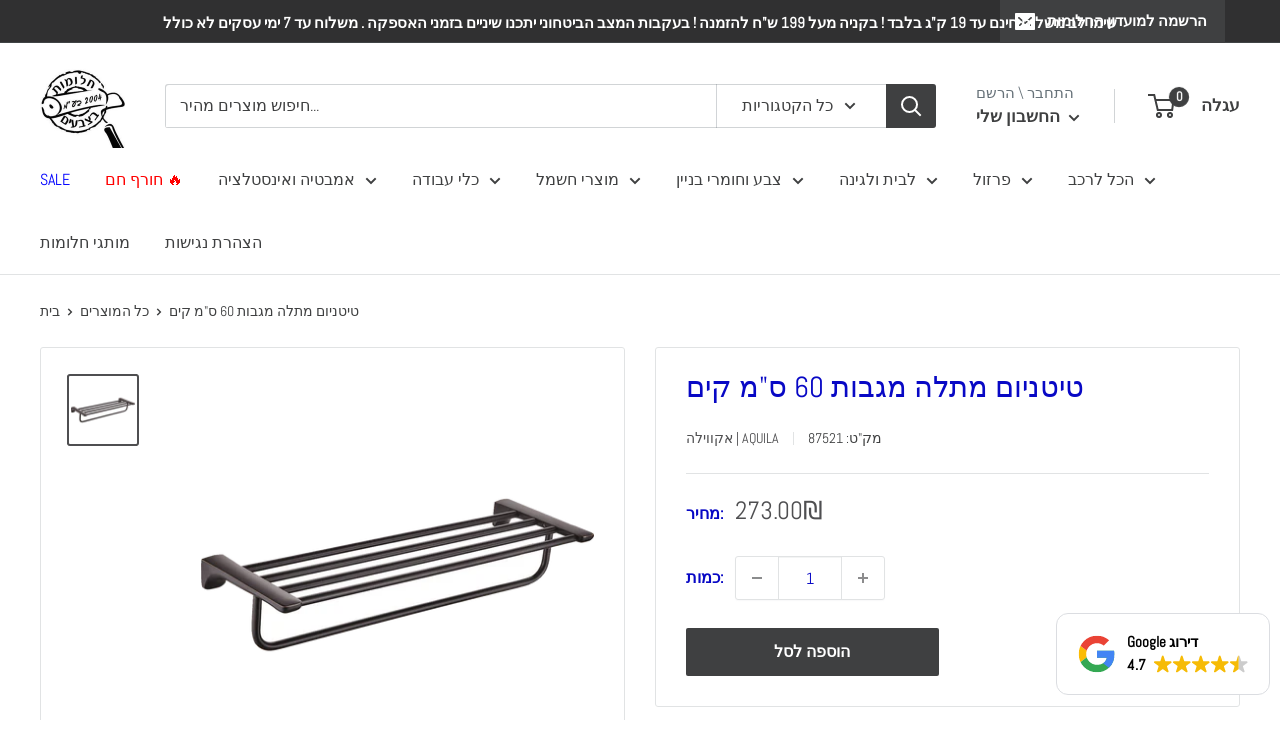

--- FILE ---
content_type: text/html; charset=utf-8
request_url: https://halomotb.co.il/products/%D7%98%D7%99%D7%98%D7%A0%D7%99%D7%95%D7%9D-%D7%9E%D7%AA%D7%9C%D7%94-%D7%9E%D7%92%D7%91%D7%95%D7%AA-60-%D7%A1%D7%9E-%D7%A7%D7%99%D7%9D
body_size: 47375
content:
<!doctype html>

<html class="no-js" lang="he">
  <head>

<script src="https://code.jquery.com/jquery-1.12.4.js" type="text/javascript"></script>
 
<script src="https://www.negishim.com/accessibility/accessibility_pro_group255.js" type="text/javascript"></script>
<script type="text/javascript">
    accessibility_rtl = true;
    pixel_from_side = 10;
    pixel_from_start = 140;
</script>

    <!-- paycall -->
    <script id="ptokenv4" src="https://ws.callindex.co.il/campaign/send_analytics_GA4.js?ptoken=3877&id=G-KQR91ZZDHV"></script>
    
    <!-- Google tag (gtag.js) -->
    <script async src="https://www.googletagmanager.com/gtag/js?id=G-KQR91ZZDHV"></script>
    <script>
      window.dataLayer = window.dataLayer || [];
      function gtag() {
        dataLayer.push(arguments);
      }
      gtag('js', new Date());

      gtag('config', 'G-KQR91ZZDHV');
    </script>
    <meta charset="utf-8">
    <meta
      name="viewport"
      content="width=device-width, initial-scale=1.0, height=device-height, minimum-scale=1.0, maximum-scale=1.0"
    >
    <meta name="theme-color" content="#4f4f51"><title>מתלה מגבות טיטניום 60 ס&#39;&#39;מ קים לחדר אמבטיה | אקווילה
</title>

    <!-- Avada Boost Sales Script -->
    
      




          
          
          
          
          
          
          
          
          
          <script>
            const AVADA_ENHANCEMENTS = {};
            AVADA_ENHANCEMENTS.contentProtection = false;
            AVADA_ENHANCEMENTS.hideCheckoutButon = false;
            AVADA_ENHANCEMENTS.cartSticky = false;
            AVADA_ENHANCEMENTS.multiplePixelStatus = false;
            AVADA_ENHANCEMENTS.inactiveStatus = false;
            AVADA_ENHANCEMENTS.cartButtonAnimationStatus = false;
            AVADA_ENHANCEMENTS.whatsappStatus = false;
            AVADA_ENHANCEMENTS.messengerStatus = false;
            AVADA_ENHANCEMENTS.livechatStatus = false;
          </script>
































      <script>
        const AVADA_CDT = {};
        AVADA_CDT.template = "product";
        AVADA_CDT.collections = [];
        
          AVADA_CDT.collections.push("401358749923");
        
          AVADA_CDT.collections.push("401315004643");
        
          AVADA_CDT.collections.push("409448874211");
        

        const AVADA_INVQTY = {};
        
          AVADA_INVQTY[42895045329123] = 10;
        

        AVADA_CDT.cartitem = 0;
        AVADA_CDT.moneyformat = `{{amount}}₪`;
        AVADA_CDT.cartTotalPrice = 0;
        
        AVADA_CDT.selected_variant_id = 42895045329123;
        AVADA_CDT.product = {"id": 7694553284835,"title": "טיטניום מתלה מגבות 60 ס\"מ קים","handle": "טיטניום-מתלה-מגבות-60-סמ-קים","vendor": "אקווילה | Aquila",
            "type": "אביזרי אמבטיה","tags": [],"price": 27300,"price_min": 27300,"price_max": 27300,
            "available": true,"price_varies": false,"compare_at_price": null,
            "compare_at_price_min": 0,"compare_at_price_max": 0,
            "compare_at_price_varies": false,"variants": [{"id":42895045329123,"title":"Default Title","option1":"Default Title","option2":null,"option3":null,"sku":"87521","requires_shipping":true,"taxable":true,"featured_image":null,"available":true,"name":"טיטניום מתלה מגבות 60 ס\"מ קים","public_title":null,"options":["Default Title"],"price":27300,"weight":0,"compare_at_price":null,"inventory_management":null,"barcode":"7290114462068","requires_selling_plan":false,"selling_plan_allocations":[]}],"featured_image": "\/\/halomotb.co.il\/cdn\/shop\/products\/b1c3b5ea10d2a170e339e9befe9d7448.png?v=1653318552","images": ["\/\/halomotb.co.il\/cdn\/shop\/products\/b1c3b5ea10d2a170e339e9befe9d7448.png?v=1653318552"]
            };
        

        window.AVADA_BADGES = window.AVADA_BADGES || {};
        window.AVADA_BADGES = [{"showBadgeBorder":false,"customWidthSize":450,"badgeCustomSize":70,"textAlign":"avada-align-center","badgeStyle":"color","headingSize":16,"shopId":"EOL7hM4eRi4Y6sj6mRtL","cartPosition":"","shopDomain":"halomotb.myshopify.com","showBadges":true,"badgeWidth":"full-width","badgeEffect":"","badgeList":["https:\/\/cdn1.avada.io\/boost-sales\/visa.svg","https:\/\/cdn1.avada.io\/boost-sales\/mastercard.svg","https:\/\/cdn1.avada.io\/boost-sales\/americanexpress.svg","https:\/\/cdn1.avada.io\/boost-sales\/discover.svg","https:\/\/cdn1.avada.io\/boost-sales\/paypal.svg","https:\/\/cdn1.avada.io\/boost-sales\/applepay.svg","https:\/\/cdn1.avada.io\/boost-sales\/googlepay.svg"],"priority":"0","headingColor":"#232323","name":"Product Pages","font":"default","badgesSmartSelector":false,"removeBranding":true,"collectionPagePosition":"","cartInlinePosition":"after","description":"Increase customers' trust and rocket conversions by showing various badges in product pages. ","badgeBorderColor":"#e1e1e1","homePageInlinePosition":"after","showHeaderText":true,"homePagePosition":"","position":"","badgeBorderRadius":3,"headerText":"Secure Checkout With","badgePageType":"product","createdAt":"2022-08-24T10:07:12.986Z","badgeSize":"small","collectionPageInlinePosition":"after","status":true,"inlinePosition":"after","id":"3GpBSkWPJaROdzF7zbvt"}];

        window.AVADA_GENERAL_SETTINGS = window.AVADA_GENERAL_SETTINGS || {};
        window.AVADA_GENERAL_SETTINGS = {"badgeFooterPosition":"","countdownInlinePosition":"after","badgeHomeInlinePosition":"after","badgeCollectionPosition":".footer__wrapper","badgeFooterInlinePosition":"after","countdownHomeInlinePosition":"after","countdownCategoryPosition":".product-item__price-list","badgeProductPosition":"form[action='\/cart\/add']","badgeHomePosition":".footer__wrapper","badgeCollectionInlinePosition":"after","countdownCategoryInlinePosition":"after","badgeInlinePosition":"after","countdownHomePosition":".product-item__price-list","badgeCartInlinePosition":"after","countdownProductPosition":"form[action='\/cart\/add']","badgeCartPosition":".cart-recap__scroller","themeDetected":"Warehouse"};

        window.AVADA_COUNDOWNS = window.AVADA_COUNDOWNS || {};
        window.AVADA_COUNDOWNS = [{},{"appStatus":true},{"id":"OWz9iJQywTMGiD8V3LBv","numbBorderRadius":0,"manualDisplayPlacement":"after","categoryNumbWidth":30,"useDefaultSize":true,"textAlign":"text-center","numbBorderWidth":1,"numbHeight":60,"daysText":"Days","saleCustomHours":"00","timeUnits":"unit-dhms","collectionPageInlinePosition":"after","countdownSmartSelector":false,"categoryTxtDateSize":8,"manualDisplayPosition":"form[action='\/cart\/add']","categoryTxtDatePos":"txt_outside_box","stockType":"real_stock","txtDateColor":"#122234","description":"Increase urgency and boost conversions for each product page.","productExcludeIds":[],"minutesText":"Minutes","removeBranding":true,"categoryNumbHeight":30,"headingColor":"#0985C5","hoursText":"Hours","stockTextSize":16,"saleDateType":"date-custom","numbBgColor":"#ffffff","linkText":"Hurry! sale ends in","categoryNumberSize":14,"countdownEndAction":"HIDE_COUNTDOWN","priority":"0","headingSize":30,"txtDatePos":"txt_outside_box","txtDateSize":16,"displayLayout":"square-countdown","shopId":"EOL7hM4eRi4Y6sj6mRtL","saleCustomSeconds":"59","saleCustomDays":"00","stockTextColor":"#122234","showCountdownTimer":true,"name":"Product Pages","stockTextBefore":"Only {{stock_qty}} left in stock. Hurry up 🔥","numbWidth":60,"position":"form[action='\/cart\/add']","productIds":[],"shopDomain":"halomotb.myshopify.com","collectionPagePosition":"","showInventoryCountdown":true,"status":true,"saleCustomMinutes":"10","numbColor":"#122234","categoryUseDefaultSize":true,"displayType":"ALL_PRODUCT","inlinePosition":"after","createdAt":"2022-08-24T10:07:12.893Z","secondsText":"Seconds","conditions":{"type":"ALL","conditions":[{"operation":"CONTAINS","value":"","type":"TITLE"}]},"numbBorderColor":"#cccccc","countdownTextBottom":""}];

        window.AVADA_INACTIVE_TAB = window.AVADA_INACTIVE_TAB || {};
        window.AVADA_INACTIVE_TAB = null;

        window.AVADA_LIVECHAT = window.AVADA_LIVECHAT || {};
        window.AVADA_LIVECHAT = {"whatsapp":[]};

        window.AVADA_STICKY_ATC = window.AVADA_STICKY_ATC || {};
        window.AVADA_STICKY_ATC = null;

        window.AVADA_ATC_ANIMATION = window.AVADA_ATC_ANIMATION || {};
        window.AVADA_ATC_ANIMATION = null;

        window.AVADA_SP = window.AVADA_SP || {};
        window.AVADA_SP = {"shop":"EOL7hM4eRi4Y6sj6mRtL","configuration":{"position":"bottom-left","hide_time_ago":false,"smart_hide":false,"smart_hide_time":3,"smart_hide_unit":"days","truncate_product_name":true,"display_duration":4,"first_delay":20,"pops_interval":60,"max_pops_display":2,"show_mobile":true,"mobile_position":"top","animation":"fadeInUp","out_animation":"fadeOutDown","with_sound":false,"display_order":"order","only_product_viewing":false,"notice_continuously":false,"custom_css":"","replay":true,"included_urls":"","excluded_urls":"","excluded_product_type":"","countries_all":true,"countries":[],"allow_show":"all","hide_close":true,"close_time":1,"close_time_unit":"days","support_rtl":true},"notifications":{"uccvNbGzhe6qP7afrZko":{"settings":{"heading_text":"10% הנחה על כל האתר! 😀","heading_font_weight":600,"heading_font_size":17,"content_text":"Code: 10 OFF ","content_font_weight":800,"content_font_size":17,"background_image":"","background_color":"#FFF","heading_color":"#111","text_color":"#142A47","time_color":"#234342","with_border":false,"border_color":"#333333","border_width":1,"border_radius":99999999,"image_border_radius":99999999,"heading_decoration":null,"hover_product_decoration":null,"hover_product_color":"#122234","with_box_shadow":true,"font":"Raleway","language_code":"en","with_static_map":false,"use_dynamic_names":false,"dynamic_names":"","use_flag":false,"popup_custom_link":"","popup_custom_image":"https:\/\/firebasestorage.googleapis.com\/v0\/b\/avada-boost-sales.appspot.com\/o\/campaigns%2Fimages%2F17894214-1_uxhfve.png?alt=media\u0026token=7f70578c-c45a-440b-a4dd-c325a0c7546f","display_type":"popup","use_counter":false,"counter_color":"#0b4697","counter_unit_color":"#0b4697","counter_unit_plural":"views","counter_unit_single":"view","truncate_product_name":false,"allow_show":"all","included_urls":"","excluded_urls":"","position":"bottom-left","display_duration":8,"show_mobile":true,"mobile_position":"bottom","overwrite_settings":false,"overwrite_trigger_settings":true,"support_rtl":false},"type":"information","items":[],"source":""}},"removeBranding":true};

         window.AVADA_BS_FSB = window.AVADA_BS_FSB || {};
         window.AVADA_BS_FSB = {
          bars: [],
          cart: 0,
          compatible: {
            langify: ''
          }
        };
      </script>
    <!-- /Avada Boost Sales Script --><meta name="description" content="חדש! מתלה מגבות לאמבטיה מטיטניום דגם קים, אורך 60 ס&#39;&#39;מ. עיצוב אלגנטי ואחריות לשנתיים. קליק לרכישה מאובטחת באתר &gt;&gt;"><link rel="canonical" href="https://halomotb.co.il/products/%d7%98%d7%99%d7%98%d7%a0%d7%99%d7%95%d7%9d-%d7%9e%d7%aa%d7%9c%d7%94-%d7%9e%d7%92%d7%91%d7%95%d7%aa-60-%d7%a1%d7%9e-%d7%a7%d7%99%d7%9d"><link rel="shortcut icon" href="//halomotb.co.il/cdn/shop/files/download_f1c4b43f-e0c6-4ced-91c4-8f838be43cb5_96x96.jpg?v=1648332608" type="image/png"><link rel="preload" as="style" href="//halomotb.co.il/cdn/shop/t/12/assets/theme.css?v=18290463897467852651693473690">
    <link rel="preload" as="style" href="//halomotb.co.il/cdn/shop/t/12/assets/app.css?v=180366315742498832181688977013">
    <link rel="preload" as="script" href="//halomotb.co.il/cdn/shop/t/12/assets/theme.js?v=82182111444049365291688977013">
    <link rel="preconnect" href="https://cdn.shopify.com">
    <link rel="preconnect" href="https://fonts.shopifycdn.com">
    <link rel="dns-prefetch" href="https://productreviews.shopifycdn.com">
    <link rel="dns-prefetch" href="https://ajax.googleapis.com">
    <link rel="dns-prefetch" href="https://maps.googleapis.com">
    <link rel="dns-prefetch" href="https://maps.gstatic.com">

    <meta property="og:type" content="product">
  <meta property="og:title" content="טיטניום מתלה מגבות 60 ס&quot;מ קים"><meta property="og:image" content="http://halomotb.co.il/cdn/shop/products/b1c3b5ea10d2a170e339e9befe9d7448.png?v=1653318552">
    <meta property="og:image:secure_url" content="https://halomotb.co.il/cdn/shop/products/b1c3b5ea10d2a170e339e9befe9d7448.png?v=1653318552">
    <meta property="og:image:width" content="900">
    <meta property="og:image:height" content="900"><meta property="product:price:amount" content="273.00">
  <meta property="product:price:currency" content="ILS"><meta property="og:description" content="חדש! מתלה מגבות לאמבטיה מטיטניום דגם קים, אורך 60 ס&#39;&#39;מ. עיצוב אלגנטי ואחריות לשנתיים. קליק לרכישה מאובטחת באתר &gt;&gt;"><meta property="og:url" content="https://halomotb.co.il/products/%d7%98%d7%99%d7%98%d7%a0%d7%99%d7%95%d7%9d-%d7%9e%d7%aa%d7%9c%d7%94-%d7%9e%d7%92%d7%91%d7%95%d7%aa-60-%d7%a1%d7%9e-%d7%a7%d7%99%d7%9d">
<meta property="og:site_name" content="חלומות בצבעים"><meta name="twitter:card" content="summary"><meta name="twitter:title" content="טיטניום מתלה מגבות 60 ס&quot;מ קים">
  <meta name="twitter:description" content="גלו את מתלה המגבות האיכותי טיטניום 60 ס&#39;&#39;מ קים מבית אקווילה - השילוב המושלם בין עמידות ליופי לחדר האמבטיה שלכם.">
  <meta name="twitter:image" content="https://halomotb.co.il/cdn/shop/products/b1c3b5ea10d2a170e339e9befe9d7448_600x600_crop_center.png?v=1653318552">
    <link rel="preload" href="//halomotb.co.il/cdn/fonts/abel/abel_n4.0254805ccf79872a96d53996a984f2b9039f9995.woff2" as="font" type="font/woff2" crossorigin><link rel="preload" href="//halomotb.co.il/cdn/fonts/abel/abel_n4.0254805ccf79872a96d53996a984f2b9039f9995.woff2" as="font" type="font/woff2" crossorigin><style>
  @font-face {
  font-family: Abel;
  font-weight: 400;
  font-style: normal;
  font-display: swap;
  src: url("//halomotb.co.il/cdn/fonts/abel/abel_n4.0254805ccf79872a96d53996a984f2b9039f9995.woff2") format("woff2"),
       url("//halomotb.co.il/cdn/fonts/abel/abel_n4.635ebaebd760542724b79271de73bae7c2091173.woff") format("woff");
}

  @font-face {
  font-family: Abel;
  font-weight: 400;
  font-style: normal;
  font-display: swap;
  src: url("//halomotb.co.il/cdn/fonts/abel/abel_n4.0254805ccf79872a96d53996a984f2b9039f9995.woff2") format("woff2"),
       url("//halomotb.co.il/cdn/fonts/abel/abel_n4.635ebaebd760542724b79271de73bae7c2091173.woff") format("woff");
}



  
  
  

  :root {
    --default-text-font-size : 15px;
    --base-text-font-size    : 16px;
    --heading-font-family    : Abel, sans-serif;
    --heading-font-weight    : 400;
    --heading-font-style     : normal;
    --text-font-family       : Abel, sans-serif;
    --text-font-weight       : 400;
    --text-font-style        : normal;
    --text-font-bolder-weight: bolder;
    --text-link-decoration   : underline;

    --text-color               : #3f4041;
    --text-color-rgb           : 63, 64, 65;
    --heading-color            : #0808c5;
    --border-color             : #e1e3e4;
    --border-color-rgb         : 225, 227, 228;
    --form-border-color        : #d4d6d8;
    --accent-color             : #4f4f51;
    --accent-color-rgb         : 79, 79, 81;
    --link-color               : #3f4041;
    --link-color-hover         : #191a1a;
    --background               : #ffffff;
    --secondary-background     : #ffffff;
    --secondary-background-rgb : 255, 255, 255;
    --accent-background        : rgba(79, 79, 81, 0.08);

    --input-background: #ffffff;

    --error-color       : #ff0000;
    --error-background  : rgba(255, 0, 0, 0.07);
    --success-color     : #00aa00;
    --success-background: rgba(0, 170, 0, 0.11);

    --primary-button-background      : #3f4041;
    --primary-button-background-rgb  : 63, 64, 65;
    --primary-button-text-color      : #ffffff;
    --secondary-button-background    : #4f4f51;
    --secondary-button-background-rgb: 79, 79, 81;
    --secondary-button-text-color    : #ffffff;

    --header-background      : #ffffff;
    --header-text-color      : #3f4041;
    --header-light-text-color: #677279;
    --header-border-color    : rgba(103, 114, 121, 0.3);
    --header-accent-color    : #3f4041;

    --footer-background-color:    #f3f5f6;
    --footer-heading-text-color:  #3f4041;
    --footer-body-text-color:     #677279;
    --footer-body-text-color-rgb: 103, 114, 121;
    --footer-accent-color:        #3f4041;
    --footer-accent-color-rgb:    63, 64, 65;
    --footer-border:              none;
    
    --flickity-arrow-color: #abb1b4;--product-on-sale-accent           : #3f4041;
    --product-on-sale-accent-rgb       : 63, 64, 65;
    --product-on-sale-color            : #ffffff;
    --product-in-stock-color           : #008a00;
    --product-low-stock-color          : #ee0000;
    --product-sold-out-color           : #8a9297;
    --product-custom-label-1-background: #008a00;
    --product-custom-label-1-color     : #ffffff;
    --product-custom-label-2-background: #00a500;
    --product-custom-label-2-color     : #ffffff;
    --product-review-star-color        : #ffbd00;

    --mobile-container-gutter : 20px;
    --desktop-container-gutter: 40px;

    /* Shopify related variables */
    --payment-terms-background-color: #ffffff;
  }
</style>

<script>
  // IE11 does not have support for CSS variables, so we have to polyfill them
  if (!(((window || {}).CSS || {}).supports && window.CSS.supports('(--a: 0)'))) {
    const script = document.createElement('script');
    script.type = 'text/javascript';
    script.src = 'https://cdn.jsdelivr.net/npm/css-vars-ponyfill@2';
    script.onload = function() {
      cssVars({});
    };

    document.getElementsByTagName('head')[0].appendChild(script);
  }
</script>


    <!-- Avada Email Marketing Script -->
    

<script>window.AVADA_EM_POPUP_CACHE = 1661155680011;window.AVADA_EM_PUSH_CACHE = 1661155680011</script>








        <script>
            const date = new Date();
            window.AVADA_EM = window.AVADA_EM || {};
            window.AVADA_EM.template = "product";
            window.AVADA_EM.shopId = 'TBAnq0gBr9hDAPuDWbhr';
            window.AVADA_EM.disablePopupScript = true;
            window.AVADA_EM.disableTrackingScript = true;
            window.AVADA_EM.disablePushScript = true;
            const params = new URL(document.location).searchParams;
            if (params.get('_avde') && params.get('redirectUrl')) {
              window.location.replace(params.get('redirectUrl'));
            }
            window.AVADA_EM.isTrackingEnabled = true;
            window.AVADA_EM.cart = {"note":null,"attributes":{},"original_total_price":0,"total_price":0,"total_discount":0,"total_weight":0.0,"item_count":0,"items":[],"requires_shipping":false,"currency":"ILS","items_subtotal_price":0,"cart_level_discount_applications":[],"checkout_charge_amount":0};
        </script>
    <!-- /Avada Email Marketing Script -->

    <script>window.performance && window.performance.mark && window.performance.mark('shopify.content_for_header.start');</script><meta name="google-site-verification" content="sHXpj26SgRyxA-cQMy16qjIgeSBULdrMqq6rF2XJwnY">
<meta name="facebook-domain-verification" content="ghsegq7euakp3ubjm9eace6ypss09t">
<meta id="shopify-digital-wallet" name="shopify-digital-wallet" content="/62665785571/digital_wallets/dialog">
<link rel="alternate" type="application/json+oembed" href="https://halomotb.co.il/products/%d7%98%d7%99%d7%98%d7%a0%d7%99%d7%95%d7%9d-%d7%9e%d7%aa%d7%9c%d7%94-%d7%9e%d7%92%d7%91%d7%95%d7%aa-60-%d7%a1%d7%9e-%d7%a7%d7%99%d7%9d.oembed">
<script async="async" src="/checkouts/internal/preloads.js?locale=he-IL"></script>
<script id="shopify-features" type="application/json">{"accessToken":"abff0d01735874c1e893e94f41d63ab9","betas":["rich-media-storefront-analytics"],"domain":"halomotb.co.il","predictiveSearch":false,"shopId":62665785571,"locale":"he"}</script>
<script>var Shopify = Shopify || {};
Shopify.shop = "halomotb.myshopify.com";
Shopify.locale = "he";
Shopify.currency = {"active":"ILS","rate":"1.0"};
Shopify.country = "IL";
Shopify.theme = {"name":"Summer homepage July 2023","id":136512569571,"schema_name":"Warehouse","schema_version":"2.6.6","theme_store_id":871,"role":"main"};
Shopify.theme.handle = "null";
Shopify.theme.style = {"id":null,"handle":null};
Shopify.cdnHost = "halomotb.co.il/cdn";
Shopify.routes = Shopify.routes || {};
Shopify.routes.root = "/";</script>
<script type="module">!function(o){(o.Shopify=o.Shopify||{}).modules=!0}(window);</script>
<script>!function(o){function n(){var o=[];function n(){o.push(Array.prototype.slice.apply(arguments))}return n.q=o,n}var t=o.Shopify=o.Shopify||{};t.loadFeatures=n(),t.autoloadFeatures=n()}(window);</script>
<script id="shop-js-analytics" type="application/json">{"pageType":"product"}</script>
<script defer="defer" async type="module" src="//halomotb.co.il/cdn/shopifycloud/shop-js/modules/v2/client.init-shop-cart-sync_BN7fPSNr.en.esm.js"></script>
<script defer="defer" async type="module" src="//halomotb.co.il/cdn/shopifycloud/shop-js/modules/v2/chunk.common_Cbph3Kss.esm.js"></script>
<script defer="defer" async type="module" src="//halomotb.co.il/cdn/shopifycloud/shop-js/modules/v2/chunk.modal_DKumMAJ1.esm.js"></script>
<script type="module">
  await import("//halomotb.co.il/cdn/shopifycloud/shop-js/modules/v2/client.init-shop-cart-sync_BN7fPSNr.en.esm.js");
await import("//halomotb.co.il/cdn/shopifycloud/shop-js/modules/v2/chunk.common_Cbph3Kss.esm.js");
await import("//halomotb.co.il/cdn/shopifycloud/shop-js/modules/v2/chunk.modal_DKumMAJ1.esm.js");

  window.Shopify.SignInWithShop?.initShopCartSync?.({"fedCMEnabled":true,"windoidEnabled":true});

</script>
<script>(function() {
  var isLoaded = false;
  function asyncLoad() {
    if (isLoaded) return;
    isLoaded = true;
    var urls = ["https:\/\/getbutton.io\/shopify\/widget\/62665785571.js?v=1658650344\u0026shop=halomotb.myshopify.com","","","https:\/\/upsells.boldapps.net\/v2_ui\/js\/UpsellTracker.js?shop=halomotb.myshopify.com","\/\/cdn.wishpond.net\/connect.js?merchantId=1817918\u0026writeKey=a04aa46b2be3\u0026shop=halomotb.myshopify.com","https:\/\/upsells.boldapps.net\/v2_ui\/js\/upsell.js?shop=halomotb.myshopify.com","https:\/\/js.flashyapp.com\/shopify.js?account_id=6181\u0026shop=halomotb.myshopify.com"];
    for (var i = 0; i < urls.length; i++) {
      var s = document.createElement('script');
      s.type = 'text/javascript';
      s.async = true;
      s.src = urls[i];
      var x = document.getElementsByTagName('script')[0];
      x.parentNode.insertBefore(s, x);
    }
  };
  if(window.attachEvent) {
    window.attachEvent('onload', asyncLoad);
  } else {
    window.addEventListener('load', asyncLoad, false);
  }
})();</script>
<script id="__st">var __st={"a":62665785571,"offset":7200,"reqid":"663fd9b9-4285-4957-a313-0a6318fee56d-1769781854","pageurl":"halomotb.co.il\/products\/%D7%98%D7%99%D7%98%D7%A0%D7%99%D7%95%D7%9D-%D7%9E%D7%AA%D7%9C%D7%94-%D7%9E%D7%92%D7%91%D7%95%D7%AA-60-%D7%A1%D7%9E-%D7%A7%D7%99%D7%9D","u":"d854ae8fe116","p":"product","rtyp":"product","rid":7694553284835};</script>
<script>window.ShopifyPaypalV4VisibilityTracking = true;</script>
<script id="captcha-bootstrap">!function(){'use strict';const t='contact',e='account',n='new_comment',o=[[t,t],['blogs',n],['comments',n],[t,'customer']],c=[[e,'customer_login'],[e,'guest_login'],[e,'recover_customer_password'],[e,'create_customer']],r=t=>t.map((([t,e])=>`form[action*='/${t}']:not([data-nocaptcha='true']) input[name='form_type'][value='${e}']`)).join(','),a=t=>()=>t?[...document.querySelectorAll(t)].map((t=>t.form)):[];function s(){const t=[...o],e=r(t);return a(e)}const i='password',u='form_key',d=['recaptcha-v3-token','g-recaptcha-response','h-captcha-response',i],f=()=>{try{return window.sessionStorage}catch{return}},m='__shopify_v',_=t=>t.elements[u];function p(t,e,n=!1){try{const o=window.sessionStorage,c=JSON.parse(o.getItem(e)),{data:r}=function(t){const{data:e,action:n}=t;return t[m]||n?{data:e,action:n}:{data:t,action:n}}(c);for(const[e,n]of Object.entries(r))t.elements[e]&&(t.elements[e].value=n);n&&o.removeItem(e)}catch(o){console.error('form repopulation failed',{error:o})}}const l='form_type',E='cptcha';function T(t){t.dataset[E]=!0}const w=window,h=w.document,L='Shopify',v='ce_forms',y='captcha';let A=!1;((t,e)=>{const n=(g='f06e6c50-85a8-45c8-87d0-21a2b65856fe',I='https://cdn.shopify.com/shopifycloud/storefront-forms-hcaptcha/ce_storefront_forms_captcha_hcaptcha.v1.5.2.iife.js',D={infoText:'Protected by hCaptcha',privacyText:'Privacy',termsText:'Terms'},(t,e,n)=>{const o=w[L][v],c=o.bindForm;if(c)return c(t,g,e,D).then(n);var r;o.q.push([[t,g,e,D],n]),r=I,A||(h.body.append(Object.assign(h.createElement('script'),{id:'captcha-provider',async:!0,src:r})),A=!0)});var g,I,D;w[L]=w[L]||{},w[L][v]=w[L][v]||{},w[L][v].q=[],w[L][y]=w[L][y]||{},w[L][y].protect=function(t,e){n(t,void 0,e),T(t)},Object.freeze(w[L][y]),function(t,e,n,w,h,L){const[v,y,A,g]=function(t,e,n){const i=e?o:[],u=t?c:[],d=[...i,...u],f=r(d),m=r(i),_=r(d.filter((([t,e])=>n.includes(e))));return[a(f),a(m),a(_),s()]}(w,h,L),I=t=>{const e=t.target;return e instanceof HTMLFormElement?e:e&&e.form},D=t=>v().includes(t);t.addEventListener('submit',(t=>{const e=I(t);if(!e)return;const n=D(e)&&!e.dataset.hcaptchaBound&&!e.dataset.recaptchaBound,o=_(e),c=g().includes(e)&&(!o||!o.value);(n||c)&&t.preventDefault(),c&&!n&&(function(t){try{if(!f())return;!function(t){const e=f();if(!e)return;const n=_(t);if(!n)return;const o=n.value;o&&e.removeItem(o)}(t);const e=Array.from(Array(32),(()=>Math.random().toString(36)[2])).join('');!function(t,e){_(t)||t.append(Object.assign(document.createElement('input'),{type:'hidden',name:u})),t.elements[u].value=e}(t,e),function(t,e){const n=f();if(!n)return;const o=[...t.querySelectorAll(`input[type='${i}']`)].map((({name:t})=>t)),c=[...d,...o],r={};for(const[a,s]of new FormData(t).entries())c.includes(a)||(r[a]=s);n.setItem(e,JSON.stringify({[m]:1,action:t.action,data:r}))}(t,e)}catch(e){console.error('failed to persist form',e)}}(e),e.submit())}));const S=(t,e)=>{t&&!t.dataset[E]&&(n(t,e.some((e=>e===t))),T(t))};for(const o of['focusin','change'])t.addEventListener(o,(t=>{const e=I(t);D(e)&&S(e,y())}));const B=e.get('form_key'),M=e.get(l),P=B&&M;t.addEventListener('DOMContentLoaded',(()=>{const t=y();if(P)for(const e of t)e.elements[l].value===M&&p(e,B);[...new Set([...A(),...v().filter((t=>'true'===t.dataset.shopifyCaptcha))])].forEach((e=>S(e,t)))}))}(h,new URLSearchParams(w.location.search),n,t,e,['guest_login'])})(!0,!0)}();</script>
<script integrity="sha256-4kQ18oKyAcykRKYeNunJcIwy7WH5gtpwJnB7kiuLZ1E=" data-source-attribution="shopify.loadfeatures" defer="defer" src="//halomotb.co.il/cdn/shopifycloud/storefront/assets/storefront/load_feature-a0a9edcb.js" crossorigin="anonymous"></script>
<script data-source-attribution="shopify.dynamic_checkout.dynamic.init">var Shopify=Shopify||{};Shopify.PaymentButton=Shopify.PaymentButton||{isStorefrontPortableWallets:!0,init:function(){window.Shopify.PaymentButton.init=function(){};var t=document.createElement("script");t.src="https://halomotb.co.il/cdn/shopifycloud/portable-wallets/latest/portable-wallets.he.js",t.type="module",document.head.appendChild(t)}};
</script>
<script data-source-attribution="shopify.dynamic_checkout.buyer_consent">
  function portableWalletsHideBuyerConsent(e){var t=document.getElementById("shopify-buyer-consent"),n=document.getElementById("shopify-subscription-policy-button");t&&n&&(t.classList.add("hidden"),t.setAttribute("aria-hidden","true"),n.removeEventListener("click",e))}function portableWalletsShowBuyerConsent(e){var t=document.getElementById("shopify-buyer-consent"),n=document.getElementById("shopify-subscription-policy-button");t&&n&&(t.classList.remove("hidden"),t.removeAttribute("aria-hidden"),n.addEventListener("click",e))}window.Shopify?.PaymentButton&&(window.Shopify.PaymentButton.hideBuyerConsent=portableWalletsHideBuyerConsent,window.Shopify.PaymentButton.showBuyerConsent=portableWalletsShowBuyerConsent);
</script>
<script data-source-attribution="shopify.dynamic_checkout.cart.bootstrap">document.addEventListener("DOMContentLoaded",(function(){function t(){return document.querySelector("shopify-accelerated-checkout-cart, shopify-accelerated-checkout")}if(t())Shopify.PaymentButton.init();else{new MutationObserver((function(e,n){t()&&(Shopify.PaymentButton.init(),n.disconnect())})).observe(document.body,{childList:!0,subtree:!0})}}));
</script>

<script>window.performance && window.performance.mark && window.performance.mark('shopify.content_for_header.end');</script>

<script>window.BOLD = window.BOLD || {};
    window.BOLD.common = window.BOLD.common || {};
    window.BOLD.common.Shopify = window.BOLD.common.Shopify || {};
    window.BOLD.common.Shopify.shop = {
      domain: 'halomotb.co.il',
      permanent_domain: 'halomotb.myshopify.com',
      url: 'https://halomotb.co.il',
      secure_url: 'https://halomotb.co.il',
      money_format: "{{amount}}₪",
      currency: "ILS"
    };
    window.BOLD.common.Shopify.customer = {
      id: null,
      tags: null,
    };
    window.BOLD.common.Shopify.cart = {"note":null,"attributes":{},"original_total_price":0,"total_price":0,"total_discount":0,"total_weight":0.0,"item_count":0,"items":[],"requires_shipping":false,"currency":"ILS","items_subtotal_price":0,"cart_level_discount_applications":[],"checkout_charge_amount":0};
    window.BOLD.common.template = 'product';window.BOLD.common.Shopify.formatMoney = function(money, format) {
        function n(t, e) {
            return "undefined" == typeof t ? e : t
        }
        function r(t, e, r, i) {
            if (e = n(e, 2),
                r = n(r, ","),
                i = n(i, "."),
            isNaN(t) || null == t)
                return 0;
            t = (t / 100).toFixed(e);
            var o = t.split(".")
                , a = o[0].replace(/(\d)(?=(\d\d\d)+(?!\d))/g, "$1" + r)
                , s = o[1] ? i + o[1] : "";
            return a + s
        }
        "string" == typeof money && (money = money.replace(".", ""));
        var i = ""
            , o = /\{\{\s*(\w+)\s*\}\}/
            , a = format || window.BOLD.common.Shopify.shop.money_format || window.Shopify.money_format || "$ {{ amount }}";
        switch (a.match(o)[1]) {
            case "amount":
                i = r(money, 2, ",", ".");
                break;
            case "amount_no_decimals":
                i = r(money, 0, ",", ".");
                break;
            case "amount_with_comma_separator":
                i = r(money, 2, ".", ",");
                break;
            case "amount_no_decimals_with_comma_separator":
                i = r(money, 0, ".", ",");
                break;
            case "amount_with_space_separator":
                i = r(money, 2, " ", ",");
                break;
            case "amount_no_decimals_with_space_separator":
                i = r(money, 0, " ", ",");
                break;
            case "amount_with_apostrophe_separator":
                i = r(money, 2, "'", ".");
                break;
        }
        return a.replace(o, i);
    };
    window.BOLD.common.Shopify.saveProduct = function (handle, product) {
      if (typeof handle === 'string' && typeof window.BOLD.common.Shopify.products[handle] === 'undefined') {
        if (typeof product === 'number') {
          window.BOLD.common.Shopify.handles[product] = handle;
          product = { id: product };
        }
        window.BOLD.common.Shopify.products[handle] = product;
      }
    };
    window.BOLD.common.Shopify.saveVariant = function (variant_id, variant) {
      if (typeof variant_id === 'number' && typeof window.BOLD.common.Shopify.variants[variant_id] === 'undefined') {
        window.BOLD.common.Shopify.variants[variant_id] = variant;
      }
    };window.BOLD.common.Shopify.products = window.BOLD.common.Shopify.products || {};
    window.BOLD.common.Shopify.variants = window.BOLD.common.Shopify.variants || {};
    window.BOLD.common.Shopify.handles = window.BOLD.common.Shopify.handles || {};window.BOLD.common.Shopify.handle = "טיטניום-מתלה-מגבות-60-סמ-קים"
window.BOLD.common.Shopify.saveProduct("טיטניום-מתלה-מגבות-60-סמ-קים", 7694553284835);window.BOLD.common.Shopify.saveVariant(42895045329123, { product_id: 7694553284835, product_handle: "טיטניום-מתלה-מגבות-60-סמ-קים", price: 27300, group_id: '', csp_metafield: {}});window.BOLD.apps_installed = {"Product Discount":1,"Product Upsell":3} || {};window.BOLD.common.Shopify.metafields = window.BOLD.common.Shopify.metafields || {};window.BOLD.common.Shopify.metafields["bold_rp"] = {};window.BOLD.common.Shopify.metafields["bold_csp_defaults"] = {};window.BOLD.common.cacheParams = window.BOLD.common.cacheParams || {};
</script>

<link href="//halomotb.co.il/cdn/shop/t/12/assets/bold-upsell.css?v=51915886505602322711688977013" rel="stylesheet" type="text/css" media="all" />
<link href="//halomotb.co.il/cdn/shop/t/12/assets/bold-upsell-custom.css?v=150135899998303055901688977013" rel="stylesheet" type="text/css" media="all" />
<script>
</script><link rel="stylesheet" href="//halomotb.co.il/cdn/shop/t/12/assets/theme.css?v=18290463897467852651693473690">

    
  <script type="application/ld+json">
  {
    "@context": "http://schema.org",
    "@type": "Product",
    "offers": [{
          "@type": "Offer",
          "name": "Default Title",
          "availability":"https://schema.org/InStock",
          "price": 273.0,
          "priceCurrency": "ILS",
          "priceValidUntil": "2026-02-09","sku": "87521","url": "/products/%D7%98%D7%99%D7%98%D7%A0%D7%99%D7%95%D7%9D-%D7%9E%D7%AA%D7%9C%D7%94-%D7%9E%D7%92%D7%91%D7%95%D7%AA-60-%D7%A1%D7%9E-%D7%A7%D7%99%D7%9D?variant=42895045329123"
        }
],
      "gtin13": "7290114462068",
      "productId": "7290114462068",
    "brand": {
      "name": "אקווילה | Aquila"
    },
    "name": "טיטניום מתלה מגבות 60 ס\"מ קים",
    "description": "גלו את מתלה המגבות האיכותי טיטניום 60 ס''מ קים מבית אקווילה - השילוב המושלם בין עמידות ליופי לחדר האמבטיה שלכם.",
    "category": "אביזרי אמבטיה",
    "url": "/products/%D7%98%D7%99%D7%98%D7%A0%D7%99%D7%95%D7%9D-%D7%9E%D7%AA%D7%9C%D7%94-%D7%9E%D7%92%D7%91%D7%95%D7%AA-60-%D7%A1%D7%9E-%D7%A7%D7%99%D7%9D",
    "sku": "87521",
    "image": {
      "@type": "ImageObject",
      "url": "https://halomotb.co.il/cdn/shop/products/b1c3b5ea10d2a170e339e9befe9d7448_1024x.png?v=1653318552",
      "image": "https://halomotb.co.il/cdn/shop/products/b1c3b5ea10d2a170e339e9befe9d7448_1024x.png?v=1653318552",
      "name": "טיטניום מתלה מגבות 60 ס\"מ קים.png",
      "width": "1024",
      "height": "1024"
    }
  }
  </script>



  <script type="application/ld+json">
  {
    "@context": "http://schema.org",
    "@type": "BreadcrumbList",
  "itemListElement": [{
      "@type": "ListItem",
      "position": 1,
      "name": "בית",
      "item": "https://halomotb.co.il"
    },{
          "@type": "ListItem",
          "position": 2,
          "name": "טיטניום מתלה מגבות 60 ס\"מ קים",
          "item": "https://halomotb.co.il/products/%D7%98%D7%99%D7%98%D7%A0%D7%99%D7%95%D7%9D-%D7%9E%D7%AA%D7%9C%D7%94-%D7%9E%D7%92%D7%91%D7%95%D7%AA-60-%D7%A1%D7%9E-%D7%A7%D7%99%D7%9D"
        }]
  }
  </script>


    <script>
      // This allows to expose several variables to the global scope, to be used in scripts
      window.theme = {
        pageType: "product",
        cartCount: 0,
        moneyFormat: "{{amount}}₪",
        moneyWithCurrencyFormat: "{{amount}}₪",
        currencyCodeEnabled: false,
        showDiscount: true,
        discountMode: "percentage",
        searchMode: "product",
        searchUnavailableProducts: "last",
        cartType: "drawer"
      };

      window.routes = {
        rootUrl: "\/",
        rootUrlWithoutSlash: '',
        cartUrl: "\/cart",
        cartAddUrl: "\/cart\/add",
        cartChangeUrl: "\/cart\/change",
        searchUrl: "\/search",
        productRecommendationsUrl: "\/recommendations\/products"
      };

      window.languages = {
        productRegularPrice: "מחיר רגיל",
        productSalePrice: "מחיר מבצע",
        collectionOnSaleLabel: "חסכת {{savings}}",
        productFormUnavailable: "לא זמין",
        productFormAddToCart: "הוספה לסל",
        productFormSoldOut: "אזל במלאי",
        productAdded: "המוצר נוסף לעגלת הקניות שלך",
        productAddedShort: "נוסף!",
        shippingEstimatorNoResults: "לא נמצאו דרכי משלוח",
        shippingEstimatorOneResult: "אופציה אחת:",
        shippingEstimatorMultipleResults: "יש {{count}} דמי משלוח לכתובת שלך:",
        shippingEstimatorErrors: "יש כמה שגיאות:"
      };

      window.lazySizesConfig = {
        loadHidden: false,
        hFac: 0.8,
        expFactor: 3,
        customMedia: {
          '--phone': '(max-width: 640px)',
          '--tablet': '(min-width: 641px) and (max-width: 1023px)',
          '--lap': '(min-width: 1024px)'
        }
      };

      document.documentElement.className = document.documentElement.className.replace('no-js', 'js');
    </script><script src="//halomotb.co.il/cdn/shop/t/12/assets/theme.js?v=82182111444049365291688977013" defer></script>
    <script src="//halomotb.co.il/cdn/shop/t/12/assets/custom.js?v=102476495355921946141688977013" defer></script><script>
        (function () {
          window.onpageshow = function () {
            // We force re-freshing the cart content onpageshow, as most browsers will serve a cache copy when hitting the
            // back button, which cause staled data
            document.documentElement.dispatchEvent(
              new CustomEvent('cart:refresh', {
                bubbles: true,
                detail: { scrollToTop: false },
              })
            );
          };
        })();
      </script><!-- Google Tag Manager -->
    <script>
      (function (w, d, s, l, i) {
        w[l] = w[l] || [];
        w[l].push({ 'gtm.start': new Date().getTime(), event: 'gtm.js' });
        var f = d.getElementsByTagName(s)[0],
          j = d.createElement(s),
          dl = l != 'dataLayer' ? '&l=' + l : '';
        j.async = true;
        j.src = 'https://www.googletagmanager.com/gtm.js?id=' + i + dl;
        f.parentNode.insertBefore(j, f);
      })(window, document, 'script', 'dataLayer', 'GTM-KHF8J6K');
    </script>
    <!-- End Google Tag Manager -->

    <script src="//halomotb.co.il/cdn/shop/t/12/assets/bss-file-configdata.js?v=22379190733468089601688977013" type="text/javascript"></script><script>
              if (typeof BSS_PL == 'undefined') {
                  var BSS_PL = {};
              }
              
              var bssPlApiServer = "https://product-labels-pro.bsscommerce.com";
              BSS_PL.customerTags = 'null';
              BSS_PL.customerId = 'null';
              BSS_PL.configData = configDatas;
              BSS_PL.storeId = 25415;
              BSS_PL.currentPlan = "five_usd";
              BSS_PL.storeIdCustomOld = "10678";
              BSS_PL.storeIdOldWIthPriority = "12200";
              BSS_PL.apiServerProduction = "https://product-labels-pro.bsscommerce.com";
              
              BSS_PL.integration = {"laiReview":{"status":0,"config":[]}}
              </script>
          <style>
.homepage-slideshow .slick-slide .bss_pl_img {
    visibility: hidden !important;
}
</style><script>function fixBugForStores($, BSS_PL, parent, page, htmlLabel) { let appended = false; if (page == 'products') {
    if ($(parent).hasClass('aspect-ratio')) {
        $(parent).prepend(htmlLabel);
        appended = true;
    }
} return appended;}</script>
    <script type="text/javascript">
      (function (c, l, a, r, i, t, y) {
        c[a] =
          c[a] ||
          function () {
            (c[a].q = c[a].q || []).push(arguments);
          };
        t = l.createElement(r);
        t.async = 1;
        t.src = 'https://www.clarity.ms/tag/' + i;
        y = l.getElementsByTagName(r)[0];
        y.parentNode.insertBefore(t, y);
      })(window, document, 'clarity', 'script', 'ctoqk21byw');
    </script>
    <meta name="facebook-domain-verification" content="odqc54kbh33gt2rhyezffozxi7f9ni">
    
    <script type="text/javascript">
  //BOOSTER APPS COMMON JS CODE
  window.BoosterApps = window.BoosterApps || {};
  window.BoosterApps.common = window.BoosterApps.common || {};
  window.BoosterApps.common.shop = {
    permanent_domain: 'halomotb.myshopify.com',
    currency: "ILS",
    money_format: "{{amount}}₪",
    id: 62665785571
  };
  

  window.BoosterApps.common.template = 'product';
  window.BoosterApps.common.cart = {};
  window.BoosterApps.common.vapid_public_key = "BJuXCmrtTK335SuczdNVYrGVtP_WXn4jImChm49st7K7z7e8gxSZUKk4DhUpk8j2Xpiw5G4-ylNbMKLlKkUEU98=";
  window.BoosterApps.global_config = {"asset_urls":{"loy":{"init_js":"https:\/\/cdn.shopify.com\/s\/files\/1\/0194\/1736\/6592\/t\/1\/assets\/ba_loy_init.js?v=1660794026","widget_js":"https:\/\/cdn.shopify.com\/s\/files\/1\/0194\/1736\/6592\/t\/1\/assets\/ba_loy_widget.js?v=1660857715","widget_css":"https:\/\/cdn.shopify.com\/s\/files\/1\/0194\/1736\/6592\/t\/1\/assets\/ba_loy_widget.css?v=1630424861","page_init_js":"https:\/\/cdn.shopify.com\/s\/files\/1\/0194\/1736\/6592\/t\/1\/assets\/ba_loy_page_init.js?v=1660794032","page_widget_js":"https:\/\/cdn.shopify.com\/s\/files\/1\/0194\/1736\/6592\/t\/1\/assets\/ba_loy_page_widget.js?v=1660857719","page_widget_css":"https:\/\/cdn.shopify.com\/s\/files\/1\/0194\/1736\/6592\/t\/1\/assets\/ba_loy_page.css?v=1660195037","page_preview_js":"\/assets\/msg\/loy_page_preview.js"},"rev":{"init_js":"https:\/\/cdn.shopify.com\/s\/files\/1\/0194\/1736\/6592\/t\/1\/assets\/ba_rev_init.js?v=1658336081","widget_js":"https:\/\/cdn.shopify.com\/s\/files\/1\/0194\/1736\/6592\/t\/1\/assets\/ba_rev_widget.js?v=1658337314","modal_js":"https:\/\/cdn.shopify.com\/s\/files\/1\/0194\/1736\/6592\/t\/1\/assets\/ba_rev_modal.js?v=1658336086","widget_css":"https:\/\/cdn.shopify.com\/s\/files\/1\/0194\/1736\/6592\/t\/1\/assets\/ba_rev_widget.css?v=1658336090","modal_css":"https:\/\/cdn.shopify.com\/s\/files\/1\/0194\/1736\/6592\/t\/1\/assets\/ba_rev_modal.css?v=1658336088"},"pu":{"init_js":"https:\/\/cdn.shopify.com\/s\/files\/1\/0194\/1736\/6592\/t\/1\/assets\/ba_pu_init.js?v=1635877170"},"bis":{"init_js":"https:\/\/cdn.shopify.com\/s\/files\/1\/0194\/1736\/6592\/t\/1\/assets\/ba_bis_init.js?v=1633795418","modal_js":"https:\/\/cdn.shopify.com\/s\/files\/1\/0194\/1736\/6592\/t\/1\/assets\/ba_bis_modal.js?v=1633795421","modal_css":"https:\/\/cdn.shopify.com\/s\/files\/1\/0194\/1736\/6592\/t\/1\/assets\/ba_bis_modal.css?v=1620346071"},"widgets":{"init_js":"https:\/\/cdn.shopify.com\/s\/files\/1\/0194\/1736\/6592\/t\/1\/assets\/ba_widget_init.js?v=1659846432","modal_js":"https:\/\/cdn.shopify.com\/s\/files\/1\/0194\/1736\/6592\/t\/1\/assets\/ba_widget_modal.js?v=1659846434","modal_css":"https:\/\/cdn.shopify.com\/s\/files\/1\/0194\/1736\/6592\/t\/1\/assets\/ba_widget_modal.css?v=1654723622"},"forms":{"init_js":"https:\/\/cdn.shopify.com\/s\/files\/1\/0194\/1736\/6592\/t\/1\/assets\/ba_forms_init.js?v=1660794038","widget_js":"https:\/\/cdn.shopify.com\/s\/files\/1\/0194\/1736\/6592\/t\/1\/assets\/ba_forms_widget.js?v=1660794042","forms_css":"https:\/\/cdn.shopify.com\/s\/files\/1\/0194\/1736\/6592\/t\/1\/assets\/ba_forms.css?v=1654711758"},"global":{"helper_js":"https:\/\/cdn.shopify.com\/s\/files\/1\/0194\/1736\/6592\/t\/1\/assets\/ba_tracking.js?v=1637601969"}},"proxy_paths":{"pop":"\/apps\/ba-pop","app_metrics":"\/apps\/ba-pop\/app_metrics","push_subscription":"\/apps\/ba-pop\/push"},"aat":["pop"],"pv":false,"sts":false,"bam":false,"base_money_format":"{{amount}}₪"};




    window.BoosterApps.widgets_config = {"id":33357,"active":false,"frequency_limit_amount":2,"frequency_limit_time_unit":"days","background_image":{"position":"none","widget_background_preview_url":""},"initial_state":{"body":"שלחו לנו את המייל שלכם, וקבלו קוד קופון ל-10% הנחה על כל החנות","title":"10% SALE","cta_text":"אני רוצה קוד קופון!","show_email":"true","action_text":"שומר...","footer_text":" ניתן לבטל את העדכונים בכל עת.","dismiss_text":"אני אוותר","email_placeholder":"כתובת מייל כאן","phone_placeholder":"Phone Number"},"success_state":{"body":"שמחים שנרשמתם. העתיקו את קוד הקופון והתחילו לקנות!","title":"ההנחה אצלך 🎉","cta_text":"המשיכו לגלוש","cta_action":"dismiss","redirect_url":"","open_url_new_tab":"false"},"closed_state":{"action":"close_widget","font_size":"20","action_text":"GET 10% OFF","display_offset":"300","display_position":"left"},"error_state":{"submit_error":"שגיאה, אנא נסו שוב","invalid_email":"כתובת מייל לא תקינה","error_subscribing":"שגיאה, אנא נסו שוב","already_registered":"אתה כבר רשום","invalid_phone_number":"Please enter valid phone number!"},"trigger":{"action":"on_timer","delay_in_seconds":"10"},"colors":{"link_color":"#4FC3F7","sticky_bar_bg":"#C62828","cta_font_color":"#fff","body_font_color":"#000","sticky_bar_text":"#fff","background_color":"#fff","error_text_color":"#ff2626","title_font_color":"#000","footer_font_color":"#bbb","dismiss_font_color":"#bbb","cta_background_color":"#000","sticky_coupon_bar_bg":"#286ef8","error_text_background":"","sticky_coupon_bar_text":"#fff"},"sticky_coupon_bar":{"enabled":"false","message":"Don't forget to use your code"},"display_style":{"font":"inherit","size":"regular","align":"center"},"dismissable":true,"has_background":false,"opt_in_channels":["email"],"rules":[],"widget_css":".powered_by_rivo{\n  display: none;\n}\n.ba_widget_main_design {\n  background: #fff;\n}\n.ba_widget_content{text-align: center}\n.ba_widget_parent{\n  font-family: inherit;\n}\n.ba_widget_parent.background{\n}\n.ba_widget_left_content{\n}\n.ba_widget_right_content{\n}\n#ba_widget_cta_button:disabled{\n  background: #000cc;\n}\n#ba_widget_cta_button{\n  background: #000;\n  color: #fff;\n}\n#ba_widget_cta_button:after {\n  background: #000e0;\n}\n.ba_initial_state_title, .ba_success_state_title{\n  color: #000;\n}\n.ba_initial_state_body, .ba_success_state_body{\n  color: #000;\n}\n.ba_initial_state_dismiss_text{\n  color: #bbb;\n}\n.ba_initial_state_footer_text, .ba_initial_state_sms_agreement{\n  color: #bbb;\n}\n.ba_widget_error{\n  color: #ff2626;\n  background: ;\n}\n.ba_link_color{\n  color: #4FC3F7;\n}\n","custom_css":".ba_widget_content {\ndirection: rtl;\n}","logo":"https:\/\/activestorage-public.s3.us-west-2.amazonaws.com\/7uh3lj20z1v9sdsre9eqak2iy9pe"};


  
    if (window.BoosterApps.common.template == 'product'){
      window.BoosterApps.common.product = {
        id: 7694553284835, price: 27300, handle: "טיטניום-מתלה-מגבות-60-סמ-קים", tags: [],
        available: true, title: "טיטניום מתלה מגבות 60 ס\"מ קים", variants: [{"id":42895045329123,"title":"Default Title","option1":"Default Title","option2":null,"option3":null,"sku":"87521","requires_shipping":true,"taxable":true,"featured_image":null,"available":true,"name":"טיטניום מתלה מגבות 60 ס\"מ קים","public_title":null,"options":["Default Title"],"price":27300,"weight":0,"compare_at_price":null,"inventory_management":null,"barcode":"7290114462068","requires_selling_plan":false,"selling_plan_allocations":[]}]
      };
      window.BoosterApps.common.product.review_data = null;
    }
  

</script>


<script type="text/javascript">
  !function(e){var t={};function r(n){if(t[n])return t[n].exports;var o=t[n]={i:n,l:!1,exports:{}};return e[n].call(o.exports,o,o.exports,r),o.l=!0,o.exports}r.m=e,r.c=t,r.d=function(e,t,n){r.o(e,t)||Object.defineProperty(e,t,{enumerable:!0,get:n})},r.r=function(e){"undefined"!==typeof Symbol&&Symbol.toStringTag&&Object.defineProperty(e,Symbol.toStringTag,{value:"Module"}),Object.defineProperty(e,"__esModule",{value:!0})},r.t=function(e,t){if(1&t&&(e=r(e)),8&t)return e;if(4&t&&"object"===typeof e&&e&&e.__esModule)return e;var n=Object.create(null);if(r.r(n),Object.defineProperty(n,"default",{enumerable:!0,value:e}),2&t&&"string"!=typeof e)for(var o in e)r.d(n,o,function(t){return e[t]}.bind(null,o));return n},r.n=function(e){var t=e&&e.__esModule?function(){return e.default}:function(){return e};return r.d(t,"a",t),t},r.o=function(e,t){return Object.prototype.hasOwnProperty.call(e,t)},r.p="https://marketing.rivo.io/packs/",r(r.s=87)}({87:function(e,t){}});
//# sourceMappingURL=application-83d51524cf66d2733051.js.map

  //Global snippet for Booster Apps
  //this is updated automatically - do not edit manually.

  function loadScript(src, defer, done) {
    var js = document.createElement('script');
    js.src = src;
    js.defer = defer;
    js.onload = function(){done();};
    js.onerror = function(){
      done(new Error('Failed to load script ' + src));
    };
    document.head.appendChild(js);
  }

  function browserSupportsAllFeatures() {
    return window.Promise && window.fetch && window.Symbol;
  }

  if (browserSupportsAllFeatures()) {
    main();
  } else {
    loadScript('https://polyfill-fastly.net/v3/polyfill.min.js?features=Promise,fetch', true, main);
  }

  function loadAppScripts(){




      loadScript(window.BoosterApps.global_config.asset_urls.widgets.init_js, true, function(){});
  }

  function main(err) {
    //isolate the scope
    loadScript(window.BoosterApps.global_config.asset_urls.global.helper_js, false, loadAppScripts);
  }
</script>

    <script>
      function shappify_overwrite_sales_clock_text() {
        shappify_sale_over_label = 'המבצע נגמר';
        shappify_sale_ends_in_label = 'המבצע נגמר בעוד - ';
        shappify_day_label = 'יום';
        shappify_days_label = 'ימים';
        shappify_hour_label = 'שעה';
        shappify_hours_label = 'שעות';
        shappify_minute_label = 'דקה';
        shappify_minutes_label = 'דקות';
        shappify_second_label = 'שניה';
        shappify_seconds_label = 'שניות';
      }
    </script>
    <link rel="dns-prefetch" href="https://cdn.secomapp.com/">
<link rel="dns-prefetch" href="https://ajax.googleapis.com/">
<link rel="dns-prefetch" href="https://cdnjs.cloudflare.com/">
<link rel="preload" as="stylesheet" href="//halomotb.co.il/cdn/shop/t/12/assets/sca-pp.css?v=178374312540912810101688977013">

<link rel="stylesheet" href="//halomotb.co.il/cdn/shop/t/12/assets/sca-pp.css?v=178374312540912810101688977013">
 <script>
  
  SCAPPShop = {};
    
  </script>

    <script>
    
    
    
    
    var gsf_conversion_data = {page_type : 'product', event : 'view_item', data : {product_data : [{variant_id : 42895045329123, product_id : 7694553284835, name : "טיטניום מתלה מגבות 60 ס&quot;מ קים", price : "273.00", currency : "ILS", sku : "87521", brand : "אקווילה | Aquila", variant : "Default Title", category : "אביזרי אמבטיה"}], total_price : "273.00", shop_currency : "ILS"}};
    
</script>
  <!-- BEGIN app block: shopify://apps/ta-labels-badges/blocks/bss-pl-config-data/91bfe765-b604-49a1-805e-3599fa600b24 --><script
    id='bss-pl-config-data'
>
	let TAE_StoreId = "";
	if (typeof BSS_PL == 'undefined' || TAE_StoreId !== "") {
  		var BSS_PL = {};
		BSS_PL.storeId = null;
		BSS_PL.currentPlan = null;
		BSS_PL.apiServerProduction = null;
		BSS_PL.publicAccessToken = null;
		BSS_PL.customerTags = "null";
		BSS_PL.customerId = "null";
		BSS_PL.storeIdCustomOld = null;
		BSS_PL.storeIdOldWIthPriority = null;
		BSS_PL.storeIdOptimizeAppendLabel = null
		BSS_PL.optimizeCodeIds = null; 
		BSS_PL.extendedFeatureIds = null;
		BSS_PL.integration = null;
		BSS_PL.settingsData  = null;
		BSS_PL.configProductMetafields = null;
		BSS_PL.configVariantMetafields = null;
		
		BSS_PL.configData = [].concat();

		
		BSS_PL.configDataBanner = [].concat();

		
		BSS_PL.configDataPopup = [].concat();

		
		BSS_PL.configDataLabelGroup = [].concat();
		
		
		BSS_PL.collectionID = ``;
		BSS_PL.collectionHandle = ``;
		BSS_PL.collectionTitle = ``;

		
		BSS_PL.conditionConfigData = [].concat();
	}
</script>




<style>
    
    
</style>

<script>
    function bssLoadScripts(src, callback, isDefer = false) {
        const scriptTag = document.createElement('script');
        document.head.appendChild(scriptTag);
        scriptTag.src = src;
        if (isDefer) {
            scriptTag.defer = true;
        } else {
            scriptTag.async = true;
        }
        if (callback) {
            scriptTag.addEventListener('load', function () {
                callback();
            });
        }
    }
    const scriptUrls = [
        "https://cdn.shopify.com/extensions/019c0e6f-86c2-78fa-a9d8-74b6f6a22991/product-label-571/assets/bss-pl-init-helper.js",
        "https://cdn.shopify.com/extensions/019c0e6f-86c2-78fa-a9d8-74b6f6a22991/product-label-571/assets/bss-pl-init-config-run-scripts.js",
    ];
    Promise.all(scriptUrls.map((script) => new Promise((resolve) => bssLoadScripts(script, resolve)))).then((res) => {
        console.log('BSS scripts loaded');
        window.bssScriptsLoaded = true;
    });

	function bssInitScripts() {
		if (BSS_PL.configData.length) {
			const enabledFeature = [
				{ type: 1, script: "https://cdn.shopify.com/extensions/019c0e6f-86c2-78fa-a9d8-74b6f6a22991/product-label-571/assets/bss-pl-init-for-label.js" },
				{ type: 2, badge: [0, 7, 8], script: "https://cdn.shopify.com/extensions/019c0e6f-86c2-78fa-a9d8-74b6f6a22991/product-label-571/assets/bss-pl-init-for-badge-product-name.js" },
				{ type: 2, badge: [1, 11], script: "https://cdn.shopify.com/extensions/019c0e6f-86c2-78fa-a9d8-74b6f6a22991/product-label-571/assets/bss-pl-init-for-badge-product-image.js" },
				{ type: 2, badge: 2, script: "https://cdn.shopify.com/extensions/019c0e6f-86c2-78fa-a9d8-74b6f6a22991/product-label-571/assets/bss-pl-init-for-badge-custom-selector.js" },
				{ type: 2, badge: [3, 9, 10], script: "https://cdn.shopify.com/extensions/019c0e6f-86c2-78fa-a9d8-74b6f6a22991/product-label-571/assets/bss-pl-init-for-badge-price.js" },
				{ type: 2, badge: 4, script: "https://cdn.shopify.com/extensions/019c0e6f-86c2-78fa-a9d8-74b6f6a22991/product-label-571/assets/bss-pl-init-for-badge-add-to-cart-btn.js" },
				{ type: 2, badge: 5, script: "https://cdn.shopify.com/extensions/019c0e6f-86c2-78fa-a9d8-74b6f6a22991/product-label-571/assets/bss-pl-init-for-badge-quantity-box.js" },
				{ type: 2, badge: 6, script: "https://cdn.shopify.com/extensions/019c0e6f-86c2-78fa-a9d8-74b6f6a22991/product-label-571/assets/bss-pl-init-for-badge-buy-it-now-btn.js" }
			]
				.filter(({ type, badge }) => BSS_PL.configData.some(item => item.label_type === type && (badge === undefined || (Array.isArray(badge) ? badge.includes(item.badge_type) : item.badge_type === badge))) || (type === 1 && BSS_PL.configDataLabelGroup && BSS_PL.configDataLabelGroup.length))
				.map(({ script }) => script);
				
            enabledFeature.forEach((src) => bssLoadScripts(src));

            if (enabledFeature.length) {
                const src = "https://cdn.shopify.com/extensions/019c0e6f-86c2-78fa-a9d8-74b6f6a22991/product-label-571/assets/bss-product-label-js.js";
                bssLoadScripts(src);
            }
        }

        if (BSS_PL.configDataBanner && BSS_PL.configDataBanner.length) {
            const src = "https://cdn.shopify.com/extensions/019c0e6f-86c2-78fa-a9d8-74b6f6a22991/product-label-571/assets/bss-product-label-banner.js";
            bssLoadScripts(src);
        }

        if (BSS_PL.configDataPopup && BSS_PL.configDataPopup.length) {
            const src = "https://cdn.shopify.com/extensions/019c0e6f-86c2-78fa-a9d8-74b6f6a22991/product-label-571/assets/bss-product-label-popup.js";
            bssLoadScripts(src);
        }

        if (window.location.search.includes('bss-pl-custom-selector')) {
            const src = "https://cdn.shopify.com/extensions/019c0e6f-86c2-78fa-a9d8-74b6f6a22991/product-label-571/assets/bss-product-label-custom-position.js";
            bssLoadScripts(src, null, true);
        }
    }
    bssInitScripts();
</script>


<!-- END app block --><link href="https://cdn.shopify.com/extensions/0199a438-2b43-7d72-ba8c-f8472dfb5cdc/promotion-popup-allnew-26/assets/popup-main.css" rel="stylesheet" type="text/css" media="all">
<link href="https://cdn.shopify.com/extensions/019c0e6f-86c2-78fa-a9d8-74b6f6a22991/product-label-571/assets/bss-pl-style.min.css" rel="stylesheet" type="text/css" media="all">
<link href="https://monorail-edge.shopifysvc.com" rel="dns-prefetch">
<script>(function(){if ("sendBeacon" in navigator && "performance" in window) {try {var session_token_from_headers = performance.getEntriesByType('navigation')[0].serverTiming.find(x => x.name == '_s').description;} catch {var session_token_from_headers = undefined;}var session_cookie_matches = document.cookie.match(/_shopify_s=([^;]*)/);var session_token_from_cookie = session_cookie_matches && session_cookie_matches.length === 2 ? session_cookie_matches[1] : "";var session_token = session_token_from_headers || session_token_from_cookie || "";function handle_abandonment_event(e) {var entries = performance.getEntries().filter(function(entry) {return /monorail-edge.shopifysvc.com/.test(entry.name);});if (!window.abandonment_tracked && entries.length === 0) {window.abandonment_tracked = true;var currentMs = Date.now();var navigation_start = performance.timing.navigationStart;var payload = {shop_id: 62665785571,url: window.location.href,navigation_start,duration: currentMs - navigation_start,session_token,page_type: "product"};window.navigator.sendBeacon("https://monorail-edge.shopifysvc.com/v1/produce", JSON.stringify({schema_id: "online_store_buyer_site_abandonment/1.1",payload: payload,metadata: {event_created_at_ms: currentMs,event_sent_at_ms: currentMs}}));}}window.addEventListener('pagehide', handle_abandonment_event);}}());</script>
<script id="web-pixels-manager-setup">(function e(e,d,r,n,o){if(void 0===o&&(o={}),!Boolean(null===(a=null===(i=window.Shopify)||void 0===i?void 0:i.analytics)||void 0===a?void 0:a.replayQueue)){var i,a;window.Shopify=window.Shopify||{};var t=window.Shopify;t.analytics=t.analytics||{};var s=t.analytics;s.replayQueue=[],s.publish=function(e,d,r){return s.replayQueue.push([e,d,r]),!0};try{self.performance.mark("wpm:start")}catch(e){}var l=function(){var e={modern:/Edge?\/(1{2}[4-9]|1[2-9]\d|[2-9]\d{2}|\d{4,})\.\d+(\.\d+|)|Firefox\/(1{2}[4-9]|1[2-9]\d|[2-9]\d{2}|\d{4,})\.\d+(\.\d+|)|Chrom(ium|e)\/(9{2}|\d{3,})\.\d+(\.\d+|)|(Maci|X1{2}).+ Version\/(15\.\d+|(1[6-9]|[2-9]\d|\d{3,})\.\d+)([,.]\d+|)( \(\w+\)|)( Mobile\/\w+|) Safari\/|Chrome.+OPR\/(9{2}|\d{3,})\.\d+\.\d+|(CPU[ +]OS|iPhone[ +]OS|CPU[ +]iPhone|CPU IPhone OS|CPU iPad OS)[ +]+(15[._]\d+|(1[6-9]|[2-9]\d|\d{3,})[._]\d+)([._]\d+|)|Android:?[ /-](13[3-9]|1[4-9]\d|[2-9]\d{2}|\d{4,})(\.\d+|)(\.\d+|)|Android.+Firefox\/(13[5-9]|1[4-9]\d|[2-9]\d{2}|\d{4,})\.\d+(\.\d+|)|Android.+Chrom(ium|e)\/(13[3-9]|1[4-9]\d|[2-9]\d{2}|\d{4,})\.\d+(\.\d+|)|SamsungBrowser\/([2-9]\d|\d{3,})\.\d+/,legacy:/Edge?\/(1[6-9]|[2-9]\d|\d{3,})\.\d+(\.\d+|)|Firefox\/(5[4-9]|[6-9]\d|\d{3,})\.\d+(\.\d+|)|Chrom(ium|e)\/(5[1-9]|[6-9]\d|\d{3,})\.\d+(\.\d+|)([\d.]+$|.*Safari\/(?![\d.]+ Edge\/[\d.]+$))|(Maci|X1{2}).+ Version\/(10\.\d+|(1[1-9]|[2-9]\d|\d{3,})\.\d+)([,.]\d+|)( \(\w+\)|)( Mobile\/\w+|) Safari\/|Chrome.+OPR\/(3[89]|[4-9]\d|\d{3,})\.\d+\.\d+|(CPU[ +]OS|iPhone[ +]OS|CPU[ +]iPhone|CPU IPhone OS|CPU iPad OS)[ +]+(10[._]\d+|(1[1-9]|[2-9]\d|\d{3,})[._]\d+)([._]\d+|)|Android:?[ /-](13[3-9]|1[4-9]\d|[2-9]\d{2}|\d{4,})(\.\d+|)(\.\d+|)|Mobile Safari.+OPR\/([89]\d|\d{3,})\.\d+\.\d+|Android.+Firefox\/(13[5-9]|1[4-9]\d|[2-9]\d{2}|\d{4,})\.\d+(\.\d+|)|Android.+Chrom(ium|e)\/(13[3-9]|1[4-9]\d|[2-9]\d{2}|\d{4,})\.\d+(\.\d+|)|Android.+(UC? ?Browser|UCWEB|U3)[ /]?(15\.([5-9]|\d{2,})|(1[6-9]|[2-9]\d|\d{3,})\.\d+)\.\d+|SamsungBrowser\/(5\.\d+|([6-9]|\d{2,})\.\d+)|Android.+MQ{2}Browser\/(14(\.(9|\d{2,})|)|(1[5-9]|[2-9]\d|\d{3,})(\.\d+|))(\.\d+|)|K[Aa][Ii]OS\/(3\.\d+|([4-9]|\d{2,})\.\d+)(\.\d+|)/},d=e.modern,r=e.legacy,n=navigator.userAgent;return n.match(d)?"modern":n.match(r)?"legacy":"unknown"}(),u="modern"===l?"modern":"legacy",c=(null!=n?n:{modern:"",legacy:""})[u],f=function(e){return[e.baseUrl,"/wpm","/b",e.hashVersion,"modern"===e.buildTarget?"m":"l",".js"].join("")}({baseUrl:d,hashVersion:r,buildTarget:u}),m=function(e){var d=e.version,r=e.bundleTarget,n=e.surface,o=e.pageUrl,i=e.monorailEndpoint;return{emit:function(e){var a=e.status,t=e.errorMsg,s=(new Date).getTime(),l=JSON.stringify({metadata:{event_sent_at_ms:s},events:[{schema_id:"web_pixels_manager_load/3.1",payload:{version:d,bundle_target:r,page_url:o,status:a,surface:n,error_msg:t},metadata:{event_created_at_ms:s}}]});if(!i)return console&&console.warn&&console.warn("[Web Pixels Manager] No Monorail endpoint provided, skipping logging."),!1;try{return self.navigator.sendBeacon.bind(self.navigator)(i,l)}catch(e){}var u=new XMLHttpRequest;try{return u.open("POST",i,!0),u.setRequestHeader("Content-Type","text/plain"),u.send(l),!0}catch(e){return console&&console.warn&&console.warn("[Web Pixels Manager] Got an unhandled error while logging to Monorail."),!1}}}}({version:r,bundleTarget:l,surface:e.surface,pageUrl:self.location.href,monorailEndpoint:e.monorailEndpoint});try{o.browserTarget=l,function(e){var d=e.src,r=e.async,n=void 0===r||r,o=e.onload,i=e.onerror,a=e.sri,t=e.scriptDataAttributes,s=void 0===t?{}:t,l=document.createElement("script"),u=document.querySelector("head"),c=document.querySelector("body");if(l.async=n,l.src=d,a&&(l.integrity=a,l.crossOrigin="anonymous"),s)for(var f in s)if(Object.prototype.hasOwnProperty.call(s,f))try{l.dataset[f]=s[f]}catch(e){}if(o&&l.addEventListener("load",o),i&&l.addEventListener("error",i),u)u.appendChild(l);else{if(!c)throw new Error("Did not find a head or body element to append the script");c.appendChild(l)}}({src:f,async:!0,onload:function(){if(!function(){var e,d;return Boolean(null===(d=null===(e=window.Shopify)||void 0===e?void 0:e.analytics)||void 0===d?void 0:d.initialized)}()){var d=window.webPixelsManager.init(e)||void 0;if(d){var r=window.Shopify.analytics;r.replayQueue.forEach((function(e){var r=e[0],n=e[1],o=e[2];d.publishCustomEvent(r,n,o)})),r.replayQueue=[],r.publish=d.publishCustomEvent,r.visitor=d.visitor,r.initialized=!0}}},onerror:function(){return m.emit({status:"failed",errorMsg:"".concat(f," has failed to load")})},sri:function(e){var d=/^sha384-[A-Za-z0-9+/=]+$/;return"string"==typeof e&&d.test(e)}(c)?c:"",scriptDataAttributes:o}),m.emit({status:"loading"})}catch(e){m.emit({status:"failed",errorMsg:(null==e?void 0:e.message)||"Unknown error"})}}})({shopId: 62665785571,storefrontBaseUrl: "https://halomotb.co.il",extensionsBaseUrl: "https://extensions.shopifycdn.com/cdn/shopifycloud/web-pixels-manager",monorailEndpoint: "https://monorail-edge.shopifysvc.com/unstable/produce_batch",surface: "storefront-renderer",enabledBetaFlags: ["2dca8a86"],webPixelsConfigList: [{"id":"1190920419","configuration":"{\"account_ID\":\"390932\",\"google_analytics_tracking_tag\":\"1\",\"measurement_id\":\"2\",\"api_secret\":\"3\",\"shop_settings\":\"{\\\"custom_pixel_script\\\":\\\"https:\\\\\\\/\\\\\\\/storage.googleapis.com\\\\\\\/gsf-scripts\\\\\\\/custom-pixels\\\\\\\/halomotb.js\\\"}\"}","eventPayloadVersion":"v1","runtimeContext":"LAX","scriptVersion":"c6b888297782ed4a1cba19cda43d6625","type":"APP","apiClientId":1558137,"privacyPurposes":[],"dataSharingAdjustments":{"protectedCustomerApprovalScopes":["read_customer_address","read_customer_email","read_customer_name","read_customer_personal_data","read_customer_phone"]}},{"id":"402751715","configuration":"{\"config\":\"{\\\"pixel_id\\\":\\\"G-KQR91ZZDHV\\\",\\\"target_country\\\":\\\"IL\\\",\\\"gtag_events\\\":[{\\\"type\\\":\\\"search\\\",\\\"action_label\\\":[\\\"G-KQR91ZZDHV\\\",\\\"AW-10954872820\\\/2C7YCIm0jY0YEPSv2Oco\\\"]},{\\\"type\\\":\\\"begin_checkout\\\",\\\"action_label\\\":[\\\"G-KQR91ZZDHV\\\",\\\"AW-10954872820\\\/9qoqCI-0jY0YEPSv2Oco\\\"]},{\\\"type\\\":\\\"view_item\\\",\\\"action_label\\\":[\\\"G-KQR91ZZDHV\\\",\\\"AW-10954872820\\\/pko0CIa0jY0YEPSv2Oco\\\",\\\"MC-NWC5RP6J9N\\\"]},{\\\"type\\\":\\\"purchase\\\",\\\"action_label\\\":[\\\"G-KQR91ZZDHV\\\",\\\"AW-10954872820\\\/GVYPCIC0jY0YEPSv2Oco\\\",\\\"MC-NWC5RP6J9N\\\"]},{\\\"type\\\":\\\"page_view\\\",\\\"action_label\\\":[\\\"G-KQR91ZZDHV\\\",\\\"AW-10954872820\\\/__rRCIO0jY0YEPSv2Oco\\\",\\\"MC-NWC5RP6J9N\\\"]},{\\\"type\\\":\\\"add_payment_info\\\",\\\"action_label\\\":[\\\"G-KQR91ZZDHV\\\",\\\"AW-10954872820\\\/JjCyCJK0jY0YEPSv2Oco\\\"]},{\\\"type\\\":\\\"add_to_cart\\\",\\\"action_label\\\":[\\\"G-KQR91ZZDHV\\\",\\\"AW-10954872820\\\/wDulCIy0jY0YEPSv2Oco\\\"]}],\\\"enable_monitoring_mode\\\":false}\"}","eventPayloadVersion":"v1","runtimeContext":"OPEN","scriptVersion":"b2a88bafab3e21179ed38636efcd8a93","type":"APP","apiClientId":1780363,"privacyPurposes":[],"dataSharingAdjustments":{"protectedCustomerApprovalScopes":["read_customer_address","read_customer_email","read_customer_name","read_customer_personal_data","read_customer_phone"]}},{"id":"198377699","configuration":"{\"pixel_id\":\"394945749376334\",\"pixel_type\":\"facebook_pixel\",\"metaapp_system_user_token\":\"-\"}","eventPayloadVersion":"v1","runtimeContext":"OPEN","scriptVersion":"ca16bc87fe92b6042fbaa3acc2fbdaa6","type":"APP","apiClientId":2329312,"privacyPurposes":["ANALYTICS","MARKETING","SALE_OF_DATA"],"dataSharingAdjustments":{"protectedCustomerApprovalScopes":["read_customer_address","read_customer_email","read_customer_name","read_customer_personal_data","read_customer_phone"]}},{"id":"76316899","eventPayloadVersion":"v1","runtimeContext":"LAX","scriptVersion":"1","type":"CUSTOM","privacyPurposes":["ANALYTICS"],"name":"Google Analytics tag (migrated)"},{"id":"shopify-app-pixel","configuration":"{}","eventPayloadVersion":"v1","runtimeContext":"STRICT","scriptVersion":"0450","apiClientId":"shopify-pixel","type":"APP","privacyPurposes":["ANALYTICS","MARKETING"]},{"id":"shopify-custom-pixel","eventPayloadVersion":"v1","runtimeContext":"LAX","scriptVersion":"0450","apiClientId":"shopify-pixel","type":"CUSTOM","privacyPurposes":["ANALYTICS","MARKETING"]}],isMerchantRequest: false,initData: {"shop":{"name":"חלומות בצבעים","paymentSettings":{"currencyCode":"ILS"},"myshopifyDomain":"halomotb.myshopify.com","countryCode":"IL","storefrontUrl":"https:\/\/halomotb.co.il"},"customer":null,"cart":null,"checkout":null,"productVariants":[{"price":{"amount":273.0,"currencyCode":"ILS"},"product":{"title":"טיטניום מתלה מגבות 60 ס\"מ קים","vendor":"אקווילה | Aquila","id":"7694553284835","untranslatedTitle":"טיטניום מתלה מגבות 60 ס\"מ קים","url":"\/products\/%D7%98%D7%99%D7%98%D7%A0%D7%99%D7%95%D7%9D-%D7%9E%D7%AA%D7%9C%D7%94-%D7%9E%D7%92%D7%91%D7%95%D7%AA-60-%D7%A1%D7%9E-%D7%A7%D7%99%D7%9D","type":"אביזרי אמבטיה"},"id":"42895045329123","image":{"src":"\/\/halomotb.co.il\/cdn\/shop\/products\/b1c3b5ea10d2a170e339e9befe9d7448.png?v=1653318552"},"sku":"87521","title":"Default Title","untranslatedTitle":"Default Title"}],"purchasingCompany":null},},"https://halomotb.co.il/cdn","1d2a099fw23dfb22ep557258f5m7a2edbae",{"modern":"","legacy":""},{"shopId":"62665785571","storefrontBaseUrl":"https:\/\/halomotb.co.il","extensionBaseUrl":"https:\/\/extensions.shopifycdn.com\/cdn\/shopifycloud\/web-pixels-manager","surface":"storefront-renderer","enabledBetaFlags":"[\"2dca8a86\"]","isMerchantRequest":"false","hashVersion":"1d2a099fw23dfb22ep557258f5m7a2edbae","publish":"custom","events":"[[\"page_viewed\",{}],[\"product_viewed\",{\"productVariant\":{\"price\":{\"amount\":273.0,\"currencyCode\":\"ILS\"},\"product\":{\"title\":\"טיטניום מתלה מגבות 60 ס\\\"מ קים\",\"vendor\":\"אקווילה | Aquila\",\"id\":\"7694553284835\",\"untranslatedTitle\":\"טיטניום מתלה מגבות 60 ס\\\"מ קים\",\"url\":\"\/products\/%D7%98%D7%99%D7%98%D7%A0%D7%99%D7%95%D7%9D-%D7%9E%D7%AA%D7%9C%D7%94-%D7%9E%D7%92%D7%91%D7%95%D7%AA-60-%D7%A1%D7%9E-%D7%A7%D7%99%D7%9D\",\"type\":\"אביזרי אמבטיה\"},\"id\":\"42895045329123\",\"image\":{\"src\":\"\/\/halomotb.co.il\/cdn\/shop\/products\/b1c3b5ea10d2a170e339e9befe9d7448.png?v=1653318552\"},\"sku\":\"87521\",\"title\":\"Default Title\",\"untranslatedTitle\":\"Default Title\"}}]]"});</script><script>
  window.ShopifyAnalytics = window.ShopifyAnalytics || {};
  window.ShopifyAnalytics.meta = window.ShopifyAnalytics.meta || {};
  window.ShopifyAnalytics.meta.currency = 'ILS';
  var meta = {"product":{"id":7694553284835,"gid":"gid:\/\/shopify\/Product\/7694553284835","vendor":"אקווילה | Aquila","type":"אביזרי אמבטיה","handle":"טיטניום-מתלה-מגבות-60-סמ-קים","variants":[{"id":42895045329123,"price":27300,"name":"טיטניום מתלה מגבות 60 ס\"מ קים","public_title":null,"sku":"87521"}],"remote":false},"page":{"pageType":"product","resourceType":"product","resourceId":7694553284835,"requestId":"663fd9b9-4285-4957-a313-0a6318fee56d-1769781854"}};
  for (var attr in meta) {
    window.ShopifyAnalytics.meta[attr] = meta[attr];
  }
</script>
<script class="analytics">
  (function () {
    var customDocumentWrite = function(content) {
      var jquery = null;

      if (window.jQuery) {
        jquery = window.jQuery;
      } else if (window.Checkout && window.Checkout.$) {
        jquery = window.Checkout.$;
      }

      if (jquery) {
        jquery('body').append(content);
      }
    };

    var hasLoggedConversion = function(token) {
      if (token) {
        return document.cookie.indexOf('loggedConversion=' + token) !== -1;
      }
      return false;
    }

    var setCookieIfConversion = function(token) {
      if (token) {
        var twoMonthsFromNow = new Date(Date.now());
        twoMonthsFromNow.setMonth(twoMonthsFromNow.getMonth() + 2);

        document.cookie = 'loggedConversion=' + token + '; expires=' + twoMonthsFromNow;
      }
    }

    var trekkie = window.ShopifyAnalytics.lib = window.trekkie = window.trekkie || [];
    if (trekkie.integrations) {
      return;
    }
    trekkie.methods = [
      'identify',
      'page',
      'ready',
      'track',
      'trackForm',
      'trackLink'
    ];
    trekkie.factory = function(method) {
      return function() {
        var args = Array.prototype.slice.call(arguments);
        args.unshift(method);
        trekkie.push(args);
        return trekkie;
      };
    };
    for (var i = 0; i < trekkie.methods.length; i++) {
      var key = trekkie.methods[i];
      trekkie[key] = trekkie.factory(key);
    }
    trekkie.load = function(config) {
      trekkie.config = config || {};
      trekkie.config.initialDocumentCookie = document.cookie;
      var first = document.getElementsByTagName('script')[0];
      var script = document.createElement('script');
      script.type = 'text/javascript';
      script.onerror = function(e) {
        var scriptFallback = document.createElement('script');
        scriptFallback.type = 'text/javascript';
        scriptFallback.onerror = function(error) {
                var Monorail = {
      produce: function produce(monorailDomain, schemaId, payload) {
        var currentMs = new Date().getTime();
        var event = {
          schema_id: schemaId,
          payload: payload,
          metadata: {
            event_created_at_ms: currentMs,
            event_sent_at_ms: currentMs
          }
        };
        return Monorail.sendRequest("https://" + monorailDomain + "/v1/produce", JSON.stringify(event));
      },
      sendRequest: function sendRequest(endpointUrl, payload) {
        // Try the sendBeacon API
        if (window && window.navigator && typeof window.navigator.sendBeacon === 'function' && typeof window.Blob === 'function' && !Monorail.isIos12()) {
          var blobData = new window.Blob([payload], {
            type: 'text/plain'
          });

          if (window.navigator.sendBeacon(endpointUrl, blobData)) {
            return true;
          } // sendBeacon was not successful

        } // XHR beacon

        var xhr = new XMLHttpRequest();

        try {
          xhr.open('POST', endpointUrl);
          xhr.setRequestHeader('Content-Type', 'text/plain');
          xhr.send(payload);
        } catch (e) {
          console.log(e);
        }

        return false;
      },
      isIos12: function isIos12() {
        return window.navigator.userAgent.lastIndexOf('iPhone; CPU iPhone OS 12_') !== -1 || window.navigator.userAgent.lastIndexOf('iPad; CPU OS 12_') !== -1;
      }
    };
    Monorail.produce('monorail-edge.shopifysvc.com',
      'trekkie_storefront_load_errors/1.1',
      {shop_id: 62665785571,
      theme_id: 136512569571,
      app_name: "storefront",
      context_url: window.location.href,
      source_url: "//halomotb.co.il/cdn/s/trekkie.storefront.c59ea00e0474b293ae6629561379568a2d7c4bba.min.js"});

        };
        scriptFallback.async = true;
        scriptFallback.src = '//halomotb.co.il/cdn/s/trekkie.storefront.c59ea00e0474b293ae6629561379568a2d7c4bba.min.js';
        first.parentNode.insertBefore(scriptFallback, first);
      };
      script.async = true;
      script.src = '//halomotb.co.il/cdn/s/trekkie.storefront.c59ea00e0474b293ae6629561379568a2d7c4bba.min.js';
      first.parentNode.insertBefore(script, first);
    };
    trekkie.load(
      {"Trekkie":{"appName":"storefront","development":false,"defaultAttributes":{"shopId":62665785571,"isMerchantRequest":null,"themeId":136512569571,"themeCityHash":"9021597912195258834","contentLanguage":"he","currency":"ILS","eventMetadataId":"9435bf18-ede6-4b52-89b7-0b39da8cb1d3"},"isServerSideCookieWritingEnabled":true,"monorailRegion":"shop_domain","enabledBetaFlags":["65f19447","b5387b81"]},"Session Attribution":{},"S2S":{"facebookCapiEnabled":true,"source":"trekkie-storefront-renderer","apiClientId":580111}}
    );

    var loaded = false;
    trekkie.ready(function() {
      if (loaded) return;
      loaded = true;

      window.ShopifyAnalytics.lib = window.trekkie;

      var originalDocumentWrite = document.write;
      document.write = customDocumentWrite;
      try { window.ShopifyAnalytics.merchantGoogleAnalytics.call(this); } catch(error) {};
      document.write = originalDocumentWrite;

      window.ShopifyAnalytics.lib.page(null,{"pageType":"product","resourceType":"product","resourceId":7694553284835,"requestId":"663fd9b9-4285-4957-a313-0a6318fee56d-1769781854","shopifyEmitted":true});

      var match = window.location.pathname.match(/checkouts\/(.+)\/(thank_you|post_purchase)/)
      var token = match? match[1]: undefined;
      if (!hasLoggedConversion(token)) {
        setCookieIfConversion(token);
        window.ShopifyAnalytics.lib.track("Viewed Product",{"currency":"ILS","variantId":42895045329123,"productId":7694553284835,"productGid":"gid:\/\/shopify\/Product\/7694553284835","name":"טיטניום מתלה מגבות 60 ס\"מ קים","price":"273.00","sku":"87521","brand":"אקווילה | Aquila","variant":null,"category":"אביזרי אמבטיה","nonInteraction":true,"remote":false},undefined,undefined,{"shopifyEmitted":true});
      window.ShopifyAnalytics.lib.track("monorail:\/\/trekkie_storefront_viewed_product\/1.1",{"currency":"ILS","variantId":42895045329123,"productId":7694553284835,"productGid":"gid:\/\/shopify\/Product\/7694553284835","name":"טיטניום מתלה מגבות 60 ס\"מ קים","price":"273.00","sku":"87521","brand":"אקווילה | Aquila","variant":null,"category":"אביזרי אמבטיה","nonInteraction":true,"remote":false,"referer":"https:\/\/halomotb.co.il\/products\/%D7%98%D7%99%D7%98%D7%A0%D7%99%D7%95%D7%9D-%D7%9E%D7%AA%D7%9C%D7%94-%D7%9E%D7%92%D7%91%D7%95%D7%AA-60-%D7%A1%D7%9E-%D7%A7%D7%99%D7%9D"});
      }
    });


        var eventsListenerScript = document.createElement('script');
        eventsListenerScript.async = true;
        eventsListenerScript.src = "//halomotb.co.il/cdn/shopifycloud/storefront/assets/shop_events_listener-3da45d37.js";
        document.getElementsByTagName('head')[0].appendChild(eventsListenerScript);

})();</script>
  <script>
  if (!window.ga || (window.ga && typeof window.ga !== 'function')) {
    window.ga = function ga() {
      (window.ga.q = window.ga.q || []).push(arguments);
      if (window.Shopify && window.Shopify.analytics && typeof window.Shopify.analytics.publish === 'function') {
        window.Shopify.analytics.publish("ga_stub_called", {}, {sendTo: "google_osp_migration"});
      }
      console.error("Shopify's Google Analytics stub called with:", Array.from(arguments), "\nSee https://help.shopify.com/manual/promoting-marketing/pixels/pixel-migration#google for more information.");
    };
    if (window.Shopify && window.Shopify.analytics && typeof window.Shopify.analytics.publish === 'function') {
      window.Shopify.analytics.publish("ga_stub_initialized", {}, {sendTo: "google_osp_migration"});
    }
  }
</script>
<script
  defer
  src="https://halomotb.co.il/cdn/shopifycloud/perf-kit/shopify-perf-kit-3.1.0.min.js"
  data-application="storefront-renderer"
  data-shop-id="62665785571"
  data-render-region="gcp-us-central1"
  data-page-type="product"
  data-theme-instance-id="136512569571"
  data-theme-name="Warehouse"
  data-theme-version="2.6.6"
  data-monorail-region="shop_domain"
  data-resource-timing-sampling-rate="10"
  data-shs="true"
  data-shs-beacon="true"
  data-shs-export-with-fetch="true"
  data-shs-logs-sample-rate="1"
  data-shs-beacon-endpoint="https://halomotb.co.il/api/collect"
></script>
</head>

  <body
    class="warehouse--v1 features--animate-zoom template-product "
    data-instant-intensity="viewport"
  >
    <!-- Google Tag Manager (noscript) -->
    <noscript
      ><iframe
        src="https://www.googletagmanager.com/ns.html?id=GTM-KHF8J6K"
        height="0"
        width="0"
        style="display:none;visibility:hidden"
      ></iframe
    ></noscript>
    <!-- End Google Tag Manager (noscript) --><svg class="visually-hidden">
      <linearGradient id="rating-star-gradient-half">
        <stop offset="50%" stop-color="var(--product-review-star-color)" />
        <stop offset="50%" stop-color="rgba(var(--text-color-rgb), .4)" stop-opacity="0.4" />
      </linearGradient>
    </svg>

    <a href="#main" class="visually-hidden skip-to-content">דלג לתוכן</a>
    <span class="loading-bar"></span>

    <div id="shopify-section-announcement-bar" class="shopify-section"><link rel="stylesheet" href="https://cdnjs.cloudflare.com/ajax/libs/slick-carousel/1.8.1/slick-theme.min.css" integrity="sha512-17EgCFERpgZKcm0j0fEq1YCJuyAWdz9KUtv1EjVuaOz8pDnh/0nZxmU6BBXwaaxqoi9PQXnRWqlcDB027hgv9A==" crossorigin="anonymous" referrerpolicy="no-referrer" />
<link rel="stylesheet" href="https://cdnjs.cloudflare.com/ajax/libs/slick-carousel/1.8.1/slick.min.css" integrity="sha512-yHknP1/AwR+yx26cB1y0cjvQUMvEa2PFzt1c9LlS4pRQ5NOTZFWbhBig+X9G9eYW/8m0/4OXNx8pxJ6z57x0dw==" crossorigin="anonymous" referrerpolicy="no-referrer" /><section><div id="announcement-bar-newsletter" class="announcement-bar__newsletter hidden-phone" aria-hidden="true">
        <div class="container">
          <div class="announcement-bar__close-container">
            <button class="announcement-bar__close" data-action="toggle-newsletter">
              <span class="visually-hidden">סגור</span><svg focusable="false" class="icon icon--close " viewBox="0 0 19 19" role="presentation">
      <path d="M9.1923882 8.39339828l7.7781745-7.7781746 1.4142136 1.41421357-7.7781746 7.77817459 7.7781746 7.77817456L16.9705627 19l-7.7781745-7.7781746L1.41421356 19 0 17.5857864l7.7781746-7.77817456L0 2.02943725 1.41421356.61522369 9.1923882 8.39339828z" fill="currentColor" fill-rule="evenodd"></path>
    </svg></button>
          </div>
        </div>

        <div class="container container--extra-narrow">
          <div class="announcement-bar__newsletter-inner"><h2 class="heading h1">מזדהים ומחזקים את עם ישראל 🇮🇱</h2><div class="rte">
                <p>לקוחות יקרים גם ברגעים קשים אלו נמשיך לעבוד עבורכם ולספק שירות ו שלוחים בכל הארץ!</p><p>מחזקים את המדינה וצה״ל - ביחד ננצח 🙏🏻🩵</p>
              </div><div class="newsletter"><form method="post" action="/contact#newsletter-announcement-bar" id="newsletter-announcement-bar" accept-charset="UTF-8" class="form newsletter__form"><input type="hidden" name="form_type" value="customer" /><input type="hidden" name="utf8" value="✓" /><input type="hidden" name="contact[tags]" value="newsletter">
                  <input type="hidden" name="contact[context]" value="announcement-bar">

                  <div class="form__input-row">
                    <div class="form__input-wrapper form__input-wrapper--labelled">
                      <input type="email" id="announcement[contact][email]" name="contact[email]" class="form__field form__field--text" autofocus required>
                      <label for="announcement[contact][email]" class="form__floating-label">המייל שלך פה...</label>
                    </div>

                    <button type="submit" class="form__submit button button--primary">שליחה</button>
                  </div></form></div>
          </div>
        </div>
      </div><div class="announcement-bar">
      <div class="container">
        <div class="announcement-bar__inner">
          <div class="ann__slider">
            <div class="ann__slider__inner" data-flickity='{ "autoPlay": true, "pageDots": false, "prevNextButtons": false }'>
              
<p class="carousel-cell announcement-bar__content announcement-bar__content--center">
                  שימו לב משלוח חינם עד 19 ק&quot;ג בלבד ! בקניה מעל 199 ש&quot;ח להזמנה ! בעקבות המצב הביטחוני יתכנו שיניים בזמני האספקה . משלוח עד 7 ימי עסקים לא כולל שבתות חגים .
                  </p>
            </div>
          </div><div class="ann__slider__btn">
            <button type="button" class="announcement-bar__button hidden-phone" data-action="toggle-newsletter" aria-expanded="false" aria-controls="announcement-bar-newsletter"><svg focusable="false" class="icon icon--newsletter " viewBox="0 0 20 17" role="presentation">
      <path d="M19.1666667 0H.83333333C.37333333 0 0 .37995 0 .85v15.3c0 .47005.37333333.85.83333333.85H19.1666667c.46 0 .8333333-.37995.8333333-.85V.85c0-.47005-.3733333-.85-.8333333-.85zM7.20975004 10.8719018L5.3023283 12.7794369c-.14877889.1487878-.34409888.2235631-.53941886.2235631-.19531999 0-.39063998-.0747753-.53941887-.2235631-.29832076-.2983385-.29832076-.7805633 0-1.0789018L6.1309123 9.793l1.07883774 1.0789018zm8.56950946 1.9075351c-.1487789.1487878-.3440989.2235631-.5394189.2235631-.19532 0-.39064-.0747753-.5394189-.2235631L12.793 10.8719018 13.8718377 9.793l1.9074218 1.9075351c.2983207.2983385.2983207.7805633 0 1.0789018zm.9639048-7.45186267l-6.1248086 5.44429317c-.1706197.1516625-.3946127.2278826-.6186057.2278826-.223993 0-.447986-.0762201-.61860567-.2278826l-6.1248086-5.44429317c-.34211431-.30410267-.34211431-.79564457 0-1.09974723.34211431-.30410267.89509703-.30410267 1.23721134 0L9.99975 9.1222466l5.5062029-4.8944196c.3421143-.30410267.8950971-.30410267 1.2372114 0 .3421143.30410266.3421143.79564456 0 1.09974723z" fill="currentColor"></path>
    </svg><span class="ann_sl_btn">הרשמה למועדון החלומות</span>
            </button>
          </div></div>
      </div>
    </div>
  </section>

  <style>
    .announcement-bar {
      background: #303031;
      color: #ffffff;
    }

  .ann__slider__inner .flickity-slider {
    height: auto;
    display: block;
    top: 20%;
}

.ann__slider__inner .flickity-viewport {
    padding: 20px;
}

.ann__slider__inner .carousel-cell {
    width: 100%;
    margin: 0;
    padding: 0;
    text-align: center;
}

.ann__slider__inner .carousel-cell:before {display:none !important}


  </style>

  <script>document.documentElement.style.setProperty('--announcement-bar-button-width', document.querySelector('.announcement-bar__button').clientWidth + 'px');document.documentElement.style.setProperty('--announcement-bar-height', document.getElementById('shopify-section-announcement-bar').clientHeight + 'px');
  </script>



<style>

  .ann__slider__btn {
      width: 20%;
  }
  
  .ann__slider {
      width: 80%;
  }


.carousel-cell {
  width: 100%;
  height: 100%;
  margin-right: 10px;
  counter-increment: gallery-cell;
}

.carousel-cell:before {
  display: block;
  text-align: center;
  content: counter(gallery-cell);
  line-height: 100%;
}
@media screen and (min-width: 768px){
  .announcement-bar__inner {
    position: relative;
    justify-content: flex-end;
}

.ann__slider {
    position: absolute;
    left: 50%;
    transform: translateX(-50%);
}
}

@media screen and (max-width: 768px){
.ann__slider {
    width: 100%;
}

}

</style>

</div>
<div id="shopify-section-popups" class="shopify-section"><div data-section-id="popups" data-section-type="popups">

            <aside class="modal modal--newsletter" data-popup-type="newsletter" data-popup-settings='
              {
                "apparitionDelay": 9,
                "showOnlyOnce": true
              }
            ' aria-hidden="true" >
              <div class="modal__dialog" role="dialog">
                <div class="popup-newsletter"><h3 class="popup-newsletter__title heading">מזדהים ומחזקים את המדינה וצה״ל!</h3><button class="popup-newsletter__close link" data-action="close-popup" aria-label="סגור"><svg focusable="false" class="icon icon--close " viewBox="0 0 19 19" role="presentation">
      <path d="M9.1923882 8.39339828l7.7781745-7.7781746 1.4142136 1.41421357-7.7781746 7.77817459 7.7781746 7.77817456L16.9705627 19l-7.7781745-7.7781746L1.41421356 19 0 17.5857864l7.7781746-7.77817456L0 2.02943725 1.41421356.61522369 9.1923882 8.39339828z" fill="currentColor" fill-rule="evenodd"></path>
    </svg></button><div class="popup-newsletter__content rte">
                      <p>גם בימים קשים אלו נמשיך לתת שירות ומשלוחים בכל הארץ לעמוד לשירותכם בכל צורך ובקשה!</p><p>מחזקים ומחבקים את תושבי המדינה וצה״ל!</p>
                    </div></div>
              </div>
            </aside></div>

</div>
<div id="shopify-section-header" class="shopify-section shopify-section__header"><section data-section-id="header" data-section-type="header" data-section-settings='{
  "navigationLayout": "inline",
  "desktopOpenTrigger": "hover",
  "useStickyHeader": true
}'>
  <header class="header header--inline " role="banner">
    <div class="container">
      <div class="header__inner"><nav class="header__mobile-nav hidden-lap-and-up">
            <button class="header__mobile-nav-toggle icon-state touch-area" data-action="toggle-menu" aria-expanded="false" aria-haspopup="true" aria-controls="mobile-menu" aria-label="פתח תפריט">
              <span class="icon-state__primary"><svg focusable="false" class="icon icon--hamburger-mobile " viewBox="0 0 20 16" role="presentation">
      <path d="M0 14h20v2H0v-2zM0 0h20v2H0V0zm0 7h20v2H0V7z" fill="currentColor" fill-rule="evenodd"></path>
    </svg></span>
              <span class="icon-state__secondary"><svg focusable="false" class="icon icon--close " viewBox="0 0 19 19" role="presentation">
      <path d="M9.1923882 8.39339828l7.7781745-7.7781746 1.4142136 1.41421357-7.7781746 7.77817459 7.7781746 7.77817456L16.9705627 19l-7.7781745-7.7781746L1.41421356 19 0 17.5857864l7.7781746-7.77817456L0 2.02943725 1.41421356.61522369 9.1923882 8.39339828z" fill="currentColor" fill-rule="evenodd"></path>
    </svg></span>
            </button><div id="mobile-menu" class="mobile-menu" aria-hidden="true"><svg focusable="false" class="icon icon--nav-triangle-borderless " viewBox="0 0 20 9" role="presentation">
      <path d="M.47108938 9c.2694725-.26871321.57077721-.56867841.90388257-.89986354C3.12384116 6.36134886 5.74788116 3.76338565 9.2467995.30653888c.4145057-.4095171 1.0844277-.40860098 1.4977971.00205122L19.4935156 9H.47108938z" fill="#ffffff"></path>
    </svg><div class="mobile-menu__inner">
    <div class="mobile-menu__panel">
      <div class="mobile-menu__section">
        <ul class="mobile-menu__nav" data-type="menu" role="list"><li class="mobile-menu__nav-item"><a href="/pages/black-sale" class="mobile-menu__nav-link" data-type="menuitem"><span style="color: blue;">SALE</span></a></li><li class="mobile-menu__nav-item"><a href="/collections/%D7%97%D7%95%D7%A8%D7%A3-%D7%97%D7%9D" class="mobile-menu__nav-link" data-type="menuitem"><span style="color: red;">חורף חם 🔥</span></a></li><li class="mobile-menu__nav-item"><button class="mobile-menu__nav-link" data-type="menuitem" aria-haspopup="true" aria-expanded="false" aria-controls="mobile-panel-2" data-action="open-panel">אמבטיה ואינסטלציה<svg focusable="false" class="icon icon--arrow-right " viewBox="0 0 8 12" role="presentation">
      <path stroke="currentColor" stroke-width="2" d="M2 2l4 4-4 4" fill="none" stroke-linecap="square"></path>
    </svg></button></li><li class="mobile-menu__nav-item"><button class="mobile-menu__nav-link" data-type="menuitem" aria-haspopup="true" aria-expanded="false" aria-controls="mobile-panel-3" data-action="open-panel">כלי עבודה<svg focusable="false" class="icon icon--arrow-right " viewBox="0 0 8 12" role="presentation">
      <path stroke="currentColor" stroke-width="2" d="M2 2l4 4-4 4" fill="none" stroke-linecap="square"></path>
    </svg></button></li><li class="mobile-menu__nav-item"><button class="mobile-menu__nav-link" data-type="menuitem" aria-haspopup="true" aria-expanded="false" aria-controls="mobile-panel-4" data-action="open-panel">מוצרי חשמל<svg focusable="false" class="icon icon--arrow-right " viewBox="0 0 8 12" role="presentation">
      <path stroke="currentColor" stroke-width="2" d="M2 2l4 4-4 4" fill="none" stroke-linecap="square"></path>
    </svg></button></li><li class="mobile-menu__nav-item"><button class="mobile-menu__nav-link" data-type="menuitem" aria-haspopup="true" aria-expanded="false" aria-controls="mobile-panel-5" data-action="open-panel">צבע וחומרי בניין<svg focusable="false" class="icon icon--arrow-right " viewBox="0 0 8 12" role="presentation">
      <path stroke="currentColor" stroke-width="2" d="M2 2l4 4-4 4" fill="none" stroke-linecap="square"></path>
    </svg></button></li><li class="mobile-menu__nav-item"><button class="mobile-menu__nav-link" data-type="menuitem" aria-haspopup="true" aria-expanded="false" aria-controls="mobile-panel-6" data-action="open-panel">לבית ולגינה<svg focusable="false" class="icon icon--arrow-right " viewBox="0 0 8 12" role="presentation">
      <path stroke="currentColor" stroke-width="2" d="M2 2l4 4-4 4" fill="none" stroke-linecap="square"></path>
    </svg></button></li><li class="mobile-menu__nav-item"><button class="mobile-menu__nav-link" data-type="menuitem" aria-haspopup="true" aria-expanded="false" aria-controls="mobile-panel-7" data-action="open-panel">פרזול<svg focusable="false" class="icon icon--arrow-right " viewBox="0 0 8 12" role="presentation">
      <path stroke="currentColor" stroke-width="2" d="M2 2l4 4-4 4" fill="none" stroke-linecap="square"></path>
    </svg></button></li><li class="mobile-menu__nav-item"><button class="mobile-menu__nav-link" data-type="menuitem" aria-haspopup="true" aria-expanded="false" aria-controls="mobile-panel-8" data-action="open-panel">הכל לרכב<svg focusable="false" class="icon icon--arrow-right " viewBox="0 0 8 12" role="presentation">
      <path stroke="currentColor" stroke-width="2" d="M2 2l4 4-4 4" fill="none" stroke-linecap="square"></path>
    </svg></button></li><li class="mobile-menu__nav-item"><a href="/collections" class="mobile-menu__nav-link" data-type="menuitem">מותגי חלומות</a></li><li class="mobile-menu__nav-item"><a href="/pages/%D7%94%D7%A6%D7%94%D7%A8%D7%AA-%D7%A0%D7%92%D7%99%D7%A9%D7%95%D7%AA" class="mobile-menu__nav-link" data-type="menuitem">הצהרת נגישות</a></li></ul>
      </div><div class="mobile-menu__section mobile-menu__section--loose">
          <p class="mobile-menu__section-title heading h5">זקוק לעזרה?</p><div class="mobile-menu__help-wrapper"><svg focusable="false" class="icon icon--bi-phone " viewBox="0 0 24 24" role="presentation">
      <g stroke-width="2" fill="none" fill-rule="evenodd" stroke-linecap="square">
        <path d="M17 15l-3 3-8-8 3-3-5-5-3 3c0 9.941 8.059 18 18 18l3-3-5-5z" stroke="#0808c5"></path>
        <path d="M14 1c4.971 0 9 4.029 9 9m-9-5c2.761 0 5 2.239 5 5" stroke="#4f4f51"></path>
      </g>
    </svg><span>072-3941409</span>
            </div></div><div class="mobile-menu__section mobile-menu__section--loose">
          <p class="mobile-menu__section-title heading h5">חלומות ברשתות</p><ul class="social-media__item-list social-media__item-list--stack list--unstyled" role="list">
    <li class="social-media__item social-media__item--facebook">
      <a href="https://www.facebook.com/halomotbtzveim/" target="_blank" rel="noopener" aria-label="עקוב אחרינו ב- Facebook"><svg focusable="false" class="icon icon--facebook " viewBox="0 0 30 30">
      <path d="M15 30C6.71572875 30 0 23.2842712 0 15 0 6.71572875 6.71572875 0 15 0c8.2842712 0 15 6.71572875 15 15 0 8.2842712-6.7157288 15-15 15zm3.2142857-17.1429611h-2.1428678v-2.1425646c0-.5852979.8203285-1.07160109 1.0714928-1.07160109h1.071375v-2.1428925h-2.1428678c-2.3564786 0-3.2142536 1.98610393-3.2142536 3.21449359v2.1425646h-1.0714822l.0032143 2.1528011 1.0682679-.0099086v7.499969h3.2142536v-7.499969h2.1428678v-2.1428925z" fill="currentColor" fill-rule="evenodd"></path>
    </svg>Facebook</a>
    </li>

    
<li class="social-media__item social-media__item--instagram">
      <a href="https://www.instagram.com/halomotb/" target="_blank" rel="noopener" aria-label="עקוב אחרינו ב- Instagram"><svg focusable="false" class="icon icon--instagram " role="presentation" viewBox="0 0 30 30">
      <path d="M15 30C6.71572875 30 0 23.2842712 0 15 0 6.71572875 6.71572875 0 15 0c8.2842712 0 15 6.71572875 15 15 0 8.2842712-6.7157288 15-15 15zm.0000159-23.03571429c-2.1823849 0-2.4560363.00925037-3.3131306.0483571-.8553081.03901103-1.4394529.17486384-1.9505835.37352345-.52841925.20532625-.9765517.48009406-1.42331254.926823-.44672894.44676084-.72149675.89489329-.926823 1.42331254-.19865961.5111306-.33451242 1.0952754-.37352345 1.9505835-.03910673.8570943-.0483571 1.1307457-.0483571 3.3131306 0 2.1823531.00925037 2.4560045.0483571 3.3130988.03901103.8553081.17486384 1.4394529.37352345 1.9505835.20532625.5284193.48009406.9765517.926823 1.4233125.44676084.446729.89489329.7214968 1.42331254.9268549.5111306.1986278 1.0952754.3344806 1.9505835.3734916.8570943.0391067 1.1307457.0483571 3.3131306.0483571 2.1823531 0 2.4560045-.0092504 3.3130988-.0483571.8553081-.039011 1.4394529-.1748638 1.9505835-.3734916.5284193-.2053581.9765517-.4801259 1.4233125-.9268549.446729-.4467608.7214968-.8948932.9268549-1.4233125.1986278-.5111306.3344806-1.0952754.3734916-1.9505835.0391067-.8570943.0483571-1.1307457.0483571-3.3130988 0-2.1823849-.0092504-2.4560363-.0483571-3.3131306-.039011-.8553081-.1748638-1.4394529-.3734916-1.9505835-.2053581-.52841925-.4801259-.9765517-.9268549-1.42331254-.4467608-.44672894-.8948932-.72149675-1.4233125-.926823-.5111306-.19865961-1.0952754-.33451242-1.9505835-.37352345-.8570943-.03910673-1.1307457-.0483571-3.3130988-.0483571zm0 1.44787387c2.1456068 0 2.3997686.00819774 3.2471022.04685789.7834742.03572556 1.2089592.1666342 1.4921162.27668167.3750864.14577303.6427729.31990322.9239522.60111439.2812111.28117926.4553413.54886575.6011144.92395217.1100474.283157.2409561.708642.2766816 1.4921162.0386602.8473336.0468579 1.1014954.0468579 3.247134 0 2.1456068-.0081977 2.3997686-.0468579 3.2471022-.0357255.7834742-.1666342 1.2089592-.2766816 1.4921162-.1457731.3750864-.3199033.6427729-.6011144.9239522-.2811793.2812111-.5488658.4553413-.9239522.6011144-.283157.1100474-.708642.2409561-1.4921162.2766816-.847206.0386602-1.1013359.0468579-3.2471022.0468579-2.1457981 0-2.3998961-.0081977-3.247134-.0468579-.7834742-.0357255-1.2089592-.1666342-1.4921162-.2766816-.37508642-.1457731-.64277291-.3199033-.92395217-.6011144-.28117927-.2811793-.45534136-.5488658-.60111439-.9239522-.11004747-.283157-.24095611-.708642-.27668167-1.4921162-.03866015-.8473336-.04685789-1.1014954-.04685789-3.2471022 0-2.1456386.00819774-2.3998004.04685789-3.247134.03572556-.7834742.1666342-1.2089592.27668167-1.4921162.14577303-.37508642.31990322-.64277291.60111439-.92395217.28117926-.28121117.54886575-.45534136.92395217-.60111439.283157-.11004747.708642-.24095611 1.4921162-.27668167.8473336-.03866015 1.1014954-.04685789 3.247134-.04685789zm0 9.26641182c-1.479357 0-2.6785873-1.1992303-2.6785873-2.6785555 0-1.479357 1.1992303-2.6785873 2.6785873-2.6785873 1.4793252 0 2.6785555 1.1992303 2.6785555 2.6785873 0 1.4793252-1.1992303 2.6785555-2.6785555 2.6785555zm0-6.8050167c-2.2790034 0-4.1264612 1.8474578-4.1264612 4.1264612 0 2.2789716 1.8474578 4.1264294 4.1264612 4.1264294 2.2789716 0 4.1264294-1.8474578 4.1264294-4.1264294 0-2.2790034-1.8474578-4.1264612-4.1264294-4.1264612zm5.2537621-.1630297c0-.532566-.431737-.96430298-.964303-.96430298-.532534 0-.964271.43173698-.964271.96430298 0 .5325659.431737.964271.964271.964271.532566 0 .964303-.4317051.964303-.964271z" fill="currentColor" fill-rule="evenodd"></path>
    </svg>Instagram</a>
    </li>

    
<li class="social-media__item social-media__item--youtube">
      <a href="https://www.youtube.com/channel/UCGy-9BjctoHMJDdC_lmS4zw" target="_blank" rel="noopener" aria-label="עקוב אחרינו ב- YouTube"><svg focusable="false" class="icon icon--youtube " role="presentation" viewBox="0 0 30 30">
      <path d="M15 30c8.2842712 0 15-6.7157288 15-15 0-8.28427125-6.7157288-15-15-15C6.71572875 0 0 6.71572875 0 15c0 8.2842712 6.71572875 15 15 15zm7.6656364-18.7823145C23 12.443121 23 15 23 15s0 2.5567903-.3343636 3.7824032c-.184.6760565-.7260909 1.208492-1.4145455 1.3892823C20.0033636 20.5 15 20.5 15 20.5s-5.00336364 0-6.25109091-.3283145c-.68836364-.1807903-1.23054545-.7132258-1.41454545-1.3892823C7 17.5567903 7 15 7 15s0-2.556879.33436364-3.7823145c.184-.6761452.72618181-1.2085807 1.41454545-1.38928227C9.99663636 9.5 15 9.5 15 9.5s5.0033636 0 6.2510909.32840323c.6884546.18070157 1.2305455.71313707 1.4145455 1.38928227zm-9.302 6.103758l4.1818181-2.3213548-4.1818181-2.3215322v4.642887z" fill="currentColor" fill-rule="evenodd"></path>
    </svg>YouTube</a>
    </li>

    

  </ul></div></div><div id="mobile-panel-2" class="mobile-menu__panel is-nested">
          <div class="mobile-menu__section is-sticky">
            <button class="mobile-menu__back-button" data-action="close-panel"><svg focusable="false" class="icon icon--arrow-left " viewBox="0 0 8 12" role="presentation">
      <path stroke="currentColor" stroke-width="2" d="M6 10L2 6l4-4" fill="none" stroke-linecap="square"></path>
    </svg> חזור</button>
          </div>

          <div class="mobile-menu__section"><div class="mobile-menu__nav-list"><div class="mobile-menu__nav-list-item"><a href="/collections/%D7%90%D7%91%D7%99%D7%96%D7%A8%D7%99-%D7%90%D7%9E%D7%91%D7%98%D7%99%D7%94" class="mobile-menu__nav-list-toggle text--strong">אביזרי אמבטיה</a></div><div class="mobile-menu__nav-list-item"><button class="mobile-menu__nav-list-toggle text--strong" aria-controls="mobile-list-1" aria-expanded="false" data-action="toggle-collapsible" data-close-siblings="false">ברזים<svg focusable="false" class="icon icon--arrow-bottom " viewBox="0 0 12 8" role="presentation">
      <path stroke="currentColor" stroke-width="2" d="M10 2L6 6 2 2" fill="none" stroke-linecap="square"></path>
    </svg>
                      </button>

                      <div id="mobile-list-1" class="mobile-menu__nav-collapsible">
                        <div class="mobile-menu__nav-collapsible-content">
                          <ul class="mobile-menu__nav" data-type="menu" role="list"><li class="mobile-menu__nav-item">
                                <a href="/collections/%D7%A1%D7%95%D7%9C%D7%9C%D7%95%D7%AA-%D7%9C%D7%91%D7%A8%D7%96%D7%99%D7%9D" class="mobile-menu__nav-link" data-type="menuitem">סוללות לברזים</a>
                              </li><li class="mobile-menu__nav-item">
                                <a href="/collections/%D7%91%D7%A8%D7%96%D7%99%D7%9D" class="mobile-menu__nav-link" data-type="menuitem">ברזים</a>
                              </li><li class="mobile-menu__nav-item">
                                <a href="/collections/%D7%90%D7%99%D7%A0%D7%98%D7%A8%D7%A4%D7%95%D7%A5" class="mobile-menu__nav-link" data-type="menuitem">אינטרפוץ</a>
                              </li><li class="mobile-menu__nav-item">
                                <a href="/collections/%D7%9E%D7%97%D7%9E%D7%9E%D7%99-%D7%9E%D7%99%D7%9D" class="mobile-menu__nav-link" data-type="menuitem">מחממי מים</a>
                              </li></ul>
                        </div>
                      </div></div><div class="mobile-menu__nav-list-item"><button class="mobile-menu__nav-list-toggle text--strong" aria-controls="mobile-list-2" aria-expanded="false" data-action="toggle-collapsible" data-close-siblings="false">אינסטלציה<svg focusable="false" class="icon icon--arrow-bottom " viewBox="0 0 12 8" role="presentation">
      <path stroke="currentColor" stroke-width="2" d="M10 2L6 6 2 2" fill="none" stroke-linecap="square"></path>
    </svg>
                      </button>

                      <div id="mobile-list-2" class="mobile-menu__nav-collapsible">
                        <div class="mobile-menu__nav-collapsible-content">
                          <ul class="mobile-menu__nav" data-type="menu" role="list"><li class="mobile-menu__nav-item">
                                <a href="/collections/%D7%A6%D7%99%D7%A0%D7%95%D7%A8%D7%95%D7%AA-%D7%95%D7%A1%D7%99%D7%A4%D7%95%D7%A0%D7%99%D7%9D" class="mobile-menu__nav-link" data-type="menuitem">צינורות וסיפונים</a>
                              </li><li class="mobile-menu__nav-item">
                                <a href="/collections/%D7%A6%D7%99%D7%95%D7%93-%D7%9C%D7%91%D7%A8%D7%96%D7%99%D7%9D" class="mobile-menu__nav-link" data-type="menuitem">ציוד לברזים</a>
                              </li><li class="mobile-menu__nav-item">
                                <a href="/collections/%D7%9E%D7%9B%D7%A1%D7%99%D7%9D-%D7%95%D7%A4%D7%A7%D7%A7%D7%99%D7%9D" class="mobile-menu__nav-link" data-type="menuitem">מכסים ופקקים</a>
                              </li><li class="mobile-menu__nav-item">
                                <a href="/collections/%D7%A6%D7%99%D7%A0%D7%95%D7%A8%D7%95%D7%AA-%D7%95%D7%9E%D7%97%D7%91%D7%A8%D7%99%D7%9D-plasson" class="mobile-menu__nav-link" data-type="menuitem">צינורות ומחברים</a>
                              </li><li class="mobile-menu__nav-item">
                                <a href="/collections/sp-%D7%90%D7%91%D7%99%D7%96%D7%A8%D7%99" class="mobile-menu__nav-link" data-type="menuitem">SP אביזרי </a>
                              </li></ul>
                        </div>
                      </div></div><div class="mobile-menu__nav-list-item"><button class="mobile-menu__nav-list-toggle text--strong" aria-controls="mobile-list-3" aria-expanded="false" data-action="toggle-collapsible" data-close-siblings="false">מקלחת<svg focusable="false" class="icon icon--arrow-bottom " viewBox="0 0 12 8" role="presentation">
      <path stroke="currentColor" stroke-width="2" d="M10 2L6 6 2 2" fill="none" stroke-linecap="square"></path>
    </svg>
                      </button>

                      <div id="mobile-list-3" class="mobile-menu__nav-collapsible">
                        <div class="mobile-menu__nav-collapsible-content">
                          <ul class="mobile-menu__nav" data-type="menu" role="list"><li class="mobile-menu__nav-item">
                                <a href="/collections/%D7%9E%D7%A2%D7%A8%D7%9B%D7%95%D7%AA-%D7%A8%D7%97%D7%A6%D7%94" class="mobile-menu__nav-link" data-type="menuitem">מערכות רחצה</a>
                              </li><li class="mobile-menu__nav-item">
                                <a href="/collections/%D7%A8%D7%90%D7%A9-%D7%9E%D7%A7%D7%9C%D7%97%D7%AA" class="mobile-menu__nav-link" data-type="menuitem">ראש מקלחת</a>
                              </li><li class="mobile-menu__nav-item">
                                <a href="/collections/%D7%A6%D7%99%D7%A0%D7%95%D7%A8%D7%95%D7%AA-%D7%9E%D7%A7%D7%9C%D7%97%D7%AA" class="mobile-menu__nav-link" data-type="menuitem">צינורות מקלחת</a>
                              </li><li class="mobile-menu__nav-item">
                                <a href="/collections/%D7%9E%D7%96%D7%9C%D7%A4%D7%99%D7%9D" class="mobile-menu__nav-link" data-type="menuitem">מזלפים</a>
                              </li></ul>
                        </div>
                      </div></div><div class="mobile-menu__nav-list-item"><button class="mobile-menu__nav-list-toggle text--strong" aria-controls="mobile-list-4" aria-expanded="false" data-action="toggle-collapsible" data-close-siblings="false">שירותים<svg focusable="false" class="icon icon--arrow-bottom " viewBox="0 0 12 8" role="presentation">
      <path stroke="currentColor" stroke-width="2" d="M10 2L6 6 2 2" fill="none" stroke-linecap="square"></path>
    </svg>
                      </button>

                      <div id="mobile-list-4" class="mobile-menu__nav-collapsible">
                        <div class="mobile-menu__nav-collapsible-content">
                          <ul class="mobile-menu__nav" data-type="menu" role="list"><li class="mobile-menu__nav-item">
                                <a href="/collections/%D7%A4%D7%97%D7%99%D7%9D-%D7%95%D7%9E%D7%91%D7%A8%D7%A9%D7%95%D7%AA" class="mobile-menu__nav-link" data-type="menuitem">פחים ומברשות</a>
                              </li><li class="mobile-menu__nav-item">
                                <a href="/collections/%D7%9E%D7%AA%D7%A7%D7%A0%D7%99-%D7%A0%D7%99%D7%99%D7%A8-%D7%98%D7%95%D7%90%D7%9C%D7%98" class="mobile-menu__nav-link" data-type="menuitem">מתקני נייר טואלט</a>
                              </li><li class="mobile-menu__nav-item">
                                <a href="/collections/%D7%9E%D7%95%D7%A9%D7%91%D7%99-%D7%90%D7%A1%D7%9C%D7%94" class="mobile-menu__nav-link" data-type="menuitem">מושבי אסלה</a>
                              </li><li class="mobile-menu__nav-item">
                                <a href="/collections/%D7%91%D7%99%D7%93%D7%94-%D7%95%D7%94%D7%99%D7%92%D7%99%D7%99%D7%A0%D7%94" class="mobile-menu__nav-link" data-type="menuitem">בידה והיגיינה</a>
                              </li></ul>
                        </div>
                      </div></div><div class="mobile-menu__nav-list-item"><a href="/collections/%D7%9E%D7%A7%D7%9C%D7%97%D7%95%D7%A0%D7%99%D7%9D" class="mobile-menu__nav-list-toggle text--strong">מקלחונים <sup style="color: red;">Sale</sup></a></div></div>

                  <div class="mobile-menu__promo-item">
                    <a href="#" class="mobile-menu__promo">
                      <div class="mobile-menu__image-wrapper">
                        <div class="aspect-ratio" style="padding-bottom: 66.66666666666667%">
                          <img class="lazyload image--fade-in" data-src="//halomotb.co.il/cdn/shop/files/body-care-cosmetics-with-accessories-shelves-against-background-wall-tiles-bathroom-with-space-text_550x.jpg?v=1655206797" alt="">
                        </div>
                      </div>

                      <span class="mobile-menu__image-heading heading">כל מוצרי אמבטיה ואינסטלציה</span>
                      <p class="mobile-menu__image-text"></p>
                    </a>
                  </div></div>
        </div><div id="mobile-panel-3" class="mobile-menu__panel is-nested">
          <div class="mobile-menu__section is-sticky">
            <button class="mobile-menu__back-button" data-action="close-panel"><svg focusable="false" class="icon icon--arrow-left " viewBox="0 0 8 12" role="presentation">
      <path stroke="currentColor" stroke-width="2" d="M6 10L2 6l4-4" fill="none" stroke-linecap="square"></path>
    </svg> חזור</button>
          </div>

          <div class="mobile-menu__section"><div class="mobile-menu__nav-list"><div class="mobile-menu__nav-list-item"><button class="mobile-menu__nav-list-toggle text--strong" aria-controls="mobile-list-6" aria-expanded="false" data-action="toggle-collapsible" data-close-siblings="false">כלי עבודה חשמליים<svg focusable="false" class="icon icon--arrow-bottom " viewBox="0 0 12 8" role="presentation">
      <path stroke="currentColor" stroke-width="2" d="M10 2L6 6 2 2" fill="none" stroke-linecap="square"></path>
    </svg>
                      </button>

                      <div id="mobile-list-6" class="mobile-menu__nav-collapsible">
                        <div class="mobile-menu__nav-collapsible-content">
                          <ul class="mobile-menu__nav" data-type="menu" role="list"><li class="mobile-menu__nav-item">
                                <a href="/collections/%D7%92%D7%A0%D7%A8%D7%98%D7%95%D7%A8%D7%99%D7%9D-%D7%95%D7%A7%D7%95%D7%9E%D7%A4%D7%A8%D7%A1%D7%95%D7%A8%D7%99%D7%9D" class="mobile-menu__nav-link" data-type="menuitem">גנרטורים וקומפרסורים</a>
                              </li><li class="mobile-menu__nav-item">
                                <a href="/collections/%D7%9E%D7%91%D7%A8%D7%92%D7%95%D7%AA" class="mobile-menu__nav-link" data-type="menuitem">מברגות</a>
                              </li><li class="mobile-menu__nav-item">
                                <a href="/collections/%D7%9E%D7%9B%D7%95%D7%A0%D7%95%D7%AA-%D7%A2%D7%91%D7%95%D7%93%D7%94-%D7%95%D7%9E%D7%A9%D7%90%D7%91%D7%95%D7%AA" class="mobile-menu__nav-link" data-type="menuitem">מכונות עבודה ומשאבות</a>
                              </li><li class="mobile-menu__nav-item">
                                <a href="/collections/%D7%9E%D7%9C%D7%98%D7%A9%D7%95%D7%AA" class="mobile-menu__nav-link" data-type="menuitem">מלטשות</a>
                              </li><li class="mobile-menu__nav-item">
                                <a href="/collections/%D7%9E%D7%A1%D7%95%D7%A8%D7%99%D7%9D-%D7%97%D7%A9%D7%9E%D7%9C%D7%99%D7%99%D7%9D-%D7%95%D7%97%D7%A8%D7%9E%D7%A9%D7%99%D7%9D" class="mobile-menu__nav-link" data-type="menuitem">מסורים חשמליים וחרמשים</a>
                              </li><li class="mobile-menu__nav-item">
                                <a href="/collections/%D7%9E%D7%A7%D7%93%D7%97%D7%95%D7%AA" class="mobile-menu__nav-link" data-type="menuitem">מקדחות</a>
                              </li><li class="mobile-menu__nav-item">
                                <a href="/collections/%D7%9E%D7%A9%D7%97%D7%96%D7%95%D7%AA" class="mobile-menu__nav-link" data-type="menuitem">משחזות</a>
                              </li><li class="mobile-menu__nav-item">
                                <a href="/collections/%D7%A1%D7%95%D7%9C%D7%9C%D7%95%D7%AA-%D7%95%D7%9E%D7%98%D7%A2%D7%A0%D7%99%D7%9D-%D7%9C%D7%9B%D7%9C%D7%99%D7%9D" class="mobile-menu__nav-link" data-type="menuitem">סוללות ומטענים לכלים</a>
                              </li><li class="mobile-menu__nav-item">
                                <a href="/collections/%D7%A4%D7%98%D7%99%D7%A9%D7%95%D7%A0%D7%99%D7%9D" class="mobile-menu__nav-link" data-type="menuitem">פטישונים</a>
                              </li><li class="mobile-menu__nav-item">
                                <a href="/collections/%D7%A9%D7%95%D7%90%D7%91%D7%99-%D7%90%D7%91%D7%A7-%D7%95%D7%9E%D7%A4%D7%95%D7%97%D7%99%D7%9D" class="mobile-menu__nav-link" data-type="menuitem">שואבי אבק ומפוחים</a>
                              </li></ul>
                        </div>
                      </div></div><div class="mobile-menu__nav-list-item"><button class="mobile-menu__nav-list-toggle text--strong" aria-controls="mobile-list-7" aria-expanded="false" data-action="toggle-collapsible" data-close-siblings="false">כלי עבודה ידניים<svg focusable="false" class="icon icon--arrow-bottom " viewBox="0 0 12 8" role="presentation">
      <path stroke="currentColor" stroke-width="2" d="M10 2L6 6 2 2" fill="none" stroke-linecap="square"></path>
    </svg>
                      </button>

                      <div id="mobile-list-7" class="mobile-menu__nav-collapsible">
                        <div class="mobile-menu__nav-collapsible-content">
                          <ul class="mobile-menu__nav" data-type="menu" role="list"><li class="mobile-menu__nav-item">
                                <a href="/collections/%D7%92%D7%99%D7%A0%D7%95%D7%9F" class="mobile-menu__nav-link" data-type="menuitem">גינון</a>
                              </li><li class="mobile-menu__nav-item">
                                <a href="/collections/%D7%93%D7%99%D7%A1%D7%A7%D7%99%D7%9D-%D7%9E%D7%9C%D7%98%D7%A9%D7%95%D7%AA-%D7%95%D7%9E%D7%91%D7%A8%D7%A9%D7%95%D7%AA" class="mobile-menu__nav-link" data-type="menuitem">דיסקים, מלטשות ומברשות</a>
                              </li><li class="mobile-menu__nav-item">
                                <a href="/collections/%D7%9B%D7%9C%D7%99-%D7%9E%D7%93%D7%99%D7%93%D7%94-%D7%A1%D7%99%D7%9E%D7%95%D7%9F-%D7%95%D7%9E%D7%97%D7%9C%D7%A6%D7%99%D7%9D" class="mobile-menu__nav-link" data-type="menuitem">כלי מדידה, סימון ומחלצים</a>
                              </li><li class="mobile-menu__nav-item">
                                <a href="/collections/%D7%9E%D7%91%D7%A8%D7%92%D7%99%D7%9D-%D7%95%D7%90%D7%9C%D7%A0%D7%99%D7%9D" class="mobile-menu__nav-link" data-type="menuitem">מברגים ואלנים</a>
                              </li><li class="mobile-menu__nav-item">
                                <a href="/collections/%D7%9E%D7%9B%D7%95%D7%A0%D7%95%D7%AA-%D7%95%D7%9E%D7%A9%D7%90%D7%91%D7%95%D7%AA" class="mobile-menu__nav-link" data-type="menuitem">מכונות ומשאבות</a>
                              </li><li class="mobile-menu__nav-item">
                                <a href="/collections/%D7%9E%D7%A1%D7%95%D7%A8%D7%99%D7%9D-%D7%99%D7%93%D7%A0%D7%99%D7%99%D7%9D" class="mobile-menu__nav-link" data-type="menuitem">מסורים ידניים</a>
                              </li><li class="mobile-menu__nav-item">
                                <a href="/collections/%D7%9E%D7%A1%D7%A4%D7%A8%D7%99%D7%99%D7%9D-%D7%A1%D7%9B%D7%99%D7%A0%D7%99%D7%9D-%D7%95%D7%9C%D7%94%D7%91%D7%99%D7%9D" class="mobile-menu__nav-link" data-type="menuitem">מספריים, סכינים ולהבים</a>
                              </li><li class="mobile-menu__nav-item">
                                <a href="/collections/%D7%9E%D7%A4%D7%AA%D7%97%D7%95%D7%AA-%D7%95%D7%91%D7%95%D7%A7%D7%A1%D7%95%D7%AA" class="mobile-menu__nav-link" data-type="menuitem">מפתחות ובוקסות</a>
                              </li><li class="mobile-menu__nav-item">
                                <a href="/collections/%D7%A4%D7%98%D7%99%D7%A9%D7%99%D7%9D" class="mobile-menu__nav-link" data-type="menuitem">פטישים</a>
                              </li><li class="mobile-menu__nav-item">
                                <a href="/collections/%D7%A4%D7%9C%D7%99%D7%99%D7%A8%D7%99%D7%9D-%D7%95%D7%A7%D7%98%D7%A8%D7%99%D7%9D" class="mobile-menu__nav-link" data-type="menuitem">פליירים וקטרים</a>
                              </li></ul>
                        </div>
                      </div></div><div class="mobile-menu__nav-list-item"><button class="mobile-menu__nav-list-toggle text--strong" aria-controls="mobile-list-8" aria-expanded="false" data-action="toggle-collapsible" data-close-siblings="false">אביזרים לכלי עבודה<svg focusable="false" class="icon icon--arrow-bottom " viewBox="0 0 12 8" role="presentation">
      <path stroke="currentColor" stroke-width="2" d="M10 2L6 6 2 2" fill="none" stroke-linecap="square"></path>
    </svg>
                      </button>

                      <div id="mobile-list-8" class="mobile-menu__nav-collapsible">
                        <div class="mobile-menu__nav-collapsible-content">
                          <ul class="mobile-menu__nav" data-type="menu" role="list"><li class="mobile-menu__nav-item">
                                <a href="/collections/%D7%90%D7%96%D7%99%D7%A7%D7%95%D7%A0%D7%99%D7%9D-%D7%95%D7%A6%D7%99%D7%95%D7%93-%D7%90%D7%A8%D7%99%D7%96%D7%94" class="mobile-menu__nav-link" data-type="menuitem">אזיקונים וציוד אריזה</a>
                              </li><li class="mobile-menu__nav-item">
                                <a href="/collections/%D7%91%D7%99%D7%98%D7%99%D7%9D" class="mobile-menu__nav-link" data-type="menuitem">ביטים</a>
                              </li><li class="mobile-menu__nav-item">
                                <a href="/collections/%D7%9E%D7%A1%D7%95%D7%A8%D7%99%D7%95%D7%AA" class="mobile-menu__nav-link" data-type="menuitem">מסוריות</a>
                              </li><li class="mobile-menu__nav-item">
                                <a href="/collections/%D7%9E%D7%A7%D7%93%D7%97%D7%99%D7%9D-%D7%95%D7%90%D7%96%D7%9E%D7%9C%D7%99%D7%9D" class="mobile-menu__nav-link" data-type="menuitem">מקדחים ואזמלים</a>
                              </li><li class="mobile-menu__nav-item">
                                <a href="/collections/%D7%A1%D7%95%D7%9C%D7%9E%D7%95%D7%AA-%D7%95%D7%93%D7%A8%D7%92%D7%A9%D7%99%D7%9D" class="mobile-menu__nav-link" data-type="menuitem">סולמות ודרגשים</a>
                              </li><li class="mobile-menu__nav-item">
                                <a href="/collections/%D7%A6%D7%99%D7%95%D7%93-%D7%9E%D7%99%D7%92%D7%95%D7%9F" class="mobile-menu__nav-link" data-type="menuitem">ציוד מיגון</a>
                              </li><li class="mobile-menu__nav-item">
                                <a href="/collections/%D7%A4%D7%A0%D7%A1%D7%99%D7%9D" class="mobile-menu__nav-link" data-type="menuitem">פנסים</a>
                              </li><li class="mobile-menu__nav-item">
                                <a href="/collections/%D7%A1%D7%A4%D7%A8%D7%99-%D7%9E%D7%92%D7%A2%D7%99%D7%9D-%D7%95%D7%A9%D7%99%D7%9E%D7%95%D7%9F" class="mobile-menu__nav-link" data-type="menuitem">ספרי מגעים ושימון</a>
                              </li></ul>
                        </div>
                      </div></div><div class="mobile-menu__nav-list-item"><button class="mobile-menu__nav-list-toggle text--strong" aria-controls="mobile-list-9" aria-expanded="false" data-action="toggle-collapsible" data-close-siblings="false">אחסון כלי עבודה<svg focusable="false" class="icon icon--arrow-bottom " viewBox="0 0 12 8" role="presentation">
      <path stroke="currentColor" stroke-width="2" d="M10 2L6 6 2 2" fill="none" stroke-linecap="square"></path>
    </svg>
                      </button>

                      <div id="mobile-list-9" class="mobile-menu__nav-collapsible">
                        <div class="mobile-menu__nav-collapsible-content">
                          <ul class="mobile-menu__nav" data-type="menu" role="list"><li class="mobile-menu__nav-item">
                                <a href="/collections/%D7%90%D7%A8%D7%92%D7%95%D7%A0%D7%99%D7%95%D7%AA-%D7%95%D7%AA%D7%99%D7%A7%D7%99%D7%9D" class="mobile-menu__nav-link" data-type="menuitem">ארגוניות ותיקים</a>
                              </li><li class="mobile-menu__nav-item">
                                <a href="/collections/%D7%90%D7%A8%D7%92%D7%96%D7%99-%D7%9B%D7%9C%D7%99%D7%9D-%D7%95%D7%A2%D7%92%D7%9C%D7%95%D7%AA" class="mobile-menu__nav-link" data-type="menuitem">ארגזי כלים ועגלות</a>
                              </li></ul>
                        </div>
                      </div></div><div class="mobile-menu__nav-list-item"><button class="mobile-menu__nav-list-toggle text--strong" aria-controls="mobile-list-10" aria-expanded="false" data-action="toggle-collapsible" data-close-siblings="false">בגדי עבודה<svg focusable="false" class="icon icon--arrow-bottom " viewBox="0 0 12 8" role="presentation">
      <path stroke="currentColor" stroke-width="2" d="M10 2L6 6 2 2" fill="none" stroke-linecap="square"></path>
    </svg>
                      </button>

                      <div id="mobile-list-10" class="mobile-menu__nav-collapsible">
                        <div class="mobile-menu__nav-collapsible-content">
                          <ul class="mobile-menu__nav" data-type="menu" role="list"><li class="mobile-menu__nav-item">
                                <a href="/collections/%D7%A0%D7%A2%D7%9C%D7%99-%D7%A2%D7%91%D7%95%D7%93%D7%94" class="mobile-menu__nav-link" data-type="menuitem">נעלי עבודה</a>
                              </li><li class="mobile-menu__nav-item">
                                <a href="/collections/%D7%97%D7%95%D7%9C%D7%A6%D7%95%D7%AA-%D7%A7%D7%99%D7%A5" class="mobile-menu__nav-link" data-type="menuitem">חולצות קיץ</a>
                              </li></ul>
                        </div>
                      </div></div></div>

                  <div class="mobile-menu__promo-item">
                    <a href="/pages/%D7%9B%D7%9C%D7%99-%D7%A2%D7%91%D7%95%D7%93%D7%94" class="mobile-menu__promo">
                      <div class="mobile-menu__image-wrapper">
                        <div class="aspect-ratio" style="padding-bottom: 64.72222222222223%">
                          <img class="lazyload image--fade-in" data-src="//halomotb.co.il/cdn/shop/files/yellow-tools-frame-with-copy-space_1_550x.jpg?v=1655203639" alt="">
                        </div>
                      </div>

                      <span class="mobile-menu__image-heading heading">כל כלי העבודה</span>
                      <p class="mobile-menu__image-text"></p>
                    </a>
                  </div></div>
        </div><div id="mobile-panel-4" class="mobile-menu__panel is-nested">
          <div class="mobile-menu__section is-sticky">
            <button class="mobile-menu__back-button" data-action="close-panel"><svg focusable="false" class="icon icon--arrow-left " viewBox="0 0 8 12" role="presentation">
      <path stroke="currentColor" stroke-width="2" d="M6 10L2 6l4-4" fill="none" stroke-linecap="square"></path>
    </svg> חזור</button>
          </div>

          <div class="mobile-menu__section"><div class="mobile-menu__nav-list"><div class="mobile-menu__nav-list-item"><button class="mobile-menu__nav-list-toggle text--strong" aria-controls="mobile-list-11" aria-expanded="false" data-action="toggle-collapsible" data-close-siblings="false">מוצרי חשמל ביתיים<svg focusable="false" class="icon icon--arrow-bottom " viewBox="0 0 12 8" role="presentation">
      <path stroke="currentColor" stroke-width="2" d="M10 2L6 6 2 2" fill="none" stroke-linecap="square"></path>
    </svg>
                      </button>

                      <div id="mobile-list-11" class="mobile-menu__nav-collapsible">
                        <div class="mobile-menu__nav-collapsible-content">
                          <ul class="mobile-menu__nav" data-type="menu" role="list"><li class="mobile-menu__nav-item">
                                <a href="/collections/%D7%9E%D7%95%D7%A6%D7%A8%D7%99-%D7%9E%D7%98%D7%91%D7%97" class="mobile-menu__nav-link" data-type="menuitem">מוצרי חשמל למטבח</a>
                              </li><li class="mobile-menu__nav-item">
                                <a href="/collections/%D7%9E%D7%9B%D7%95%D7%A0%D7%95%D7%AA-%D7%AA%D7%A1%D7%A4%D7%95%D7%A8%D7%AA" class="mobile-menu__nav-link" data-type="menuitem">מכונות תספורת</a>
                              </li><li class="mobile-menu__nav-item">
                                <a href="/collections/%D7%96%D7%A8%D7%95%D7%A2%D7%95%D7%AA-%D7%9C%D7%9E%D7%A1%D7%9B%D7%99%D7%9D" class="mobile-menu__nav-link" data-type="menuitem">זרועות למסכים</a>
                              </li><li class="mobile-menu__nav-item">
                                <a href="/collections/%D7%9E%D7%99%D7%A0%D7%99-%D7%91%D7%A8" class="mobile-menu__nav-link" data-type="menuitem">מתקני מים - מיני בר</a>
                              </li></ul>
                        </div>
                      </div></div><div class="mobile-menu__nav-list-item"><button class="mobile-menu__nav-list-toggle text--strong" aria-controls="mobile-list-12" aria-expanded="false" data-action="toggle-collapsible" data-close-siblings="false">אביזרי חשמל<svg focusable="false" class="icon icon--arrow-bottom " viewBox="0 0 12 8" role="presentation">
      <path stroke="currentColor" stroke-width="2" d="M10 2L6 6 2 2" fill="none" stroke-linecap="square"></path>
    </svg>
                      </button>

                      <div id="mobile-list-12" class="mobile-menu__nav-collapsible">
                        <div class="mobile-menu__nav-collapsible-content">
                          <ul class="mobile-menu__nav" data-type="menu" role="list"><li class="mobile-menu__nav-item">
                                <a href="/collections/%D7%9B%D7%91%D7%9C%D7%99%D7%9D-%D7%9E%D7%90%D7%A8%D7%99%D7%9B%D7%99%D7%9D-%D7%95%D7%9E%D7%A4%D7%A6%D7%9C%D7%99%D7%9D" class="mobile-menu__nav-link" data-type="menuitem">כבלים מאריכים ומפצלים</a>
                              </li><li class="mobile-menu__nav-item">
                                <a href="/collections/%D7%A9%D7%A7%D7%A2%D7%99%D7%9D-%D7%95%D7%9E%D7%AA%D7%92%D7%99%D7%9D" class="mobile-menu__nav-link" data-type="menuitem">שקעים ומתגים</a>
                              </li><li class="mobile-menu__nav-item">
                                <a href="/collections/%D7%97%D7%9E%D7%9E%D7%99%D7%9D-%D7%95%D7%98%D7%A8%D7%9E%D7%95%D7%A1%D7%98%D7%98%D7%99%D7%9D" class="mobile-menu__nav-link" data-type="menuitem">חממים וטרמוסטטים</a>
                              </li></ul>
                        </div>
                      </div></div><div class="mobile-menu__nav-list-item"><button class="mobile-menu__nav-list-toggle text--strong" aria-controls="mobile-list-13" aria-expanded="false" data-action="toggle-collapsible" data-close-siblings="false">מוצרי מיזוג ואקלים<svg focusable="false" class="icon icon--arrow-bottom " viewBox="0 0 12 8" role="presentation">
      <path stroke="currentColor" stroke-width="2" d="M10 2L6 6 2 2" fill="none" stroke-linecap="square"></path>
    </svg>
                      </button>

                      <div id="mobile-list-13" class="mobile-menu__nav-collapsible">
                        <div class="mobile-menu__nav-collapsible-content">
                          <ul class="mobile-menu__nav" data-type="menu" role="list"><li class="mobile-menu__nav-item">
                                <a href="/collections/%D7%95%D7%95%D7%A0%D7%98%D7%95%D7%AA" class="mobile-menu__nav-link" data-type="menuitem">וונטות</a>
                              </li><li class="mobile-menu__nav-item">
                                <a href="/collections/%D7%9E%D7%90%D7%95%D7%95%D7%A8%D7%A8%D7%99%D7%9D-%D7%95%D7%9E%D7%A6%D7%A0%D7%A0%D7%99%D7%9D" class="mobile-menu__nav-link" data-type="menuitem">מאווררים ומצננים</a>
                              </li><li class="mobile-menu__nav-item">
                                <a href="/collections/%D7%A7%D7%95%D7%98%D7%9C%D7%99-%D7%99%D7%AA%D7%95%D7%A9%D7%99%D7%9D" class="mobile-menu__nav-link" data-type="menuitem">קוטלי יתושים</a>
                              </li><li class="mobile-menu__nav-item">
                                <a href="/collections/%D7%A9%D7%9C%D7%98%D7%99%D7%9D-%D7%9C%D7%9E%D7%96%D7%92%D7%A0%D7%99%D7%9D" class="mobile-menu__nav-link" data-type="menuitem">שלטים למזגנים</a>
                              </li><li class="mobile-menu__nav-item">
                                <a href="/collections/%D7%AA%D7%A0%D7%95%D7%A8%D7%99%D7%9D" class="mobile-menu__nav-link" data-type="menuitem">תנורים</a>
                              </li></ul>
                        </div>
                      </div></div><div class="mobile-menu__nav-list-item"><button class="mobile-menu__nav-list-toggle text--strong" aria-controls="mobile-list-14" aria-expanded="false" data-action="toggle-collapsible" data-close-siblings="false">תאורה<svg focusable="false" class="icon icon--arrow-bottom " viewBox="0 0 12 8" role="presentation">
      <path stroke="currentColor" stroke-width="2" d="M10 2L6 6 2 2" fill="none" stroke-linecap="square"></path>
    </svg>
                      </button>

                      <div id="mobile-list-14" class="mobile-menu__nav-collapsible">
                        <div class="mobile-menu__nav-collapsible-content">
                          <ul class="mobile-menu__nav" data-type="menu" role="list"><li class="mobile-menu__nav-item">
                                <a href="/collections/%D7%AA%D7%90%D7%95%D7%A8%D7%AA-%D7%97%D7%95%D7%A5" class="mobile-menu__nav-link" data-type="menuitem">תאורת חוץ</a>
                              </li><li class="mobile-menu__nav-item">
                                <a href="/collections/%D7%A6%D7%9E%D7%95%D7%93%D7%99-%D7%AA%D7%A7%D7%A8%D7%94" class="mobile-menu__nav-link" data-type="menuitem">צמודי תקרה</a>
                              </li><li class="mobile-menu__nav-item">
                                <a href="/collections/%D7%A0%D7%95%D7%A8%D7%95%D7%AA" class="mobile-menu__nav-link" data-type="menuitem">נורות</a>
                              </li><li class="mobile-menu__nav-item">
                                <a href="/collections/%D7%AA%D7%90%D7%95%D7%A8%D7%94-%D7%A1%D7%95%D7%9C%D7%90%D7%A8%D7%99%D7%AA" class="mobile-menu__nav-link" data-type="menuitem">תאורה סולארית</a>
                              </li></ul>
                        </div>
                      </div></div></div>

                  <div class="mobile-menu__promo-item">
                    <a href="/pages/%D7%9E%D7%95%D7%A6%D7%A8%D7%99-%D7%97%D7%A9%D7%9E%D7%9C" class="mobile-menu__promo">
                      <div class="mobile-menu__image-wrapper">
                        <div class="aspect-ratio" style="padding-bottom: 75.0%">
                          <img class="lazyload image--fade-in" data-src="//halomotb.co.il/cdn/shop/files/home-appliances-gas-cooker-refrigerator-microwave-washing-machine-blender-toaster-coffee-machine-meat-ginder-kettle-3d-illustration_550x.jpg?v=1655204287" alt="">
                        </div>
                      </div>

                      <span class="mobile-menu__image-heading heading">כל מוצרי החשמל</span>
                      <p class="mobile-menu__image-text"></p>
                    </a>
                  </div></div>
        </div><div id="mobile-panel-5" class="mobile-menu__panel is-nested">
          <div class="mobile-menu__section is-sticky">
            <button class="mobile-menu__back-button" data-action="close-panel"><svg focusable="false" class="icon icon--arrow-left " viewBox="0 0 8 12" role="presentation">
      <path stroke="currentColor" stroke-width="2" d="M6 10L2 6l4-4" fill="none" stroke-linecap="square"></path>
    </svg> חזור</button>
          </div>

          <div class="mobile-menu__section"><div class="mobile-menu__nav-list"><div class="mobile-menu__nav-list-item"><button class="mobile-menu__nav-list-toggle text--strong" aria-controls="mobile-list-15" aria-expanded="false" data-action="toggle-collapsible" data-close-siblings="false">חומרי בניין ואיטום<svg focusable="false" class="icon icon--arrow-bottom " viewBox="0 0 12 8" role="presentation">
      <path stroke="currentColor" stroke-width="2" d="M10 2L6 6 2 2" fill="none" stroke-linecap="square"></path>
    </svg>
                      </button>

                      <div id="mobile-list-15" class="mobile-menu__nav-collapsible">
                        <div class="mobile-menu__nav-collapsible-content">
                          <ul class="mobile-menu__nav" data-type="menu" role="list"><li class="mobile-menu__nav-item">
                                <a href="/collections/%D7%A8%D7%95%D7%91%D7%94-%D7%90%D7%A7%D7%A8%D7%99%D7%9C%D7%99%D7%AA" class="mobile-menu__nav-link" data-type="menuitem">רובה </a>
                              </li></ul>
                        </div>
                      </div></div><div class="mobile-menu__nav-list-item"><button class="mobile-menu__nav-list-toggle text--strong" aria-controls="mobile-list-16" aria-expanded="false" data-action="toggle-collapsible" data-close-siblings="false">ספריי צבע<svg focusable="false" class="icon icon--arrow-bottom " viewBox="0 0 12 8" role="presentation">
      <path stroke="currentColor" stroke-width="2" d="M10 2L6 6 2 2" fill="none" stroke-linecap="square"></path>
    </svg>
                      </button>

                      <div id="mobile-list-16" class="mobile-menu__nav-collapsible">
                        <div class="mobile-menu__nav-collapsible-content">
                          <ul class="mobile-menu__nav" data-type="menu" role="list"><li class="mobile-menu__nav-item">
                                <a href="/collections/%D7%A1%D7%A4%D7%A8%D7%99%D7%99-%D7%9C%D7%A9%D7%99%D7%9E%D7%95%D7%A9%D7%99%D7%9D-%D7%9E%D7%99%D7%95%D7%97%D7%93%D7%99%D7%9D" class="mobile-menu__nav-link" data-type="menuitem">ספריי לשימושים מיוחדים</a>
                              </li><li class="mobile-menu__nav-item">
                                <a href="/collections/%D7%A1%D7%A4%D7%A8%D7%99%D7%99-%D7%A6%D7%91%D7%A2-rust-oleum-2x" class="mobile-menu__nav-link" data-type="menuitem">ספריי צבע RUST-OLEUM 2X</a>
                              </li><li class="mobile-menu__nav-item">
                                <a href="/collections/%D7%A1%D7%A4%D7%A8%D7%99%D7%99-%D7%A6%D7%91%D7%A2-%D7%94%D7%9E%D7%A8%D7%99%D7%99%D7%98" class="mobile-menu__nav-link" data-type="menuitem">ספריי צבע המרייט</a>
                              </li><li class="mobile-menu__nav-item">
                                <a href="/collections/%D7%A1%D7%A4%D7%A8%D7%99%D7%99-%D7%A6%D7%91%D7%A2-%D7%99%D7%A2%D7%A7%D7%91%D7%99" class="mobile-menu__nav-link" data-type="menuitem">ספריי צבע יעקבי</a>
                              </li><li class="mobile-menu__nav-item">
                                <a href="/collections/%D7%A1%D7%A4%D7%A8%D7%99%D7%99-%D7%A6%D7%91%D7%A2-%D7%A9%D7%90%D7%91%D7%99-%D7%A9%D7%99%D7%A7" class="mobile-menu__nav-link" data-type="menuitem">ספריי צבע שאבי שיק</a>
                              </li><li class="mobile-menu__nav-item">
                                <a href="/collections/%D7%A1%D7%A4%D7%A8%D7%99%D7%99-%D7%A6%D7%91%D7%A2-%D7%9C%D7%A2%D7%A5" class="mobile-menu__nav-link" data-type="menuitem">ספריי צבע לעץ</a>
                              </li></ul>
                        </div>
                      </div></div><div class="mobile-menu__nav-list-item"><button class="mobile-menu__nav-list-toggle text--strong" aria-controls="mobile-list-17" aria-expanded="false" data-action="toggle-collapsible" data-close-siblings="false">צבעים<svg focusable="false" class="icon icon--arrow-bottom " viewBox="0 0 12 8" role="presentation">
      <path stroke="currentColor" stroke-width="2" d="M10 2L6 6 2 2" fill="none" stroke-linecap="square"></path>
    </svg>
                      </button>

                      <div id="mobile-list-17" class="mobile-menu__nav-collapsible">
                        <div class="mobile-menu__nav-collapsible-content">
                          <ul class="mobile-menu__nav" data-type="menu" role="list"><li class="mobile-menu__nav-item">
                                <a href="/collections/%D7%A6%D7%91%D7%A2%D7%99-%D7%90%D7%A4%D7%A7%D7%98" class="mobile-menu__nav-link" data-type="menuitem">צבעי אפקט</a>
                              </li><li class="mobile-menu__nav-item">
                                <a href="/collections/%D7%A6%D7%91%D7%A2%D7%99-%D7%9E%D7%AA%D7%9B%D7%AA" class="mobile-menu__nav-link" data-type="menuitem">צבעי מתכת</a>
                              </li><li class="mobile-menu__nav-item">
                                <a href="/collections/%D7%A6%D7%91%D7%A2%D7%99-%D7%A2%D7%A5" class="mobile-menu__nav-link" data-type="menuitem">צבעי עץ</a>
                              </li><li class="mobile-menu__nav-item">
                                <a href="/collections/%D7%A6%D7%91%D7%A2-%D7%90%D7%A7%D7%A8%D7%99%D7%9C%D7%99" class="mobile-menu__nav-link" data-type="menuitem">צבע אקרילי </a>
                              </li><li class="mobile-menu__nav-item">
                                <a href="/products/%D7%93%D7%A8%D7%99%D7%99%D7%9C%D7%95%D7%A7-%D7%A6%D7%91%D7%A2-%D7%90%D7%A4%D7%95%D7%A7%D7%A1%D7%99-%D7%97%D7%93-%D7%A8%D7%9B%D7%99%D7%91%D7%99-%D7%9C%D7%91%D7%98%D7%95%D7%9F-%D7%A2%D7%9C-%D7%91%D7%A1%D7%99%D7%A1-%D7%9E%D7%99%D7%9D-3-78-e1" class="mobile-menu__nav-link" data-type="menuitem">צבע לבטון ורצפות</a>
                              </li></ul>
                        </div>
                      </div></div><div class="mobile-menu__nav-list-item"><a href="/collections/%D7%9E%D7%91%D7%A8%D7%A9%D7%95%D7%AA-%D7%95%D7%A8%D7%95%D7%9C%D7%A8%D7%99%D7%9D" class="mobile-menu__nav-list-toggle text--strong">מברשות ורולרים</a></div></div>

                  <div class="mobile-menu__promo-item">
                    <a href="/pages/%D7%A6%D7%91%D7%A2-%D7%95%D7%97%D7%95%D7%9E%D7%A8%D7%99-%D7%91%D7%A0%D7%99%D7%99%D7%9F" class="mobile-menu__promo">
                      <div class="mobile-menu__image-wrapper">
                        <div class="aspect-ratio" style="padding-bottom: 69.96923076923076%">
                          <img class="lazyload image--fade-in" data-src="//halomotb.co.il/cdn/shop/files/closeup-house-painting-renovation_550x.jpg?v=1655199509" alt="">
                        </div>
                      </div>

                      <span class="mobile-menu__image-heading heading">צבע וחומרי בניין</span>
                      <p class="mobile-menu__image-text"></p>
                    </a>
                  </div></div>
        </div><div id="mobile-panel-6" class="mobile-menu__panel is-nested">
          <div class="mobile-menu__section is-sticky">
            <button class="mobile-menu__back-button" data-action="close-panel"><svg focusable="false" class="icon icon--arrow-left " viewBox="0 0 8 12" role="presentation">
      <path stroke="currentColor" stroke-width="2" d="M6 10L2 6l4-4" fill="none" stroke-linecap="square"></path>
    </svg> חזור</button>
          </div>

          <div class="mobile-menu__section"><div class="mobile-menu__nav-list"><div class="mobile-menu__nav-list-item"><button class="mobile-menu__nav-list-toggle text--strong" aria-controls="mobile-list-19" aria-expanded="false" data-action="toggle-collapsible" data-close-siblings="false">דשא סינטטי<svg focusable="false" class="icon icon--arrow-bottom " viewBox="0 0 12 8" role="presentation">
      <path stroke="currentColor" stroke-width="2" d="M10 2L6 6 2 2" fill="none" stroke-linecap="square"></path>
    </svg>
                      </button>

                      <div id="mobile-list-19" class="mobile-menu__nav-collapsible">
                        <div class="mobile-menu__nav-collapsible-content">
                          <ul class="mobile-menu__nav" data-type="menu" role="list"><li class="mobile-menu__nav-item">
                                <a href="/collections/%D7%94%D7%9B%D7%9C-%D7%9C%D7%93%D7%A9%D7%90-%D7%A1%D7%99%D7%A0%D7%98%D7%98%D7%99" class="mobile-menu__nav-link" data-type="menuitem">הכל לדשא</a>
                              </li></ul>
                        </div>
                      </div></div><div class="mobile-menu__nav-list-item"><button class="mobile-menu__nav-list-toggle text--strong" aria-controls="mobile-list-20" aria-expanded="false" data-action="toggle-collapsible" data-close-siblings="false">בריכות<svg focusable="false" class="icon icon--arrow-bottom " viewBox="0 0 12 8" role="presentation">
      <path stroke="currentColor" stroke-width="2" d="M10 2L6 6 2 2" fill="none" stroke-linecap="square"></path>
    </svg>
                      </button>

                      <div id="mobile-list-20" class="mobile-menu__nav-collapsible">
                        <div class="mobile-menu__nav-collapsible-content">
                          <ul class="mobile-menu__nav" data-type="menu" role="list"><li class="mobile-menu__nav-item">
                                <a href="/collections/%D7%91%D7%A8%D7%99%D7%9B%D7%95%D7%AA-%D7%91%D7%99%D7%AA%D7%99%D7%95%D7%AA" class="mobile-menu__nav-link" data-type="menuitem">בריכות ביתיות</a>
                              </li><li class="mobile-menu__nav-item">
                                <a href="/collections/%D7%91%D7%A8%D7%99%D7%9B%D7%95%D7%AA-%D7%9E%D7%AA%D7%A0%D7%A4%D7%97%D7%95%D7%AA" class="mobile-menu__nav-link" data-type="menuitem">בריכות מתנפחות</a>
                              </li><li class="mobile-menu__nav-item">
                                <a href="/collections/%D7%90%D7%91%D7%99%D7%96%D7%A8%D7%99%D7%9D-%D7%9C%D7%91%D7%A8%D7%99%D7%9B%D7%94" class="mobile-menu__nav-link" data-type="menuitem">אביזרים לבריכה</a>
                              </li><li class="mobile-menu__nav-item">
                                <a href="/collections/%D7%9E%D7%A9%D7%90%D7%91%D7%95%D7%AA-%D7%95%D7%90%D7%91%D7%99%D7%96%D7%A8%D7%99%D7%9D" class="mobile-menu__nav-link" data-type="menuitem">משאבות ואביזרים</a>
                              </li></ul>
                        </div>
                      </div></div><div class="mobile-menu__nav-list-item"><button class="mobile-menu__nav-list-toggle text--strong" aria-controls="mobile-list-21" aria-expanded="false" data-action="toggle-collapsible" data-close-siblings="false">הכל לבית<svg focusable="false" class="icon icon--arrow-bottom " viewBox="0 0 12 8" role="presentation">
      <path stroke="currentColor" stroke-width="2" d="M10 2L6 6 2 2" fill="none" stroke-linecap="square"></path>
    </svg>
                      </button>

                      <div id="mobile-list-21" class="mobile-menu__nav-collapsible">
                        <div class="mobile-menu__nav-collapsible-content">
                          <ul class="mobile-menu__nav" data-type="menu" role="list"><li class="mobile-menu__nav-item">
                                <a href="/collections/%D7%97%D7%95%D7%9E%D7%A8%D7%99-%D7%A0%D7%99%D7%A7%D7%95%D7%99" class="mobile-menu__nav-link" data-type="menuitem">חומרי ניקוי</a>
                              </li><li class="mobile-menu__nav-item">
                                <a href="/collections/%D7%9E%D7%9B%D7%95%D7%A0%D7%95%D7%AA-%D7%A9%D7%98%D7%99%D7%A4%D7%94-%D7%95%D7%90%D7%91%D7%99%D7%96%D7%A8%D7%99%D7%9D" class="mobile-menu__nav-link" data-type="menuitem">מכונות שטיפה ואביזרים</a>
                              </li><li class="mobile-menu__nav-item">
                                <a href="/collections/%D7%90%D7%91%D7%99%D7%96%D7%A8%D7%99-%D7%A0%D7%99%D7%A7%D7%99%D7%95%D7%9F" class="mobile-menu__nav-link" data-type="menuitem">אביזרי ניקיון</a>
                              </li><li class="mobile-menu__nav-item">
                                <a href="/collections/%D7%90%D7%9E%D7%92%D7%96%D7%99%D7%AA" class="mobile-menu__nav-link" data-type="menuitem">אמגזית</a>
                              </li><li class="mobile-menu__nav-item">
                                <a href="/collections/%D7%91%D7%9C%D7%95%D7%9F-%D7%92%D7%96" class="mobile-menu__nav-link" data-type="menuitem">בלון גז</a>
                              </li><li class="mobile-menu__nav-item">
                                <a href="/collections/%D7%A1%D7%9B%D7%99%D7%A0%D7%99-%D7%A9%D7%A3" class="mobile-menu__nav-link" data-type="menuitem">סכיני שף</a>
                              </li><li class="mobile-menu__nav-item">
                                <a href="/collections/%D7%9E%D7%A0%D7%A2%D7%95%D7%9C%D7%99%D7%9D" class="mobile-menu__nav-link" data-type="menuitem">מנעולים</a>
                              </li><li class="mobile-menu__nav-item">
                                <a href="/collections/%D7%9E%D7%9B%D7%95%D7%A0%D7%95%D7%AA-%D7%A9%D7%98%D7%99%D7%A4%D7%94-s-washer" class="mobile-menu__nav-link" data-type="menuitem">מכונות  שטיפה S-WASHER</a>
                              </li><li class="mobile-menu__nav-item">
                                <a href="/collections/%D7%93%D7%92%D7%9C%D7%99%D7%9D" class="mobile-menu__nav-link" data-type="menuitem">דגלים</a>
                              </li><li class="mobile-menu__nav-item">
                                <a href="/products/%D7%9E%D7%92%D7%99%D7%A8%D7%95%D7%9F-xl-%D7%A6%D7%91%D7%A2%D7%95%D7%A0%D7%99-4-%D7%A7%D7%95%D7%9E%D7%95%D7%AA" class="mobile-menu__nav-link" data-type="menuitem">מגירות איחסון</a>
                              </li></ul>
                        </div>
                      </div></div><div class="mobile-menu__nav-list-item"><a href="/collections/%D7%97%D7%95%D7%9E%D7%A8%D7%99-%D7%92%D7%99%D7%A0%D7%95%D7%9F-%D7%95%D7%94%D7%93%D7%91%D7%A8%D7%94" class="mobile-menu__nav-list-toggle text--strong">חומרי גינון והדברה</a></div><div class="mobile-menu__nav-list-item"><button class="mobile-menu__nav-list-toggle text--strong" aria-controls="mobile-list-23" aria-expanded="false" data-action="toggle-collapsible" data-close-siblings="false">פתרונות הצללה<svg focusable="false" class="icon icon--arrow-bottom " viewBox="0 0 12 8" role="presentation">
      <path stroke="currentColor" stroke-width="2" d="M10 2L6 6 2 2" fill="none" stroke-linecap="square"></path>
    </svg>
                      </button>

                      <div id="mobile-list-23" class="mobile-menu__nav-collapsible">
                        <div class="mobile-menu__nav-collapsible-content">
                          <ul class="mobile-menu__nav" data-type="menu" role="list"><li class="mobile-menu__nav-item">
                                <a href="/collections/%D7%A4%D7%AA%D7%A8%D7%95%D7%A0%D7%95%D7%AA-%D7%94%D7%A6%D7%9C%D7%9C%D7%94/%D7%92%D7%92%D7%95%D7%9F" class="mobile-menu__nav-link" data-type="menuitem">גגונים</a>
                              </li><li class="mobile-menu__nav-item">
                                <a href="/collections/%D7%A8%D7%A9%D7%AA%D7%95%D7%AA-%D7%A6%D7%9C/%D7%A8%D7%A9%D7%AA-%D7%A6%D7%9C" class="mobile-menu__nav-link" data-type="menuitem">רשתות צל</a>
                              </li></ul>
                        </div>
                      </div></div><div class="mobile-menu__nav-list-item"><a href="/collections/%D7%9E%D7%97%D7%A1%D7%A0%D7%99-%D7%9B%D7%AA%D7%A8" class="mobile-menu__nav-list-toggle text--strong">מחסני כתר</a></div><div class="mobile-menu__nav-list-item"><button class="mobile-menu__nav-list-toggle text--strong" aria-controls="mobile-list-25" aria-expanded="false" data-action="toggle-collapsible" data-close-siblings="false">סוכות ואביזרים<svg focusable="false" class="icon icon--arrow-bottom " viewBox="0 0 12 8" role="presentation">
      <path stroke="currentColor" stroke-width="2" d="M10 2L6 6 2 2" fill="none" stroke-linecap="square"></path>
    </svg>
                      </button>

                      <div id="mobile-list-25" class="mobile-menu__nav-collapsible">
                        <div class="mobile-menu__nav-collapsible-content">
                          <ul class="mobile-menu__nav" data-type="menu" role="list"><li class="mobile-menu__nav-item">
                                <a href="/collections/%D7%A1%D7%95%D7%9B%D7%94" class="mobile-menu__nav-link" data-type="menuitem">סוכות</a>
                              </li><li class="mobile-menu__nav-item">
                                <a href="/collections/%D7%91%D7%93-%D7%9C%D7%A1%D7%95%D7%9B%D7%94/%D7%91%D7%93-%D7%9C%D7%A1%D7%95%D7%9B%D7%94" class="mobile-menu__nav-link" data-type="menuitem">בד לסוכה</a>
                              </li><li class="mobile-menu__nav-item">
                                <a href="/collections/%D7%A1%D7%95%D7%9B%D7%95%D7%AA-%D7%95%D7%90%D7%91%D7%99%D7%96%D7%A8%D7%99%D7%9D/%D7%A1%D7%9B%D7%9A-%D7%9C%D7%A1%D7%95%D7%9B%D7%94" class="mobile-menu__nav-link" data-type="menuitem">סכך</a>
                              </li></ul>
                        </div>
                      </div></div></div>

                  <div class="mobile-menu__promo-item">
                    <a href="/pages/%D7%AA%D7%97%D7%96%D7%95%D7%A7%D7%AA-%D7%94%D7%91%D7%99%D7%AA" class="mobile-menu__promo">
                      <div class="mobile-menu__image-wrapper">
                        <div class="aspect-ratio" style="padding-bottom: 66.66666666666667%">
                          <img class="lazyload image--fade-in" data-src="//halomotb.co.il/cdn/shop/files/people-renovating-house-concept_550x.jpg?v=1653996419" alt="">
                        </div>
                      </div>

                      <span class="mobile-menu__image-heading heading">תחזוקת הבית</span>
                      <p class="mobile-menu__image-text"></p>
                    </a>
                  </div></div>
        </div><div id="mobile-panel-7" class="mobile-menu__panel is-nested">
          <div class="mobile-menu__section is-sticky">
            <button class="mobile-menu__back-button" data-action="close-panel"><svg focusable="false" class="icon icon--arrow-left " viewBox="0 0 8 12" role="presentation">
      <path stroke="currentColor" stroke-width="2" d="M6 10L2 6l4-4" fill="none" stroke-linecap="square"></path>
    </svg> חזור</button>
          </div>

          <div class="mobile-menu__section"><div class="mobile-menu__nav-list"><div class="mobile-menu__nav-list-item"><a href="/collections/%D7%99%D7%93%D7%99%D7%95%D7%AA-%D7%95%D7%A6%D7%99%D7%9C%D7%99%D7%A0%D7%93%D7%A8%D7%99%D7%9D" class="mobile-menu__nav-list-toggle text--strong">ידיות וצילינדרים</a></div><div class="mobile-menu__nav-list-item"><a href="/collections/%D7%AA%D7%95%D7%A9%D7%91%D7%95%D7%AA-%D7%A2%D7%A5" class="mobile-menu__nav-list-toggle text--strong">תושבות עץ</a></div></div>

                  <div class="mobile-menu__promo-item">
                    <a href="/pages/%D7%A4%D7%A8%D7%96%D7%95%D7%9C" class="mobile-menu__promo">
                      <div class="mobile-menu__image-wrapper">
                        <div class="aspect-ratio" style="padding-bottom: 61.904761904761905%">
                          <img class="lazyload image--fade-in" data-src="//halomotb.co.il/cdn/shop/files/close-up-modern-dark-wood-furniture-with-black-handles_550x.jpg?v=1653996941" alt="">
                        </div>
                      </div>

                      <span class="mobile-menu__image-heading heading">פרזול</span>
                      <p class="mobile-menu__image-text"></p>
                    </a>
                  </div></div>
        </div><div id="mobile-panel-8" class="mobile-menu__panel is-nested">
          <div class="mobile-menu__section is-sticky">
            <button class="mobile-menu__back-button" data-action="close-panel"><svg focusable="false" class="icon icon--arrow-left " viewBox="0 0 8 12" role="presentation">
      <path stroke="currentColor" stroke-width="2" d="M6 10L2 6l4-4" fill="none" stroke-linecap="square"></path>
    </svg> חזור</button>
          </div>

          <div class="mobile-menu__section"><div class="mobile-menu__nav-list"><div class="mobile-menu__nav-list-item"><a href="/collections/%D7%90%D7%91%D7%99%D7%96%D7%A8%D7%99-%D7%A8%D7%9B%D7%91" class="mobile-menu__nav-list-toggle text--strong">אביזרי רכב</a></div><div class="mobile-menu__nav-list-item"><a href="/collections/%D7%98%D7%99%D7%A4%D7%95%D7%97-%D7%94%D7%A8%D7%9B%D7%91" class="mobile-menu__nav-list-toggle text--strong">טיפוח הרכב</a></div><div class="mobile-menu__nav-list-item"><a href="/collections/%D7%9E%D7%97%D7%A1%D7%95%D7%9E%D7%99-%D7%97%D7%A0%D7%99%D7%94" class="mobile-menu__nav-list-toggle text--strong">מחסומי חניה</a></div></div>

                  <div class="mobile-menu__promo-item">
                    <a href="/pages/%D7%94%D7%9B%D7%9C-%D7%9C%D7%A8%D7%9B%D7%91" class="mobile-menu__promo">
                      <div class="mobile-menu__image-wrapper">
                        <div class="aspect-ratio" style="padding-bottom: 66.6875%">
                          <img class="lazyload image--fade-in" data-src="//halomotb.co.il/cdn/shop/files/car-wash-detailing-station_efe57b36-1b71-41e5-82c8-e14a2d315a98_550x.jpg?v=1655205009" alt="">
                        </div>
                      </div>

                      <span class="mobile-menu__image-heading heading">הכל לרכב</span>
                      <p class="mobile-menu__image-text"></p>
                    </a>
                  </div></div>
        </div></div>
</div></nav><div class="header__logo"><a href="/" class="header__logo-link"><span class="visually-hidden">חלומות בצבעים</span>
              <img class="header__logo-image"
                   style="max-width: 85px"
                   width="225"
                   height="225"
                   src="//halomotb.co.il/cdn/shop/files/B3C7A9C0-3C80-43BC-9895-D09DAA5B4898_85x@2x.jpg?v=1648320948"
                   alt="חלומות בצבעים"></a></div><div class="header__search-bar-wrapper ">
          <form action="/search" method="get" role="search" class="search-bar"><div class="search-bar__top-wrapper">
              <div class="search-bar__top">
                <input type="hidden" name="type" value="product">
                <input type="hidden" name="options[prefix]" value="last">
                <input type="hidden" name="options[unavailable_products]" value="last">

                <div class="search-bar__input-wrapper">
                  <input class="search-bar__input" type="text" name="q" autocomplete="off" autocorrect="off" aria-label="חיפוש מוצרים מהיר..." placeholder="חיפוש מוצרים מהיר...">
                  <button type="button" class="search-bar__input-clear hidden-lap-and-up" data-action="clear-input">
                    <span class="visually-hidden">ברור</span>
                    <svg focusable="false" class="icon icon--close " viewBox="0 0 19 19" role="presentation">
      <path d="M9.1923882 8.39339828l7.7781745-7.7781746 1.4142136 1.41421357-7.7781746 7.77817459 7.7781746 7.77817456L16.9705627 19l-7.7781745-7.7781746L1.41421356 19 0 17.5857864l7.7781746-7.77817456L0 2.02943725 1.41421356.61522369 9.1923882 8.39339828z" fill="currentColor" fill-rule="evenodd"></path>
    </svg>
                  </button>
                </div><div class="search-bar__filter">
                    <label for="search-product-type" class="search-bar__filter-label">
                      <span class="search-bar__filter-active">כל הקטגוריות</span><svg focusable="false" class="icon icon--arrow-bottom " viewBox="0 0 12 8" role="presentation">
      <path stroke="currentColor" stroke-width="2" d="M10 2L6 6 2 2" fill="none" stroke-linecap="square"></path>
    </svg></label>

                    <select id="search-product-type">
                      <option value="" selected="selected">כל הקטגוריות</option><option value="Gift Cards">Gift Cards</option><option value="אביזרי אמבטיה">אביזרי אמבטיה</option><option value="אביזרי ניקיון">אביזרי ניקיון</option><option value="אביזרי רכב">אביזרי רכב</option><option value="אביזרים לבריכה">אביזרים לבריכה</option><option value="אביזרים לדשא סינטטי">אביזרים לדשא סינטטי</option><option value="אזיקונים וציוד אריזה">אזיקונים וציוד אריזה</option><option value="אימפקט">אימפקט</option><option value="אינטרפוץ">אינטרפוץ</option><option value="אמבטיה">אמבטיה</option><option value="ארגוניות ותיקים">ארגוניות ותיקים</option><option value="ארגזי כלים ועגלות">ארגזי כלים ועגלות</option><option value="ארון חשמל">ארון חשמל</option><option value="בידה והיגיינה">בידה והיגיינה</option><option value="ביטים">ביטים</option><option value="ברגים">ברגים</option><option value="ברזי בשקייה">ברזי בשקייה</option><option value="ברזים">ברזים</option><option value="בריכות ביתיות">בריכות ביתיות</option><option value="בריכות מתנפחות">בריכות מתנפחות</option><option value="בריכות פעילות">בריכות פעילות</option><option value="גדר במבוק">גדר במבוק</option><option value="גופי תאורה">גופי תאורה</option><option value="גינון">גינון</option><option value="גנרטורים וקומפרסורים">גנרטורים וקומפרסורים</option><option value="גרילים">גרילים</option><option value="דבקים">דבקים</option><option value="דבקים וחומרי איטום">דבקים וחומרי איטום</option><option value="דיסקים, מלטשות ומברשות">דיסקים, מלטשות ומברשות</option><option value="דשא סינטטי">דשא סינטטי</option><option value="הכל לבית">הכל לבית</option><option value="וונטות">וונטות</option><option value="זרועות למסכים">זרועות למסכים</option><option value="חגורות">חגורות</option><option value="חולצות">חולצות</option><option value="חומרי בניין ואיטום">חומרי בניין ואיטום</option><option value="חומרי גינון והדברה">חומרי גינון והדברה</option><option value="חומרי הדבקה ואיטום">חומרי הדבקה ואיטום</option><option value="חומרי ניקוי">חומרי ניקוי</option><option value="חממים וטרמוסטטים">חממים וטרמוסטטים</option><option value="טיהור מים">טיהור מים</option><option value="טיפוח הרכב">טיפוח הרכב</option><option value="טעינה">טעינה</option><option value="ידיות וצילינדרים">ידיות וצילינדרים</option><option value="כבלים">כבלים</option><option value="כבלים מאריכים ומפצלים">כבלים מאריכים ומפצלים</option><option value="כובע">כובע</option><option value="כובעים">כובעים</option><option value="כלי מדידה, סימון ומחלצים">כלי מדידה, סימון ומחלצים</option><option value="מאווררים ומצננים">מאווררים ומצננים</option><option value="מברגות">מברגות</option><option value="מברגים ואלנים">מברגים ואלנים</option><option value="מברשות ורולרים">מברשות ורולרים</option><option value="מגירונים">מגירונים</option><option value="מוצרי מטבח">מוצרי מטבח</option><option value="מושבי אסלה">מושבי אסלה</option><option value="מזלפים">מזלפים</option><option value="מחממי מים">מחממי מים</option><option value="מחסומי חניה">מחסומי חניה</option><option value="מיכל הדחה">מיכל הדחה</option><option value="מיני בר">מיני בר</option><option value="מכונות ומשאבות">מכונות ומשאבות</option><option value="מכונות עבודה ומשאבות">מכונות עבודה ומשאבות</option><option value="מכונות שטיפה ואביזרים">מכונות שטיפה ואביזרים</option><option value="מכונות תספורת">מכונות תספורת</option><option value="מכנסיים">מכנסיים</option><option value="מכסים ופקקים">מכסים ופקקים</option><option value="מלטשות">מלטשות</option><option value="מסוריות">מסוריות</option><option value="מסורים חשמליים וחרמשים">מסורים חשמליים וחרמשים</option><option value="מסורים ידניים">מסורים ידניים</option><option value="מספריים, סכינים ולהבים">מספריים, סכינים ולהבים</option><option value="מעילים">מעילים</option><option value="מערכות רחצה">מערכות רחצה</option><option value="מפתחות ובוקסות">מפתחות ובוקסות</option><option value="מקדחות">מקדחות</option><option value="מקדחים ואזמלים">מקדחים ואזמלים</option><option value="משאבות ואביזרים">משאבות ואביזרים</option><option value="משור גרונג">משור גרונג</option><option value="משחזות">משחזות</option><option value="מתנפחים">מתנפחים</option><option value="מתקני נייר טואלט">מתקני נייר טואלט</option><option value="נורות">נורות</option><option value="נעלי עבודה">נעלי עבודה</option><option value="סוכות ואביזרים">סוכות ואביזרים</option><option value="סוללות ומטענים לכלים">סוללות ומטענים לכלים</option><option value="סוללות לברזים">סוללות לברזים</option><option value="סולמות ודרגשים">סולמות ודרגשים</option><option value="סכיני שף">סכיני שף</option><option value="ספרי מגעים ושימון">ספרי מגעים ושימון</option><option value="ספריי לשימושים מיוחדים">ספריי לשימושים מיוחדים</option><option value="ספריי צבע RUST-OLEUM 2X">ספריי צבע RUST-OLEUM 2X</option><option value="ספריי צבע המרייט">ספריי צבע המרייט</option><option value="ספריי צבע יעקבי">ספריי צבע יעקבי</option><option value="ספריי צבע שאבי שיק">ספריי צבע שאבי שיק</option><option value="פח אשפה">פח אשפה</option><option value="פחים ומברשות">פחים ומברשות</option><option value="פטישונים">פטישונים</option><option value="פטישים">פטישים</option><option value="פליירים וקטרים">פליירים וקטרים</option><option value="פלסאון">פלסאון</option><option value="פנסים">פנסים</option><option value="פתרונות הצללה">פתרונות הצללה</option><option value="צבע">צבע</option><option value="צבע לבטון ולרצפות">צבע לבטון ולרצפות</option><option value="צבע לעץ">צבע לעץ</option><option value="צבעי אפקט">צבעי אפקט</option><option value="צבעי מתכת">צבעי מתכת</option><option value="צבעי עץ">צבעי עץ</option><option value="ציוד לברזים">ציוד לברזים</option><option value="ציוד מיגון">ציוד מיגון</option><option value="ציוד קמפינג">ציוד קמפינג</option><option value="צינורות וסיפונים">צינורות וסיפונים</option><option value="צינורות מקלחת">צינורות מקלחת</option><option value="צמודי תקרה">צמודי תקרה</option><option value="קוטלי יתושים">קוטלי יתושים</option><option value="ראש מקלחת">ראש מקלחת</option><option value="שואבי אבק ומפוחים">שואבי אבק ומפוחים</option><option value="שלט אונברסלי">שלט אונברסלי</option><option value="שלטים למזגנים">שלטים למזגנים</option><option value="שקעים ומתגים">שקעים ומתגים</option><option value="תאורה סולארית">תאורה סולארית</option><option value="תאורת חוץ">תאורת חוץ</option><option value="תושבות עץ">תושבות עץ</option><option value="תנורים">תנורים</option><option value="תנורים במבצע">תנורים במבצע</option><option value="תעלות ניקוז">תעלות ניקוז</option><option value="תעלות ניקוז מלבניות">תעלות ניקוז מלבניות</option></select>
                  </div><button type="submit" class="search-bar__submit" aria-label="חיפוש"><svg focusable="false" class="icon icon--search " viewBox="0 0 21 21" role="presentation">
      <g stroke-width="2" stroke="currentColor" fill="none" fill-rule="evenodd">
        <path d="M19 19l-5-5" stroke-linecap="square"></path>
        <circle cx="8.5" cy="8.5" r="7.5"></circle>
      </g>
    </svg><svg focusable="false" class="icon icon--search-loader " viewBox="0 0 64 64" role="presentation">
      <path opacity=".4" d="M23.8589104 1.05290547C40.92335108-3.43614731 58.45816642 6.79494359 62.94709453 23.8589104c4.48905278 17.06444068-5.74156424 34.59913135-22.80600493 39.08818413S5.54195825 57.2055303 1.05290547 40.1410896C-3.43602265 23.0771228 6.7944697 5.54195825 23.8589104 1.05290547zM38.6146353 57.1445143c13.8647142-3.64731754 22.17719655-17.89443541 18.529879-31.75914961-3.64743965-13.86517841-17.8944354-22.17719655-31.7591496-18.529879S3.20804604 24.7494569 6.8554857 38.6146353c3.64731753 13.8647142 17.8944354 22.17719655 31.7591496 18.529879z"></path>
      <path d="M1.05290547 40.1410896l5.80258022-1.5264543c3.64731754 13.8647142 17.89443541 22.17719655 31.75914961 18.529879l1.5264543 5.80258023C23.07664892 67.43614731 5.54195825 57.2055303 1.05290547 40.1410896z"></path>
    </svg></button>
              </div>

              <button type="button" class="search-bar__close-button hidden-tablet-and-up" data-action="unfix-search">
                <span class="search-bar__close-text">סגור</span>
              </button>
            </div>

            <div class="search-bar__inner">
              <div class="search-bar__results" aria-hidden="true">
                <div class="skeleton-container"><div class="search-bar__result-item search-bar__result-item--skeleton">
                      <div class="search-bar__image-container">
                        <div class="aspect-ratio aspect-ratio--square">
                          <div class="skeleton-image"></div>
                        </div>
                      </div>

                      <div class="search-bar__item-info">
                        <div class="skeleton-paragraph">
                          <div class="skeleton-text"></div>
                          <div class="skeleton-text"></div>
                        </div>
                      </div>
                    </div><div class="search-bar__result-item search-bar__result-item--skeleton">
                      <div class="search-bar__image-container">
                        <div class="aspect-ratio aspect-ratio--square">
                          <div class="skeleton-image"></div>
                        </div>
                      </div>

                      <div class="search-bar__item-info">
                        <div class="skeleton-paragraph">
                          <div class="skeleton-text"></div>
                          <div class="skeleton-text"></div>
                        </div>
                      </div>
                    </div><div class="search-bar__result-item search-bar__result-item--skeleton">
                      <div class="search-bar__image-container">
                        <div class="aspect-ratio aspect-ratio--square">
                          <div class="skeleton-image"></div>
                        </div>
                      </div>

                      <div class="search-bar__item-info">
                        <div class="skeleton-paragraph">
                          <div class="skeleton-text"></div>
                          <div class="skeleton-text"></div>
                        </div>
                      </div>
                    </div></div>

                <div class="search-bar__results-inner"></div>
              </div></div>
          </form>
        </div><div class="header__action-list"><div class="header__action-item hidden-tablet-and-up">
              <a class="header__action-item-link" href="/search" data-action="toggle-search" aria-expanded="false" aria-label="פתח חיפוש"><svg focusable="false" class="icon icon--search " viewBox="0 0 21 21" role="presentation">
      <g stroke-width="2" stroke="currentColor" fill="none" fill-rule="evenodd">
        <path d="M19 19l-5-5" stroke-linecap="square"></path>
        <circle cx="8.5" cy="8.5" r="7.5"></circle>
      </g>
    </svg></a>
            </div><div class="header__action-item header__action-item--account"><span class="header__action-item-title hidden-pocket hidden-lap">התחבר \ הרשם</span><div class="header__action-item-content">
                <a href="/account/login" class="header__action-item-link header__account-icon icon-state hidden-desk" aria-label="החשבון שלי" aria-controls="account-popover" aria-expanded="false" data-action="toggle-popover" >
                  <span class="icon-state__primary"><svg focusable="false" class="icon icon--account " viewBox="0 0 20 22" role="presentation">
      <path d="M10 13c2.82 0 5.33.64 6.98 1.2A3 3 0 0 1 19 17.02V21H1v-3.97a3 3 0 0 1 2.03-2.84A22.35 22.35 0 0 1 10 13zm0 0c-2.76 0-5-3.24-5-6V6a5 5 0 0 1 10 0v1c0 2.76-2.24 6-5 6z" stroke="currentColor" stroke-width="2" fill="none"></path>
    </svg></span>
                  <span class="icon-state__secondary"><svg focusable="false" class="icon icon--close " viewBox="0 0 19 19" role="presentation">
      <path d="M9.1923882 8.39339828l7.7781745-7.7781746 1.4142136 1.41421357-7.7781746 7.77817459 7.7781746 7.77817456L16.9705627 19l-7.7781745-7.7781746L1.41421356 19 0 17.5857864l7.7781746-7.77817456L0 2.02943725 1.41421356.61522369 9.1923882 8.39339828z" fill="currentColor" fill-rule="evenodd"></path>
    </svg></span>
                </a>

                <a href="/account/login" class="header__action-item-link hidden-pocket hidden-lap" aria-controls="account-popover" aria-expanded="false" data-action="toggle-popover">
                  החשבון שלי <svg focusable="false" class="icon icon--arrow-bottom " viewBox="0 0 12 8" role="presentation">
      <path stroke="currentColor" stroke-width="2" d="M10 2L6 6 2 2" fill="none" stroke-linecap="square"></path>
    </svg>
                </a>

                <div id="account-popover" class="popover popover--large popover--unlogged" aria-hidden="true"><svg focusable="false" class="icon icon--nav-triangle-borderless " viewBox="0 0 20 9" role="presentation">
      <path d="M.47108938 9c.2694725-.26871321.57077721-.56867841.90388257-.89986354C3.12384116 6.36134886 5.74788116 3.76338565 9.2467995.30653888c.4145057-.4095171 1.0844277-.40860098 1.4977971.00205122L19.4935156 9H.47108938z" fill="#ffffff"></path>
    </svg><div class="popover__panel-list"><div id="header-login-panel" class="popover__panel popover__panel--default is-selected">
                        <div class="popover__inner"><form method="post" action="/account/login" id="header_customer_login" accept-charset="UTF-8" data-login-with-shop-sign-in="true" name="login" class="form"><input type="hidden" name="form_type" value="customer_login" /><input type="hidden" name="utf8" value="✓" /><header class="popover__header">
                              <h2 class="popover__title heading">התחבר לחשבון שלי</h2>
                              <p class="popover__legend">אנא הכנס מייל וסיסמא</p>
                            </header>

                            <div class="form__input-wrapper form__input-wrapper--labelled">
                              <input type="email" id="login-customer[email]" class="form__field form__field--text" autocomplete="email" name="customer[email]" required="required">
                              <label for="login-customer[email]" class="form__floating-label">אימייל</label>
                            </div>

                            <div class="form__input-wrapper form__input-wrapper--labelled">
                              <input type="password" id="login-customer[password]" class="form__field form__field--text" name="customer[password]" required="required" autocomplete="current-password">
                              <label for="login-customer[password]" class="form__floating-label">סיסמא</label>
                            </div>

                            <button type="submit" class="form__submit button button--primary button--full">התחבר</button></form><div class="popover__secondary-action">
                            <p>לקוח חדש? <a href="/account/register" class="link link--accented">תיצור את המשתמש שלך</a></p>
                            <p>סיסמה אבודה? <a href="/account#recover-password" aria-controls="header-recover-panel" class="link link--accented">שחזר סיסמה</a></p>
                          </div>
                        </div>
                      </div><div id="header-recover-panel" class="popover__panel popover__panel--sliding">
                        <div class="popover__inner"><form method="post" action="/account/recover" accept-charset="UTF-8" name="recover" class="form"><input type="hidden" name="form_type" value="recover_customer_password" /><input type="hidden" name="utf8" value="✓" /><header class="popover__header">
                              <h2 class="popover__title heading">שחזר סיסמה</h2>
                              <p class="popover__legend">אנא הכנס מייל:</p>
                            </header>

                            <div class="form__input-wrapper form__input-wrapper--labelled">
                              <input type="email" id="recover-customer[recover_email]" class="form__field form__field--text" name="email" required="required">
                              <label for="recover-customer[recover_email]" class="form__floating-label">אימייל</label>
                            </div>

                            <button type="submit" class="form__submit button button--primary button--full">שלח</button></form><div class="popover__secondary-action">
                            <p>זכרת את הסיסמה שלך? <button data-action="show-popover-panel" aria-controls="header-login-panel" class="link link--accented">חזרה להתחברות</button></p>
                          </div>
                        </div>
                      </div>
                    </div></div>
              </div>
            </div><div class="header__action-item header__action-item--cart">
            <a class="header__action-item-link header__cart-toggle" href="/cart" aria-controls="mini-cart" aria-expanded="false" data-action="toggle-mini-cart" data-no-instant>
              <div class="header__action-item-content">
                <div class="header__cart-icon icon-state" aria-expanded="false">
                  <span class="icon-state__primary"><svg focusable="false" class="icon icon--cart " viewBox="0 0 27 24" role="presentation">
      <g transform="translate(0 1)" stroke-width="2" stroke="currentColor" fill="none" fill-rule="evenodd">
        <circle stroke-linecap="square" cx="11" cy="20" r="2"></circle>
        <circle stroke-linecap="square" cx="22" cy="20" r="2"></circle>
        <path d="M7.31 5h18.27l-1.44 10H9.78L6.22 0H0"></path>
      </g>
    </svg><span class="header__cart-count">0</span>
                  </span>

                  <span class="icon-state__secondary"><svg focusable="false" class="icon icon--close " viewBox="0 0 19 19" role="presentation">
      <path d="M9.1923882 8.39339828l7.7781745-7.7781746 1.4142136 1.41421357-7.7781746 7.77817459 7.7781746 7.77817456L16.9705627 19l-7.7781745-7.7781746L1.41421356 19 0 17.5857864l7.7781746-7.77817456L0 2.02943725 1.41421356.61522369 9.1923882 8.39339828z" fill="currentColor" fill-rule="evenodd"></path>
    </svg></span>
                </div>

                <span class="hidden-pocket hidden-lap">עגלה</span>
              </div>
            </a><form method="post" action="/cart" id="mini-cart" class="mini-cart" aria-hidden="true" novalidate="novalidate" data-item-count="0">
  <input type="hidden" name="attributes[collection_products_per_page]" value="">
  <input type="hidden" name="attributes[collection_layout]" value=""><svg focusable="false" class="icon icon--nav-triangle-borderless " viewBox="0 0 20 9" role="presentation">
      <path d="M.47108938 9c.2694725-.26871321.57077721-.56867841.90388257-.89986354C3.12384116 6.36134886 5.74788116 3.76338565 9.2467995.30653888c.4145057-.4095171 1.0844277-.40860098 1.4977971.00205122L19.4935156 9H.47108938z" fill="#ffffff"></path>
    </svg><div class="mini-cart__content mini-cart__content--empty"><div class="mini-cart__empty-state"><svg focusable="false" width="81" height="70" viewBox="0 0 81 70">
      <g transform="translate(0 2)" stroke-width="4" stroke="#0808c5" fill="none" fill-rule="evenodd">
        <circle stroke-linecap="square" cx="34" cy="60" r="6"></circle>
        <circle stroke-linecap="square" cx="67" cy="60" r="6"></circle>
        <path d="M22.9360352 15h54.8070373l-4.3391876 30H30.3387146L19.6676025 0H.99560547"></path>
      </g>
    </svg><p class="heading h4">עגלת הקניות שלך ריקה כרגע.</p>
      </div>

      <a href="/collections/all" class="button button--primary button--full">קנה אצלנו</a>
    </div></form>
</div>
        </div>
      </div>
    </div>
  </header><nav class="nav-bar">
      <div class="nav-bar__inner">
        <div class="container">
          <ul class="nav-bar__linklist list--unstyled" data-type="menu" role="list"><li class="nav-bar__item"><a href="/pages/black-sale" class="nav-bar__link link" data-type="menuitem"><span style="color: blue;">SALE</span></a></li><li class="nav-bar__item"><a href="/collections/%D7%97%D7%95%D7%A8%D7%A3-%D7%97%D7%9D" class="nav-bar__link link" data-type="menuitem"><span style="color: red;">חורף חם 🔥</span></a></li><li class="nav-bar__item"><a href="/pages/%D7%90%D7%9E%D7%91%D7%98%D7%99%D7%94-%D7%95%D7%90%D7%99%D7%A0%D7%A1%D7%98%D7%9C%D7%A6%D7%99%D7%94" class="nav-bar__link link" data-type="menuitem" aria-expanded="false" aria-controls="desktop-menu-0-3" aria-haspopup="true">אמבטיה ואינסטלציה<svg focusable="false" class="icon icon--arrow-bottom " viewBox="0 0 12 8" role="presentation">
      <path stroke="currentColor" stroke-width="2" d="M10 2L6 6 2 2" fill="none" stroke-linecap="square"></path>
    </svg><svg focusable="false" class="icon icon--nav-triangle " viewBox="0 0 20 9" role="presentation">
      <g fill="none" fill-rule="evenodd">
        <path d="M.47108938 9c.2694725-.26871321.57077721-.56867841.90388257-.89986354C3.12384116 6.36134886 5.74788116 3.76338565 9.2467995.30653888c.4145057-.4095171 1.0844277-.40860098 1.4977971.00205122L19.4935156 9H.47108938z" fill="#ffffff"></path>
        <path d="M-.00922471 9C1.38887087 7.61849126 4.26661926 4.80337304 8.62402045.5546454c.75993175-.7409708 1.98812015-.7393145 2.74596565.0037073L19.9800494 9h-1.3748787l-7.9226239-7.7676545c-.3789219-.3715101-.9930172-.3723389-1.3729808-.0018557-3.20734177 3.1273507-5.6127118 5.4776841-7.21584193 7.05073579C1.82769633 8.54226204 1.58379521 8.7818599 1.36203986 9H-.00922471z" fill="#e1e3e4"></path>
      </g>
    </svg></a><div id="desktop-menu-0-3" class="mega-menu " data-type="menu" aria-hidden="true" role="list" ><div class="container"><div class="mega-menu__inner "><div class="mega-menu__column">
              <a href="/collections/%D7%90%D7%91%D7%99%D7%96%D7%A8%D7%99-%D7%90%D7%9E%D7%91%D7%98%D7%99%D7%94" class="mega-menu__title heading">אביזרי אמבטיה</a></div><div class="mega-menu__column">
              <a href="/pages/%D7%91%D7%A8%D7%96%D7%99%D7%9D" class="mega-menu__title heading">ברזים</a><ul class="mega-menu__linklist" role="list"><li class="mega-menu__item">
                      <a href="/collections/%D7%A1%D7%95%D7%9C%D7%9C%D7%95%D7%AA-%D7%9C%D7%91%D7%A8%D7%96%D7%99%D7%9D" class="mega-menu__link link">סוללות לברזים</a>
                    </li><li class="mega-menu__item">
                      <a href="/collections/%D7%91%D7%A8%D7%96%D7%99%D7%9D" class="mega-menu__link link">ברזים</a>
                    </li><li class="mega-menu__item">
                      <a href="/collections/%D7%90%D7%99%D7%A0%D7%98%D7%A8%D7%A4%D7%95%D7%A5" class="mega-menu__link link">אינטרפוץ</a>
                    </li><li class="mega-menu__item">
                      <a href="/collections/%D7%9E%D7%97%D7%9E%D7%9E%D7%99-%D7%9E%D7%99%D7%9D" class="mega-menu__link link">מחממי מים</a>
                    </li></ul></div><div class="mega-menu__column">
              <a href="/pages/%D7%90%D7%99%D7%A0%D7%A1%D7%98%D7%9C%D7%A6%D7%99%D7%94" class="mega-menu__title heading">אינסטלציה</a><ul class="mega-menu__linklist" role="list"><li class="mega-menu__item">
                      <a href="/collections/%D7%A6%D7%99%D7%A0%D7%95%D7%A8%D7%95%D7%AA-%D7%95%D7%A1%D7%99%D7%A4%D7%95%D7%A0%D7%99%D7%9D" class="mega-menu__link link">צינורות וסיפונים</a>
                    </li><li class="mega-menu__item">
                      <a href="/collections/%D7%A6%D7%99%D7%95%D7%93-%D7%9C%D7%91%D7%A8%D7%96%D7%99%D7%9D" class="mega-menu__link link">ציוד לברזים</a>
                    </li><li class="mega-menu__item">
                      <a href="/collections/%D7%9E%D7%9B%D7%A1%D7%99%D7%9D-%D7%95%D7%A4%D7%A7%D7%A7%D7%99%D7%9D" class="mega-menu__link link">מכסים ופקקים</a>
                    </li><li class="mega-menu__item">
                      <a href="/collections/%D7%A6%D7%99%D7%A0%D7%95%D7%A8%D7%95%D7%AA-%D7%95%D7%9E%D7%97%D7%91%D7%A8%D7%99%D7%9D-plasson" class="mega-menu__link link">צינורות ומחברים</a>
                    </li><li class="mega-menu__item">
                      <a href="/collections/sp-%D7%90%D7%91%D7%99%D7%96%D7%A8%D7%99" class="mega-menu__link link">SP אביזרי </a>
                    </li></ul></div><div class="mega-menu__column">
              <a href="/pages/%D7%9E%D7%A7%D7%9C%D7%97%D7%AA" class="mega-menu__title heading">מקלחת</a><ul class="mega-menu__linklist" role="list"><li class="mega-menu__item">
                      <a href="/collections/%D7%9E%D7%A2%D7%A8%D7%9B%D7%95%D7%AA-%D7%A8%D7%97%D7%A6%D7%94" class="mega-menu__link link">מערכות רחצה</a>
                    </li><li class="mega-menu__item">
                      <a href="/collections/%D7%A8%D7%90%D7%A9-%D7%9E%D7%A7%D7%9C%D7%97%D7%AA" class="mega-menu__link link">ראש מקלחת</a>
                    </li><li class="mega-menu__item">
                      <a href="/collections/%D7%A6%D7%99%D7%A0%D7%95%D7%A8%D7%95%D7%AA-%D7%9E%D7%A7%D7%9C%D7%97%D7%AA" class="mega-menu__link link">צינורות מקלחת</a>
                    </li><li class="mega-menu__item">
                      <a href="/collections/%D7%9E%D7%96%D7%9C%D7%A4%D7%99%D7%9D" class="mega-menu__link link">מזלפים</a>
                    </li></ul></div><div class="mega-menu__column">
              <a href="/pages/%D7%A9%D7%99%D7%A8%D7%95%D7%AA%D7%99%D7%9D" class="mega-menu__title heading">שירותים</a><ul class="mega-menu__linklist" role="list"><li class="mega-menu__item">
                      <a href="/collections/%D7%A4%D7%97%D7%99%D7%9D-%D7%95%D7%9E%D7%91%D7%A8%D7%A9%D7%95%D7%AA" class="mega-menu__link link">פחים ומברשות</a>
                    </li><li class="mega-menu__item">
                      <a href="/collections/%D7%9E%D7%AA%D7%A7%D7%A0%D7%99-%D7%A0%D7%99%D7%99%D7%A8-%D7%98%D7%95%D7%90%D7%9C%D7%98" class="mega-menu__link link">מתקני נייר טואלט</a>
                    </li><li class="mega-menu__item">
                      <a href="/collections/%D7%9E%D7%95%D7%A9%D7%91%D7%99-%D7%90%D7%A1%D7%9C%D7%94" class="mega-menu__link link">מושבי אסלה</a>
                    </li><li class="mega-menu__item">
                      <a href="/collections/%D7%91%D7%99%D7%93%D7%94-%D7%95%D7%94%D7%99%D7%92%D7%99%D7%99%D7%A0%D7%94" class="mega-menu__link link">בידה והיגיינה</a>
                    </li></ul></div><div class="mega-menu__column">
              <a href="/collections/%D7%9E%D7%A7%D7%9C%D7%97%D7%95%D7%A0%D7%99%D7%9D" class="mega-menu__title heading">מקלחונים <sup style="color: red;">Sale</sup></a></div><a href="#" class="mega-menu__promo">
          <div class="mega-menu__image-wrapper">
            <div class="aspect-ratio" style="padding-bottom: 66.66666666666667%">
              <img class="lazyload image--fade-in" data-src="//halomotb.co.il/cdn/shop/files/body-care-cosmetics-with-accessories-shelves-against-background-wall-tiles-bathroom-with-space-text_550x.jpg?v=1655206797" alt="">
            </div>
          </div>

          <span class="mega-menu__image-heading heading h4">כל מוצרי אמבטיה ואינסטלציה</span>
          <p class="mega-menu__image-text"></p>
        </a></div></div></div></li><li class="nav-bar__item"><a href="/pages/%D7%9B%D7%9C%D7%99-%D7%A2%D7%91%D7%95%D7%93%D7%94" class="nav-bar__link link" data-type="menuitem" aria-expanded="false" aria-controls="desktop-menu-0-4" aria-haspopup="true">כלי עבודה<svg focusable="false" class="icon icon--arrow-bottom " viewBox="0 0 12 8" role="presentation">
      <path stroke="currentColor" stroke-width="2" d="M10 2L6 6 2 2" fill="none" stroke-linecap="square"></path>
    </svg><svg focusable="false" class="icon icon--nav-triangle " viewBox="0 0 20 9" role="presentation">
      <g fill="none" fill-rule="evenodd">
        <path d="M.47108938 9c.2694725-.26871321.57077721-.56867841.90388257-.89986354C3.12384116 6.36134886 5.74788116 3.76338565 9.2467995.30653888c.4145057-.4095171 1.0844277-.40860098 1.4977971.00205122L19.4935156 9H.47108938z" fill="#ffffff"></path>
        <path d="M-.00922471 9C1.38887087 7.61849126 4.26661926 4.80337304 8.62402045.5546454c.75993175-.7409708 1.98812015-.7393145 2.74596565.0037073L19.9800494 9h-1.3748787l-7.9226239-7.7676545c-.3789219-.3715101-.9930172-.3723389-1.3729808-.0018557-3.20734177 3.1273507-5.6127118 5.4776841-7.21584193 7.05073579C1.82769633 8.54226204 1.58379521 8.7818599 1.36203986 9H-.00922471z" fill="#e1e3e4"></path>
      </g>
    </svg></a><div id="desktop-menu-0-4" class="mega-menu " data-type="menu" aria-hidden="true" role="list" ><div class="container"><div class="mega-menu__inner "><div class="mega-menu__column">
              <a href="/pages/%D7%9B%D7%9C%D7%99-%D7%A2%D7%91%D7%95%D7%93%D7%94-%D7%97%D7%A9%D7%9E%D7%9C%D7%99%D7%99%D7%9D" class="mega-menu__title heading">כלי עבודה חשמליים</a><ul class="mega-menu__linklist" role="list"><li class="mega-menu__item">
                      <a href="/collections/%D7%92%D7%A0%D7%A8%D7%98%D7%95%D7%A8%D7%99%D7%9D-%D7%95%D7%A7%D7%95%D7%9E%D7%A4%D7%A8%D7%A1%D7%95%D7%A8%D7%99%D7%9D" class="mega-menu__link link">גנרטורים וקומפרסורים</a>
                    </li><li class="mega-menu__item">
                      <a href="/collections/%D7%9E%D7%91%D7%A8%D7%92%D7%95%D7%AA" class="mega-menu__link link">מברגות</a>
                    </li><li class="mega-menu__item">
                      <a href="/collections/%D7%9E%D7%9B%D7%95%D7%A0%D7%95%D7%AA-%D7%A2%D7%91%D7%95%D7%93%D7%94-%D7%95%D7%9E%D7%A9%D7%90%D7%91%D7%95%D7%AA" class="mega-menu__link link">מכונות עבודה ומשאבות</a>
                    </li><li class="mega-menu__item">
                      <a href="/collections/%D7%9E%D7%9C%D7%98%D7%A9%D7%95%D7%AA" class="mega-menu__link link">מלטשות</a>
                    </li><li class="mega-menu__item">
                      <a href="/collections/%D7%9E%D7%A1%D7%95%D7%A8%D7%99%D7%9D-%D7%97%D7%A9%D7%9E%D7%9C%D7%99%D7%99%D7%9D-%D7%95%D7%97%D7%A8%D7%9E%D7%A9%D7%99%D7%9D" class="mega-menu__link link">מסורים חשמליים וחרמשים</a>
                    </li><li class="mega-menu__item">
                      <a href="/collections/%D7%9E%D7%A7%D7%93%D7%97%D7%95%D7%AA" class="mega-menu__link link">מקדחות</a>
                    </li><li class="mega-menu__item">
                      <a href="/collections/%D7%9E%D7%A9%D7%97%D7%96%D7%95%D7%AA" class="mega-menu__link link">משחזות</a>
                    </li><li class="mega-menu__item">
                      <a href="/collections/%D7%A1%D7%95%D7%9C%D7%9C%D7%95%D7%AA-%D7%95%D7%9E%D7%98%D7%A2%D7%A0%D7%99%D7%9D-%D7%9C%D7%9B%D7%9C%D7%99%D7%9D" class="mega-menu__link link">סוללות ומטענים לכלים</a>
                    </li><li class="mega-menu__item">
                      <a href="/collections/%D7%A4%D7%98%D7%99%D7%A9%D7%95%D7%A0%D7%99%D7%9D" class="mega-menu__link link">פטישונים</a>
                    </li><li class="mega-menu__item">
                      <a href="/collections/%D7%A9%D7%95%D7%90%D7%91%D7%99-%D7%90%D7%91%D7%A7-%D7%95%D7%9E%D7%A4%D7%95%D7%97%D7%99%D7%9D" class="mega-menu__link link">שואבי אבק ומפוחים</a>
                    </li></ul></div><div class="mega-menu__column">
              <a href="/pages/%D7%9B%D7%9C%D7%99-%D7%A2%D7%91%D7%95%D7%93%D7%94-%D7%99%D7%93%D7%A0%D7%99%D7%99%D7%9D" class="mega-menu__title heading">כלי עבודה ידניים</a><ul class="mega-menu__linklist" role="list"><li class="mega-menu__item">
                      <a href="/collections/%D7%92%D7%99%D7%A0%D7%95%D7%9F" class="mega-menu__link link">גינון</a>
                    </li><li class="mega-menu__item">
                      <a href="/collections/%D7%93%D7%99%D7%A1%D7%A7%D7%99%D7%9D-%D7%9E%D7%9C%D7%98%D7%A9%D7%95%D7%AA-%D7%95%D7%9E%D7%91%D7%A8%D7%A9%D7%95%D7%AA" class="mega-menu__link link">דיסקים, מלטשות ומברשות</a>
                    </li><li class="mega-menu__item">
                      <a href="/collections/%D7%9B%D7%9C%D7%99-%D7%9E%D7%93%D7%99%D7%93%D7%94-%D7%A1%D7%99%D7%9E%D7%95%D7%9F-%D7%95%D7%9E%D7%97%D7%9C%D7%A6%D7%99%D7%9D" class="mega-menu__link link">כלי מדידה, סימון ומחלצים</a>
                    </li><li class="mega-menu__item">
                      <a href="/collections/%D7%9E%D7%91%D7%A8%D7%92%D7%99%D7%9D-%D7%95%D7%90%D7%9C%D7%A0%D7%99%D7%9D" class="mega-menu__link link">מברגים ואלנים</a>
                    </li><li class="mega-menu__item">
                      <a href="/collections/%D7%9E%D7%9B%D7%95%D7%A0%D7%95%D7%AA-%D7%95%D7%9E%D7%A9%D7%90%D7%91%D7%95%D7%AA" class="mega-menu__link link">מכונות ומשאבות</a>
                    </li><li class="mega-menu__item">
                      <a href="/collections/%D7%9E%D7%A1%D7%95%D7%A8%D7%99%D7%9D-%D7%99%D7%93%D7%A0%D7%99%D7%99%D7%9D" class="mega-menu__link link">מסורים ידניים</a>
                    </li><li class="mega-menu__item">
                      <a href="/collections/%D7%9E%D7%A1%D7%A4%D7%A8%D7%99%D7%99%D7%9D-%D7%A1%D7%9B%D7%99%D7%A0%D7%99%D7%9D-%D7%95%D7%9C%D7%94%D7%91%D7%99%D7%9D" class="mega-menu__link link">מספריים, סכינים ולהבים</a>
                    </li><li class="mega-menu__item">
                      <a href="/collections/%D7%9E%D7%A4%D7%AA%D7%97%D7%95%D7%AA-%D7%95%D7%91%D7%95%D7%A7%D7%A1%D7%95%D7%AA" class="mega-menu__link link">מפתחות ובוקסות</a>
                    </li><li class="mega-menu__item">
                      <a href="/collections/%D7%A4%D7%98%D7%99%D7%A9%D7%99%D7%9D" class="mega-menu__link link">פטישים</a>
                    </li><li class="mega-menu__item">
                      <a href="/collections/%D7%A4%D7%9C%D7%99%D7%99%D7%A8%D7%99%D7%9D-%D7%95%D7%A7%D7%98%D7%A8%D7%99%D7%9D" class="mega-menu__link link">פליירים וקטרים</a>
                    </li></ul></div><div class="mega-menu__column">
              <a href="/pages/%D7%90%D7%91%D7%99%D7%96%D7%A8%D7%99%D7%9D-%D7%9C%D7%9B%D7%9C%D7%99-%D7%A2%D7%91%D7%95%D7%93%D7%94" class="mega-menu__title heading">אביזרים לכלי עבודה</a><ul class="mega-menu__linklist" role="list"><li class="mega-menu__item">
                      <a href="/collections/%D7%90%D7%96%D7%99%D7%A7%D7%95%D7%A0%D7%99%D7%9D-%D7%95%D7%A6%D7%99%D7%95%D7%93-%D7%90%D7%A8%D7%99%D7%96%D7%94" class="mega-menu__link link">אזיקונים וציוד אריזה</a>
                    </li><li class="mega-menu__item">
                      <a href="/collections/%D7%91%D7%99%D7%98%D7%99%D7%9D" class="mega-menu__link link">ביטים</a>
                    </li><li class="mega-menu__item">
                      <a href="/collections/%D7%9E%D7%A1%D7%95%D7%A8%D7%99%D7%95%D7%AA" class="mega-menu__link link">מסוריות</a>
                    </li><li class="mega-menu__item">
                      <a href="/collections/%D7%9E%D7%A7%D7%93%D7%97%D7%99%D7%9D-%D7%95%D7%90%D7%96%D7%9E%D7%9C%D7%99%D7%9D" class="mega-menu__link link">מקדחים ואזמלים</a>
                    </li><li class="mega-menu__item">
                      <a href="/collections/%D7%A1%D7%95%D7%9C%D7%9E%D7%95%D7%AA-%D7%95%D7%93%D7%A8%D7%92%D7%A9%D7%99%D7%9D" class="mega-menu__link link">סולמות ודרגשים</a>
                    </li><li class="mega-menu__item">
                      <a href="/collections/%D7%A6%D7%99%D7%95%D7%93-%D7%9E%D7%99%D7%92%D7%95%D7%9F" class="mega-menu__link link">ציוד מיגון</a>
                    </li><li class="mega-menu__item">
                      <a href="/collections/%D7%A4%D7%A0%D7%A1%D7%99%D7%9D" class="mega-menu__link link">פנסים</a>
                    </li><li class="mega-menu__item">
                      <a href="/collections/%D7%A1%D7%A4%D7%A8%D7%99-%D7%9E%D7%92%D7%A2%D7%99%D7%9D-%D7%95%D7%A9%D7%99%D7%9E%D7%95%D7%9F" class="mega-menu__link link">ספרי מגעים ושימון</a>
                    </li></ul></div><div class="mega-menu__column">
              <a href="/pages/%D7%90%D7%97%D7%A1%D7%95%D7%9F-%D7%9B%D7%9C%D7%99-%D7%A2%D7%91%D7%95%D7%93%D7%94" class="mega-menu__title heading">אחסון כלי עבודה</a><ul class="mega-menu__linklist" role="list"><li class="mega-menu__item">
                      <a href="/collections/%D7%90%D7%A8%D7%92%D7%95%D7%A0%D7%99%D7%95%D7%AA-%D7%95%D7%AA%D7%99%D7%A7%D7%99%D7%9D" class="mega-menu__link link">ארגוניות ותיקים</a>
                    </li><li class="mega-menu__item">
                      <a href="/collections/%D7%90%D7%A8%D7%92%D7%96%D7%99-%D7%9B%D7%9C%D7%99%D7%9D-%D7%95%D7%A2%D7%92%D7%9C%D7%95%D7%AA" class="mega-menu__link link">ארגזי כלים ועגלות</a>
                    </li></ul></div><div class="mega-menu__column">
              <a href="/collections/%D7%91%D7%99%D7%92%D7%95%D7%93" class="mega-menu__title heading">בגדי עבודה</a><ul class="mega-menu__linklist" role="list"><li class="mega-menu__item">
                      <a href="/collections/%D7%A0%D7%A2%D7%9C%D7%99-%D7%A2%D7%91%D7%95%D7%93%D7%94" class="mega-menu__link link">נעלי עבודה</a>
                    </li><li class="mega-menu__item">
                      <a href="/collections/%D7%97%D7%95%D7%9C%D7%A6%D7%95%D7%AA-%D7%A7%D7%99%D7%A5" class="mega-menu__link link">חולצות קיץ</a>
                    </li></ul></div><a href="/pages/%D7%9B%D7%9C%D7%99-%D7%A2%D7%91%D7%95%D7%93%D7%94" class="mega-menu__promo">
          <div class="mega-menu__image-wrapper">
            <div class="aspect-ratio" style="padding-bottom: 64.72222222222223%">
              <img class="lazyload image--fade-in" data-src="//halomotb.co.il/cdn/shop/files/yellow-tools-frame-with-copy-space_1_550x.jpg?v=1655203639" alt="">
            </div>
          </div>

          <span class="mega-menu__image-heading heading h4">כל כלי העבודה</span>
          <p class="mega-menu__image-text"></p>
        </a></div></div></div></li><li class="nav-bar__item"><a href="/pages/%D7%9E%D7%95%D7%A6%D7%A8%D7%99-%D7%97%D7%A9%D7%9E%D7%9C" class="nav-bar__link link" data-type="menuitem" aria-expanded="false" aria-controls="desktop-menu-0-5" aria-haspopup="true">מוצרי חשמל<svg focusable="false" class="icon icon--arrow-bottom " viewBox="0 0 12 8" role="presentation">
      <path stroke="currentColor" stroke-width="2" d="M10 2L6 6 2 2" fill="none" stroke-linecap="square"></path>
    </svg><svg focusable="false" class="icon icon--nav-triangle " viewBox="0 0 20 9" role="presentation">
      <g fill="none" fill-rule="evenodd">
        <path d="M.47108938 9c.2694725-.26871321.57077721-.56867841.90388257-.89986354C3.12384116 6.36134886 5.74788116 3.76338565 9.2467995.30653888c.4145057-.4095171 1.0844277-.40860098 1.4977971.00205122L19.4935156 9H.47108938z" fill="#ffffff"></path>
        <path d="M-.00922471 9C1.38887087 7.61849126 4.26661926 4.80337304 8.62402045.5546454c.75993175-.7409708 1.98812015-.7393145 2.74596565.0037073L19.9800494 9h-1.3748787l-7.9226239-7.7676545c-.3789219-.3715101-.9930172-.3723389-1.3729808-.0018557-3.20734177 3.1273507-5.6127118 5.4776841-7.21584193 7.05073579C1.82769633 8.54226204 1.58379521 8.7818599 1.36203986 9H-.00922471z" fill="#e1e3e4"></path>
      </g>
    </svg></a><div id="desktop-menu-0-5" class="mega-menu " data-type="menu" aria-hidden="true" role="list" ><div class="container"><div class="mega-menu__inner mega-menu__inner--center mega-menu__inner--large"><div class="mega-menu__column">
              <a href="/pages/%D7%9E%D7%95%D7%A6%D7%A8%D7%99-%D7%97%D7%A9%D7%9E%D7%9C-%D7%91%D7%99%D7%AA%D7%99%D7%99%D7%9D" class="mega-menu__title heading">מוצרי חשמל ביתיים</a><ul class="mega-menu__linklist" role="list"><li class="mega-menu__item">
                      <a href="/collections/%D7%9E%D7%95%D7%A6%D7%A8%D7%99-%D7%9E%D7%98%D7%91%D7%97" class="mega-menu__link link">מוצרי חשמל למטבח</a>
                    </li><li class="mega-menu__item">
                      <a href="/collections/%D7%9E%D7%9B%D7%95%D7%A0%D7%95%D7%AA-%D7%AA%D7%A1%D7%A4%D7%95%D7%A8%D7%AA" class="mega-menu__link link">מכונות תספורת</a>
                    </li><li class="mega-menu__item">
                      <a href="/collections/%D7%96%D7%A8%D7%95%D7%A2%D7%95%D7%AA-%D7%9C%D7%9E%D7%A1%D7%9B%D7%99%D7%9D" class="mega-menu__link link">זרועות למסכים</a>
                    </li><li class="mega-menu__item">
                      <a href="/collections/%D7%9E%D7%99%D7%A0%D7%99-%D7%91%D7%A8" class="mega-menu__link link">מתקני מים - מיני בר</a>
                    </li></ul></div><div class="mega-menu__column">
              <a href="/pages/%D7%90%D7%91%D7%99%D7%96%D7%A8%D7%99-%D7%97%D7%A9%D7%9E%D7%9C" class="mega-menu__title heading">אביזרי חשמל</a><ul class="mega-menu__linklist" role="list"><li class="mega-menu__item">
                      <a href="/collections/%D7%9B%D7%91%D7%9C%D7%99%D7%9D-%D7%9E%D7%90%D7%A8%D7%99%D7%9B%D7%99%D7%9D-%D7%95%D7%9E%D7%A4%D7%A6%D7%9C%D7%99%D7%9D" class="mega-menu__link link">כבלים מאריכים ומפצלים</a>
                    </li><li class="mega-menu__item">
                      <a href="/collections/%D7%A9%D7%A7%D7%A2%D7%99%D7%9D-%D7%95%D7%9E%D7%AA%D7%92%D7%99%D7%9D" class="mega-menu__link link">שקעים ומתגים</a>
                    </li><li class="mega-menu__item">
                      <a href="/collections/%D7%97%D7%9E%D7%9E%D7%99%D7%9D-%D7%95%D7%98%D7%A8%D7%9E%D7%95%D7%A1%D7%98%D7%98%D7%99%D7%9D" class="mega-menu__link link">חממים וטרמוסטטים</a>
                    </li></ul></div><div class="mega-menu__column">
              <a href="/pages/%D7%9E%D7%95%D7%A6%D7%A8%D7%99-%D7%9E%D7%99%D7%96%D7%95%D7%92-%D7%95%D7%90%D7%A7%D7%9C%D7%99%D7%9D" class="mega-menu__title heading">מוצרי מיזוג ואקלים</a><ul class="mega-menu__linklist" role="list"><li class="mega-menu__item">
                      <a href="/collections/%D7%95%D7%95%D7%A0%D7%98%D7%95%D7%AA" class="mega-menu__link link">וונטות</a>
                    </li><li class="mega-menu__item">
                      <a href="/collections/%D7%9E%D7%90%D7%95%D7%95%D7%A8%D7%A8%D7%99%D7%9D-%D7%95%D7%9E%D7%A6%D7%A0%D7%A0%D7%99%D7%9D" class="mega-menu__link link">מאווררים ומצננים</a>
                    </li><li class="mega-menu__item">
                      <a href="/collections/%D7%A7%D7%95%D7%98%D7%9C%D7%99-%D7%99%D7%AA%D7%95%D7%A9%D7%99%D7%9D" class="mega-menu__link link">קוטלי יתושים</a>
                    </li><li class="mega-menu__item">
                      <a href="/collections/%D7%A9%D7%9C%D7%98%D7%99%D7%9D-%D7%9C%D7%9E%D7%96%D7%92%D7%A0%D7%99%D7%9D" class="mega-menu__link link">שלטים למזגנים</a>
                    </li><li class="mega-menu__item">
                      <a href="/collections/%D7%AA%D7%A0%D7%95%D7%A8%D7%99%D7%9D" class="mega-menu__link link">תנורים</a>
                    </li></ul></div><div class="mega-menu__column">
              <a href="/pages/%D7%AA%D7%90%D7%95%D7%A8%D7%94" class="mega-menu__title heading">תאורה</a><ul class="mega-menu__linklist" role="list"><li class="mega-menu__item">
                      <a href="/collections/%D7%AA%D7%90%D7%95%D7%A8%D7%AA-%D7%97%D7%95%D7%A5" class="mega-menu__link link">תאורת חוץ</a>
                    </li><li class="mega-menu__item">
                      <a href="/collections/%D7%A6%D7%9E%D7%95%D7%93%D7%99-%D7%AA%D7%A7%D7%A8%D7%94" class="mega-menu__link link">צמודי תקרה</a>
                    </li><li class="mega-menu__item">
                      <a href="/collections/%D7%A0%D7%95%D7%A8%D7%95%D7%AA" class="mega-menu__link link">נורות</a>
                    </li><li class="mega-menu__item">
                      <a href="/collections/%D7%AA%D7%90%D7%95%D7%A8%D7%94-%D7%A1%D7%95%D7%9C%D7%90%D7%A8%D7%99%D7%AA" class="mega-menu__link link">תאורה סולארית</a>
                    </li></ul></div><a href="/pages/%D7%9E%D7%95%D7%A6%D7%A8%D7%99-%D7%97%D7%A9%D7%9E%D7%9C" class="mega-menu__promo">
          <div class="mega-menu__image-wrapper">
            <div class="aspect-ratio" style="padding-bottom: 75.0%">
              <img class="lazyload image--fade-in" data-src="//halomotb.co.il/cdn/shop/files/home-appliances-gas-cooker-refrigerator-microwave-washing-machine-blender-toaster-coffee-machine-meat-ginder-kettle-3d-illustration_550x.jpg?v=1655204287" alt="">
            </div>
          </div>

          <span class="mega-menu__image-heading heading h4">כל מוצרי החשמל</span>
          <p class="mega-menu__image-text"></p>
        </a></div></div></div></li><li class="nav-bar__item"><a href="/pages/%D7%A6%D7%91%D7%A2-%D7%95%D7%97%D7%95%D7%9E%D7%A8%D7%99-%D7%91%D7%A0%D7%99%D7%99%D7%9F" class="nav-bar__link link" data-type="menuitem" aria-expanded="false" aria-controls="desktop-menu-0-6" aria-haspopup="true">צבע וחומרי בניין<svg focusable="false" class="icon icon--arrow-bottom " viewBox="0 0 12 8" role="presentation">
      <path stroke="currentColor" stroke-width="2" d="M10 2L6 6 2 2" fill="none" stroke-linecap="square"></path>
    </svg><svg focusable="false" class="icon icon--nav-triangle " viewBox="0 0 20 9" role="presentation">
      <g fill="none" fill-rule="evenodd">
        <path d="M.47108938 9c.2694725-.26871321.57077721-.56867841.90388257-.89986354C3.12384116 6.36134886 5.74788116 3.76338565 9.2467995.30653888c.4145057-.4095171 1.0844277-.40860098 1.4977971.00205122L19.4935156 9H.47108938z" fill="#ffffff"></path>
        <path d="M-.00922471 9C1.38887087 7.61849126 4.26661926 4.80337304 8.62402045.5546454c.75993175-.7409708 1.98812015-.7393145 2.74596565.0037073L19.9800494 9h-1.3748787l-7.9226239-7.7676545c-.3789219-.3715101-.9930172-.3723389-1.3729808-.0018557-3.20734177 3.1273507-5.6127118 5.4776841-7.21584193 7.05073579C1.82769633 8.54226204 1.58379521 8.7818599 1.36203986 9H-.00922471z" fill="#e1e3e4"></path>
      </g>
    </svg></a><div id="desktop-menu-0-6" class="mega-menu " data-type="menu" aria-hidden="true" role="list" ><div class="container"><div class="mega-menu__inner mega-menu__inner--center mega-menu__inner--large"><div class="mega-menu__column">
              <a href="/pages/%D7%97%D7%95%D7%9E%D7%A8%D7%99-%D7%91%D7%A0%D7%99%D7%99%D7%9F-%D7%95%D7%90%D7%99%D7%98%D7%95%D7%9D" class="mega-menu__title heading">חומרי בניין ואיטום</a><ul class="mega-menu__linklist" role="list"><li class="mega-menu__item">
                      <a href="/collections/%D7%A8%D7%95%D7%91%D7%94-%D7%90%D7%A7%D7%A8%D7%99%D7%9C%D7%99%D7%AA" class="mega-menu__link link">רובה </a>
                    </li></ul></div><div class="mega-menu__column">
              <a href="/pages/%D7%A1%D7%A4%D7%A8%D7%99%D7%99-%D7%A6%D7%91%D7%A2" class="mega-menu__title heading">ספריי צבע</a><ul class="mega-menu__linklist" role="list"><li class="mega-menu__item">
                      <a href="/collections/%D7%A1%D7%A4%D7%A8%D7%99%D7%99-%D7%9C%D7%A9%D7%99%D7%9E%D7%95%D7%A9%D7%99%D7%9D-%D7%9E%D7%99%D7%95%D7%97%D7%93%D7%99%D7%9D" class="mega-menu__link link">ספריי לשימושים מיוחדים</a>
                    </li><li class="mega-menu__item">
                      <a href="/collections/%D7%A1%D7%A4%D7%A8%D7%99%D7%99-%D7%A6%D7%91%D7%A2-rust-oleum-2x" class="mega-menu__link link">ספריי צבע RUST-OLEUM 2X</a>
                    </li><li class="mega-menu__item">
                      <a href="/collections/%D7%A1%D7%A4%D7%A8%D7%99%D7%99-%D7%A6%D7%91%D7%A2-%D7%94%D7%9E%D7%A8%D7%99%D7%99%D7%98" class="mega-menu__link link">ספריי צבע המרייט</a>
                    </li><li class="mega-menu__item">
                      <a href="/collections/%D7%A1%D7%A4%D7%A8%D7%99%D7%99-%D7%A6%D7%91%D7%A2-%D7%99%D7%A2%D7%A7%D7%91%D7%99" class="mega-menu__link link">ספריי צבע יעקבי</a>
                    </li><li class="mega-menu__item">
                      <a href="/collections/%D7%A1%D7%A4%D7%A8%D7%99%D7%99-%D7%A6%D7%91%D7%A2-%D7%A9%D7%90%D7%91%D7%99-%D7%A9%D7%99%D7%A7" class="mega-menu__link link">ספריי צבע שאבי שיק</a>
                    </li><li class="mega-menu__item">
                      <a href="/collections/%D7%A1%D7%A4%D7%A8%D7%99%D7%99-%D7%A6%D7%91%D7%A2-%D7%9C%D7%A2%D7%A5" class="mega-menu__link link">ספריי צבע לעץ</a>
                    </li></ul></div><div class="mega-menu__column">
              <a href="/pages/%D7%A6%D7%91%D7%A2%D7%99%D7%9D" class="mega-menu__title heading">צבעים</a><ul class="mega-menu__linklist" role="list"><li class="mega-menu__item">
                      <a href="/collections/%D7%A6%D7%91%D7%A2%D7%99-%D7%90%D7%A4%D7%A7%D7%98" class="mega-menu__link link">צבעי אפקט</a>
                    </li><li class="mega-menu__item">
                      <a href="/collections/%D7%A6%D7%91%D7%A2%D7%99-%D7%9E%D7%AA%D7%9B%D7%AA" class="mega-menu__link link">צבעי מתכת</a>
                    </li><li class="mega-menu__item">
                      <a href="/collections/%D7%A6%D7%91%D7%A2%D7%99-%D7%A2%D7%A5" class="mega-menu__link link">צבעי עץ</a>
                    </li><li class="mega-menu__item">
                      <a href="/collections/%D7%A6%D7%91%D7%A2-%D7%90%D7%A7%D7%A8%D7%99%D7%9C%D7%99" class="mega-menu__link link">צבע אקרילי </a>
                    </li><li class="mega-menu__item">
                      <a href="/products/%D7%93%D7%A8%D7%99%D7%99%D7%9C%D7%95%D7%A7-%D7%A6%D7%91%D7%A2-%D7%90%D7%A4%D7%95%D7%A7%D7%A1%D7%99-%D7%97%D7%93-%D7%A8%D7%9B%D7%99%D7%91%D7%99-%D7%9C%D7%91%D7%98%D7%95%D7%9F-%D7%A2%D7%9C-%D7%91%D7%A1%D7%99%D7%A1-%D7%9E%D7%99%D7%9D-3-78-e1" class="mega-menu__link link">צבע לבטון ורצפות</a>
                    </li></ul></div><div class="mega-menu__column">
              <a href="/collections/%D7%9E%D7%91%D7%A8%D7%A9%D7%95%D7%AA-%D7%95%D7%A8%D7%95%D7%9C%D7%A8%D7%99%D7%9D" class="mega-menu__title heading">מברשות ורולרים</a></div><a href="/pages/%D7%A6%D7%91%D7%A2-%D7%95%D7%97%D7%95%D7%9E%D7%A8%D7%99-%D7%91%D7%A0%D7%99%D7%99%D7%9F" class="mega-menu__promo">
          <div class="mega-menu__image-wrapper">
            <div class="aspect-ratio" style="padding-bottom: 69.96923076923076%">
              <img class="lazyload image--fade-in" data-src="//halomotb.co.il/cdn/shop/files/closeup-house-painting-renovation_550x.jpg?v=1655199509" alt="">
            </div>
          </div>

          <span class="mega-menu__image-heading heading h4">צבע וחומרי בניין</span>
          <p class="mega-menu__image-text"></p>
        </a></div></div></div></li><li class="nav-bar__item"><a href="/pages/%D7%AA%D7%97%D7%96%D7%95%D7%A7%D7%AA-%D7%94%D7%91%D7%99%D7%AA" class="nav-bar__link link" data-type="menuitem" aria-expanded="false" aria-controls="desktop-menu-0-7" aria-haspopup="true">לבית ולגינה<svg focusable="false" class="icon icon--arrow-bottom " viewBox="0 0 12 8" role="presentation">
      <path stroke="currentColor" stroke-width="2" d="M10 2L6 6 2 2" fill="none" stroke-linecap="square"></path>
    </svg><svg focusable="false" class="icon icon--nav-triangle " viewBox="0 0 20 9" role="presentation">
      <g fill="none" fill-rule="evenodd">
        <path d="M.47108938 9c.2694725-.26871321.57077721-.56867841.90388257-.89986354C3.12384116 6.36134886 5.74788116 3.76338565 9.2467995.30653888c.4145057-.4095171 1.0844277-.40860098 1.4977971.00205122L19.4935156 9H.47108938z" fill="#ffffff"></path>
        <path d="M-.00922471 9C1.38887087 7.61849126 4.26661926 4.80337304 8.62402045.5546454c.75993175-.7409708 1.98812015-.7393145 2.74596565.0037073L19.9800494 9h-1.3748787l-7.9226239-7.7676545c-.3789219-.3715101-.9930172-.3723389-1.3729808-.0018557-3.20734177 3.1273507-5.6127118 5.4776841-7.21584193 7.05073579C1.82769633 8.54226204 1.58379521 8.7818599 1.36203986 9H-.00922471z" fill="#e1e3e4"></path>
      </g>
    </svg></a><div id="desktop-menu-0-7" class="mega-menu " data-type="menu" aria-hidden="true" role="list" ><div class="container"><div class="mega-menu__inner "><div class="mega-menu__column">
              <a href="/collections/%D7%93%D7%A9%D7%90-%D7%A1%D7%99%D7%A0%D7%98%D7%98%D7%99" class="mega-menu__title heading">דשא סינטטי</a><ul class="mega-menu__linklist" role="list"><li class="mega-menu__item">
                      <a href="/collections/%D7%94%D7%9B%D7%9C-%D7%9C%D7%93%D7%A9%D7%90-%D7%A1%D7%99%D7%A0%D7%98%D7%98%D7%99" class="mega-menu__link link">הכל לדשא</a>
                    </li></ul></div><div class="mega-menu__column">
              <a href="/pages/%D7%91%D7%A8%D7%99%D7%9B%D7%95%D7%AA" class="mega-menu__title heading">בריכות</a><ul class="mega-menu__linklist" role="list"><li class="mega-menu__item">
                      <a href="/collections/%D7%91%D7%A8%D7%99%D7%9B%D7%95%D7%AA-%D7%91%D7%99%D7%AA%D7%99%D7%95%D7%AA" class="mega-menu__link link">בריכות ביתיות</a>
                    </li><li class="mega-menu__item">
                      <a href="/collections/%D7%91%D7%A8%D7%99%D7%9B%D7%95%D7%AA-%D7%9E%D7%AA%D7%A0%D7%A4%D7%97%D7%95%D7%AA" class="mega-menu__link link">בריכות מתנפחות</a>
                    </li><li class="mega-menu__item">
                      <a href="/collections/%D7%90%D7%91%D7%99%D7%96%D7%A8%D7%99%D7%9D-%D7%9C%D7%91%D7%A8%D7%99%D7%9B%D7%94" class="mega-menu__link link">אביזרים לבריכה</a>
                    </li><li class="mega-menu__item">
                      <a href="/collections/%D7%9E%D7%A9%D7%90%D7%91%D7%95%D7%AA-%D7%95%D7%90%D7%91%D7%99%D7%96%D7%A8%D7%99%D7%9D" class="mega-menu__link link">משאבות ואביזרים</a>
                    </li></ul></div><div class="mega-menu__column">
              <a href="/collections/%D7%94%D7%9B%D7%9C-%D7%9C%D7%91%D7%99%D7%AA" class="mega-menu__title heading">הכל לבית</a><ul class="mega-menu__linklist" role="list"><li class="mega-menu__item">
                      <a href="/collections/%D7%97%D7%95%D7%9E%D7%A8%D7%99-%D7%A0%D7%99%D7%A7%D7%95%D7%99" class="mega-menu__link link">חומרי ניקוי</a>
                    </li><li class="mega-menu__item">
                      <a href="/collections/%D7%9E%D7%9B%D7%95%D7%A0%D7%95%D7%AA-%D7%A9%D7%98%D7%99%D7%A4%D7%94-%D7%95%D7%90%D7%91%D7%99%D7%96%D7%A8%D7%99%D7%9D" class="mega-menu__link link">מכונות שטיפה ואביזרים</a>
                    </li><li class="mega-menu__item">
                      <a href="/collections/%D7%90%D7%91%D7%99%D7%96%D7%A8%D7%99-%D7%A0%D7%99%D7%A7%D7%99%D7%95%D7%9F" class="mega-menu__link link">אביזרי ניקיון</a>
                    </li><li class="mega-menu__item">
                      <a href="/collections/%D7%90%D7%9E%D7%92%D7%96%D7%99%D7%AA" class="mega-menu__link link">אמגזית</a>
                    </li><li class="mega-menu__item">
                      <a href="/collections/%D7%91%D7%9C%D7%95%D7%9F-%D7%92%D7%96" class="mega-menu__link link">בלון גז</a>
                    </li><li class="mega-menu__item">
                      <a href="/collections/%D7%A1%D7%9B%D7%99%D7%A0%D7%99-%D7%A9%D7%A3" class="mega-menu__link link">סכיני שף</a>
                    </li><li class="mega-menu__item">
                      <a href="/collections/%D7%9E%D7%A0%D7%A2%D7%95%D7%9C%D7%99%D7%9D" class="mega-menu__link link">מנעולים</a>
                    </li><li class="mega-menu__item">
                      <a href="/collections/%D7%9E%D7%9B%D7%95%D7%A0%D7%95%D7%AA-%D7%A9%D7%98%D7%99%D7%A4%D7%94-s-washer" class="mega-menu__link link">מכונות  שטיפה S-WASHER</a>
                    </li><li class="mega-menu__item">
                      <a href="/collections/%D7%93%D7%92%D7%9C%D7%99%D7%9D" class="mega-menu__link link">דגלים</a>
                    </li><li class="mega-menu__item">
                      <a href="/products/%D7%9E%D7%92%D7%99%D7%A8%D7%95%D7%9F-xl-%D7%A6%D7%91%D7%A2%D7%95%D7%A0%D7%99-4-%D7%A7%D7%95%D7%9E%D7%95%D7%AA" class="mega-menu__link link">מגירות איחסון</a>
                    </li></ul></div><div class="mega-menu__column">
              <a href="/collections/%D7%97%D7%95%D7%9E%D7%A8%D7%99-%D7%92%D7%99%D7%A0%D7%95%D7%9F-%D7%95%D7%94%D7%93%D7%91%D7%A8%D7%94" class="mega-menu__title heading">חומרי גינון והדברה</a></div><div class="mega-menu__column">
              <a href="/collections/%D7%A4%D7%AA%D7%A8%D7%95%D7%A0%D7%95%D7%AA-%D7%94%D7%A6%D7%9C%D7%9C%D7%94" class="mega-menu__title heading">פתרונות הצללה</a><ul class="mega-menu__linklist" role="list"><li class="mega-menu__item">
                      <a href="/collections/%D7%A4%D7%AA%D7%A8%D7%95%D7%A0%D7%95%D7%AA-%D7%94%D7%A6%D7%9C%D7%9C%D7%94/%D7%92%D7%92%D7%95%D7%9F" class="mega-menu__link link">גגונים</a>
                    </li><li class="mega-menu__item">
                      <a href="/collections/%D7%A8%D7%A9%D7%AA%D7%95%D7%AA-%D7%A6%D7%9C/%D7%A8%D7%A9%D7%AA-%D7%A6%D7%9C" class="mega-menu__link link">רשתות צל</a>
                    </li></ul></div><div class="mega-menu__column">
              <a href="/collections/%D7%9E%D7%97%D7%A1%D7%A0%D7%99-%D7%9B%D7%AA%D7%A8" class="mega-menu__title heading">מחסני כתר</a></div><div class="mega-menu__column">
              <a href="/collections/%D7%A1%D7%95%D7%9B%D7%95%D7%AA-%D7%95%D7%90%D7%91%D7%99%D7%96%D7%A8%D7%99%D7%9D" class="mega-menu__title heading">סוכות ואביזרים</a><ul class="mega-menu__linklist" role="list"><li class="mega-menu__item">
                      <a href="/collections/%D7%A1%D7%95%D7%9B%D7%94" class="mega-menu__link link">סוכות</a>
                    </li><li class="mega-menu__item">
                      <a href="/collections/%D7%91%D7%93-%D7%9C%D7%A1%D7%95%D7%9B%D7%94/%D7%91%D7%93-%D7%9C%D7%A1%D7%95%D7%9B%D7%94" class="mega-menu__link link">בד לסוכה</a>
                    </li><li class="mega-menu__item">
                      <a href="/collections/%D7%A1%D7%95%D7%9B%D7%95%D7%AA-%D7%95%D7%90%D7%91%D7%99%D7%96%D7%A8%D7%99%D7%9D/%D7%A1%D7%9B%D7%9A-%D7%9C%D7%A1%D7%95%D7%9B%D7%94" class="mega-menu__link link">סכך</a>
                    </li></ul></div><a href="/pages/%D7%AA%D7%97%D7%96%D7%95%D7%A7%D7%AA-%D7%94%D7%91%D7%99%D7%AA" class="mega-menu__promo">
          <div class="mega-menu__image-wrapper">
            <div class="aspect-ratio" style="padding-bottom: 66.66666666666667%">
              <img class="lazyload image--fade-in" data-src="//halomotb.co.il/cdn/shop/files/people-renovating-house-concept_550x.jpg?v=1653996419" alt="">
            </div>
          </div>

          <span class="mega-menu__image-heading heading h4">תחזוקת הבית</span>
          <p class="mega-menu__image-text"></p>
        </a></div></div></div></li><li class="nav-bar__item"><a href="/pages/%D7%A4%D7%A8%D7%96%D7%95%D7%9C" class="nav-bar__link link" data-type="menuitem" aria-expanded="false" aria-controls="desktop-menu-0-8" aria-haspopup="true">פרזול<svg focusable="false" class="icon icon--arrow-bottom " viewBox="0 0 12 8" role="presentation">
      <path stroke="currentColor" stroke-width="2" d="M10 2L6 6 2 2" fill="none" stroke-linecap="square"></path>
    </svg><svg focusable="false" class="icon icon--nav-triangle " viewBox="0 0 20 9" role="presentation">
      <g fill="none" fill-rule="evenodd">
        <path d="M.47108938 9c.2694725-.26871321.57077721-.56867841.90388257-.89986354C3.12384116 6.36134886 5.74788116 3.76338565 9.2467995.30653888c.4145057-.4095171 1.0844277-.40860098 1.4977971.00205122L19.4935156 9H.47108938z" fill="#ffffff"></path>
        <path d="M-.00922471 9C1.38887087 7.61849126 4.26661926 4.80337304 8.62402045.5546454c.75993175-.7409708 1.98812015-.7393145 2.74596565.0037073L19.9800494 9h-1.3748787l-7.9226239-7.7676545c-.3789219-.3715101-.9930172-.3723389-1.3729808-.0018557-3.20734177 3.1273507-5.6127118 5.4776841-7.21584193 7.05073579C1.82769633 8.54226204 1.58379521 8.7818599 1.36203986 9H-.00922471z" fill="#e1e3e4"></path>
      </g>
    </svg></a><div id="desktop-menu-0-8" class="mega-menu " data-type="menu" aria-hidden="true" role="list" ><div class="container"><div class="mega-menu__inner mega-menu__inner--center mega-menu__inner--large"><div class="mega-menu__column">
              <a href="/collections/%D7%99%D7%93%D7%99%D7%95%D7%AA-%D7%95%D7%A6%D7%99%D7%9C%D7%99%D7%A0%D7%93%D7%A8%D7%99%D7%9D" class="mega-menu__title heading">ידיות וצילינדרים</a></div><div class="mega-menu__column">
              <a href="/collections/%D7%AA%D7%95%D7%A9%D7%91%D7%95%D7%AA-%D7%A2%D7%A5" class="mega-menu__title heading">תושבות עץ</a></div><a href="/pages/%D7%A4%D7%A8%D7%96%D7%95%D7%9C" class="mega-menu__promo">
          <div class="mega-menu__image-wrapper">
            <div class="aspect-ratio" style="padding-bottom: 61.904761904761905%">
              <img class="lazyload image--fade-in" data-src="//halomotb.co.il/cdn/shop/files/close-up-modern-dark-wood-furniture-with-black-handles_550x.jpg?v=1653996941" alt="">
            </div>
          </div>

          <span class="mega-menu__image-heading heading h4">פרזול</span>
          <p class="mega-menu__image-text"></p>
        </a></div></div></div></li><li class="nav-bar__item"><a href="/pages/%D7%94%D7%9B%D7%9C-%D7%9C%D7%A8%D7%9B%D7%91" class="nav-bar__link link" data-type="menuitem" aria-expanded="false" aria-controls="desktop-menu-0-9" aria-haspopup="true">הכל לרכב<svg focusable="false" class="icon icon--arrow-bottom " viewBox="0 0 12 8" role="presentation">
      <path stroke="currentColor" stroke-width="2" d="M10 2L6 6 2 2" fill="none" stroke-linecap="square"></path>
    </svg><svg focusable="false" class="icon icon--nav-triangle " viewBox="0 0 20 9" role="presentation">
      <g fill="none" fill-rule="evenodd">
        <path d="M.47108938 9c.2694725-.26871321.57077721-.56867841.90388257-.89986354C3.12384116 6.36134886 5.74788116 3.76338565 9.2467995.30653888c.4145057-.4095171 1.0844277-.40860098 1.4977971.00205122L19.4935156 9H.47108938z" fill="#ffffff"></path>
        <path d="M-.00922471 9C1.38887087 7.61849126 4.26661926 4.80337304 8.62402045.5546454c.75993175-.7409708 1.98812015-.7393145 2.74596565.0037073L19.9800494 9h-1.3748787l-7.9226239-7.7676545c-.3789219-.3715101-.9930172-.3723389-1.3729808-.0018557-3.20734177 3.1273507-5.6127118 5.4776841-7.21584193 7.05073579C1.82769633 8.54226204 1.58379521 8.7818599 1.36203986 9H-.00922471z" fill="#e1e3e4"></path>
      </g>
    </svg></a><div id="desktop-menu-0-9" class="mega-menu " data-type="menu" aria-hidden="true" role="list" ><div class="container"><div class="mega-menu__inner mega-menu__inner--center mega-menu__inner--large"><div class="mega-menu__column">
              <a href="/collections/%D7%90%D7%91%D7%99%D7%96%D7%A8%D7%99-%D7%A8%D7%9B%D7%91" class="mega-menu__title heading">אביזרי רכב</a></div><div class="mega-menu__column">
              <a href="/collections/%D7%98%D7%99%D7%A4%D7%95%D7%97-%D7%94%D7%A8%D7%9B%D7%91" class="mega-menu__title heading">טיפוח הרכב</a></div><div class="mega-menu__column">
              <a href="/collections/%D7%9E%D7%97%D7%A1%D7%95%D7%9E%D7%99-%D7%97%D7%A0%D7%99%D7%94" class="mega-menu__title heading">מחסומי חניה</a></div><a href="/pages/%D7%94%D7%9B%D7%9C-%D7%9C%D7%A8%D7%9B%D7%91" class="mega-menu__promo">
          <div class="mega-menu__image-wrapper">
            <div class="aspect-ratio" style="padding-bottom: 66.6875%">
              <img class="lazyload image--fade-in" data-src="//halomotb.co.il/cdn/shop/files/car-wash-detailing-station_efe57b36-1b71-41e5-82c8-e14a2d315a98_550x.jpg?v=1655205009" alt="">
            </div>
          </div>

          <span class="mega-menu__image-heading heading h4">הכל לרכב</span>
          <p class="mega-menu__image-text"></p>
        </a></div></div></div></li><li class="nav-bar__item"><a href="/collections" class="nav-bar__link link" data-type="menuitem">מותגי חלומות</a></li><li class="nav-bar__item"><a href="/pages/%D7%94%D7%A6%D7%94%D7%A8%D7%AA-%D7%A0%D7%92%D7%99%D7%A9%D7%95%D7%AA" class="nav-bar__link link" data-type="menuitem">הצהרת נגישות</a></li></ul>
        </div>
      </div>
    </nav></section>

<style>
  :root {
    --header-is-sticky: 1;
    --header-inline-navigation: 1;
  }

  #shopify-section-header {
    position: relative;
    z-index: 5;position: -webkit-sticky;
      position: sticky;
      top: 0;}.header__logo-image {
      max-width: 65px !important;
    }

    @media screen and (min-width: 641px) {
      .header__logo-image {
        max-width: 85px !important;
      }
    }.search-bar__top {
      box-shadow: 1px 1px var(--header-border-color) inset, -1px -1px var(--header-border-color) inset;
    }

    @media screen and (min-width: 1000px) {
      /* This allows to reduce the padding if header background is the same as secondary background to avoid space that is too big */
      .header:not(.header--condensed) {
        padding-bottom: 0;
      }
    }</style>

<script>
  document.documentElement.style.setProperty('--header-height', document.getElementById('shopify-section-header').clientHeight + 'px');
</script>

</div>

    <main id="main" role="main">
      <div id="shopify-section-template--16732358115555__main" class="shopify-section"><section data-section-id="template--16732358115555__main" data-section-type="product" data-section-settings='{
  "showShippingEstimator": false,
  "showQuantitySelector": true,
  "showPaymentButton": false,
  "showInventoryQuantity": false,
  "lowInventoryThreshold": 0,
  "galleryTransitionEffect": "fade",
  "enableImageZoom": true,
  "zoomEffect": "outside",
  "enableVideoLooping": false,
  "productOptions": [&quot;Title&quot;],
  "enableHistoryState": true,
  "infoOverflowScroll": true,
  "isQuickView": false
}'><div class="container container--flush">
      <div class="page__sub-header">
        <nav aria-label="פירור לחם" class="breadcrumb">
          <ol class="breadcrumb__list" role="list">
            <li class="breadcrumb__item">
              <a class="breadcrumb__link link" href="/">בית</a><svg focusable="false" class="icon icon--arrow-right " viewBox="0 0 8 12" role="presentation">
      <path stroke="currentColor" stroke-width="2" d="M2 2l4 4-4 4" fill="none" stroke-linecap="square"></path>
    </svg></li>

            <li class="breadcrumb__item"><a class="breadcrumb__link link" href="/collections/all">כל המוצרים</a><svg focusable="false" class="icon icon--arrow-right " viewBox="0 0 8 12" role="presentation">
      <path stroke="currentColor" stroke-width="2" d="M2 2l4 4-4 4" fill="none" stroke-linecap="square"></path>
    </svg></li>
            <li class="breadcrumb__item">
              <span class="breadcrumb__link" aria-current="page">טיטניום מתלה מגבות 60 ס"מ קים</span>
            </li>
          </ol>
        </nav></div>
      <div class="product-block-list product-block-list--small">
        <div class="product-block-list__wrapper"><div class="product-block-list__item product-block-list__item--gallery">
            
              <div class="card">
    <div class="card__section card__section--tight">
      <div class="product-gallery product-gallery--with-thumbnails"><div class="product-gallery__carousel-wrapper">
          <div class="product-gallery__carousel product-gallery__carousel--zoomable" data-media-count="1" data-initial-media-id="29985140244707"><div class="product-gallery__carousel-item is-selected " tabindex="-1" data-media-id="29985140244707" data-media-type="image"  ><div class="product-gallery__size-limiter" style="max-width: 900px"><div class="aspect-ratio" style="padding-bottom: 100.0%">
                        <img class="product-gallery__image lazyload image--fade-in" data-src="//halomotb.co.il/cdn/shop/products/b1c3b5ea10d2a170e339e9befe9d7448_{width}x.png?v=1653318552" data-widths="[400,500,600,700,800,900]" data-sizes="auto" data-zoom="//halomotb.co.il/cdn/shop/products/b1c3b5ea10d2a170e339e9befe9d7448_1600x.png?v=1653318552" data-zoom-width="900" alt="טיטניום מתלה מגבות 60 ס&quot;מ קים.png">

                        <noscript>
                          <img src="//halomotb.co.il/cdn/shop/products/b1c3b5ea10d2a170e339e9befe9d7448_800x.png?v=1653318552" alt="טיטניום מתלה מגבות 60 ס&quot;מ קים.png">
                        </noscript>
                      </div>
                    </div></div></div><span class="product-gallery__zoom-notice">
              <svg focusable="false" class="icon icon--zoom " viewBox="0 0 10 10" role="presentation">
      <path d="M7.58801492 6.8808396L9.999992 9.292784l-.70716.707208-2.41193007-2.41199543C6.15725808 8.15916409 5.24343297 8.50004 4.25 8.50004c-2.347188 0-4.249968-1.902876-4.249968-4.2501C.000032 1.902704 1.902812.000128 4.25.000128c2.347176 0 4.249956 1.902576 4.249956 4.249812 0 .99341752-.34083418 1.90724151-.91194108 2.6308996zM4.25.999992C2.455064.999992.999992 2.454944.999992 4.24994c0 1.794984 1.455072 3.249936 3.250008 3.249936 1.794924 0 3.249996-1.454952 3.249996-3.249936C7.499996 2.454944 6.044924.999992 4.25.999992z" fill="currentColor" fill-rule="evenodd"></path>
    </svg>
              <span class="hidden-pocket">רחף עם העכבר מעל התמונה כדי להגדיל</span>
              <span class="hidden-lap-and-up">לחץ על התמונה כדי להגדיל</span>
            </span></div><div class="scroller">
            <div class="scroller__inner">
              <div class="product-gallery__thumbnail-list"><a href="//halomotb.co.il/cdn/shop/products/b1c3b5ea10d2a170e339e9befe9d7448_1024x.png?v=1653318552" rel="noopener" class="product-gallery__thumbnail is-nav-selected " data-media-id="29985140244707" ><div class="aspect-ratio" style="padding-bottom: 100.0%">
                      <img class="image--fade-in lazyload" data-src="//halomotb.co.il/cdn/shop/products/b1c3b5ea10d2a170e339e9befe9d7448_130x.png?v=1653318552" alt="טיטניום מתלה מגבות 60 ס&quot;מ קים.png">
                    </div>
                  </a></div>
            </div>
          </div><div class="pswp" tabindex="-1" role="dialog" aria-hidden="true">
            <div class="pswp__bg"></div>
            <div class="pswp__scroll-wrap">
              <div class="pswp__container">
                <div class="pswp__item"></div>
                <div class="pswp__item"></div>
                <div class="pswp__item"></div>
              </div>

              <div class="pswp__ui">
                <button class="pswp__button pswp__button--close" aria-label="סגור">
                  <svg focusable="false" class="icon icon--close-2 " viewBox="0 0 12 12" role="presentation">
      <path fill-rule="evenodd" clip-rule="evenodd" d="M7.414 6l4.243 4.243-1.414 1.414L6 7.414l-4.243 4.243-1.414-1.414L4.586 6 .343 1.757 1.757.343 6 4.586 10.243.343l1.414 1.414L7.414 6z" fill="currentColor"></path>
    </svg>
                </button>

                <div class="pswp__prev-next">
                  <button class="pswp__button pswp__button--arrow--left" aria-label="הקודם">
                    <svg focusable="false" class="icon icon--arrow-left " viewBox="0 0 8 12" role="presentation">
      <path stroke="currentColor" stroke-width="2" d="M6 10L2 6l4-4" fill="none" stroke-linecap="square"></path>
    </svg>
                  </button>

                  <button class="pswp__button pswp__button--arrow--right" aria-label="הבא">
                    <svg focusable="false" class="icon icon--arrow-right " viewBox="0 0 8 12" role="presentation">
      <path stroke="currentColor" stroke-width="2" d="M2 2l4 4-4 4" fill="none" stroke-linecap="square"></path>
    </svg>
                  </button>
                </div>

                <div class="pswp__pagination">
                  <span class="pswp__pagination-current"></span> / <span class="pswp__pagination-count"></span>
                </div>
              </div>
            </div>
          </div></div>
    </div>
  </div>
            </div><button id="share-button" class="share-button">שתף את המוצר</button>
          <div class="product-block-list__item product-block-list__item--info"><div class="card card--collapsed card--sticky"><div id="product-zoom-template--16732358115555__main" class="product__zoom-wrapper"></div><div class="card__section"><form method="post" action="/cart/add" id="product_form_template--16732358115555__main7694553284835" accept-charset="UTF-8" class="product-form" enctype="multipart/form-data"><input type="hidden" name="form_type" value="product" /><input type="hidden" name="utf8" value="✓" />
<div class="product-meta"><h1 class="product-meta__title heading h1">טיטניום מתלה מגבות 60 ס"מ קים</h1><div class="product-meta__label-list"><span class="product-label product-label--on-sale" style="display: none">חסכת 0</span></div><div class="product-meta__reference"><a class="product-meta__vendor link link--accented" href="/collections/vendors?q=%D7%90%D7%A7%D7%95%D7%95%D7%99%D7%9C%D7%94%20%7C%20Aquila">אקווילה | Aquila</a><span class="product-meta__sku" >מק&quot;ט: <span class="product-meta__sku-number">87521</span>
        </span></div></div>

<hr class="card__separator"><input type="hidden" name="id" data-sku="87521" value="42895045329123">

<div class="product-form__info-list">
  <div class="product-form__info-item">
    <span class="product-form__info-title text--strong">מחיר:</span>

    <div class="product-form__info-content" role="region" aria-live="polite">
      <div class="price-list">
        <span class="price">
              <span class="visually-hidden">מחיר מבצע</span>273.00₪</span></div>

      <div
        class="product-form__price-info"
        style="display: none"
      >
        <div class="unit-price-measurement">
          <span class="unit-price-measurement__price"></span>
          <span class="unit-price-measurement__separator">/ </span>

          <span
            class="unit-price-measurement__reference-value"
          ></span>

          <span class="unit-price-measurement__reference-unit"></span>
        </div>
      </div></div>
  </div><div class="product-form__info-item product-form__info-item--quantity">
        <label for="template--16732358115555__main-7694553284835-quantity" class="product-form__info-title text--strong">כמות:</label
        >

        <div class="product-form__info-content">
          <div class="quantity-selector quantity-selector--product">
            <button
              type="button"
              class="quantity-selector__button"
              data-action="decrease-picker-quantity"
              aria-label="הפחת את הכמות ב -1"
              title="הפחת את הכמות ב -1"
            >
              <svg focusable="false" class="icon icon--minus " viewBox="0 0 10 2" role="presentation">
      <path d="M10 0v2H0V0z" fill="currentColor"></path>
    </svg>
            </button>
            <input
              name="quantity"
              aria-label="כמות"
              class="quantity-selector__value"
              inputmode="numeric"
              value="1"
              size="3"
            >
            <button
              type="button"
              class="quantity-selector__button"
              data-action="increase-picker-quantity"
              aria-label="הגדל את הכמות ב -1"
              title="הגדל את הכמות ב -1"
            >
              <svg focusable="false" class="icon icon--plus " viewBox="0 0 10 10" role="presentation">
      <path d="M6 4h4v2H6v4H4V6H0V4h4V0h2v4z" fill="currentColor" fill-rule="evenodd"></path>
    </svg>
            </button>
          </div>
        </div>
      </div></div>
<div class="product-form__payment-container" ><button type="submit" class="addtocart product-form__add-button button button--primary" data-action="add-to-cart">הוספה לסל</button></div>
<input type="hidden" name="product-id" value="7694553284835" /><input type="hidden" name="section-id" value="template--16732358115555__main" /></form></div>

  
<script type="application/json" data-product-json>
    {
      "product": {"id":7694553284835,"title":"טיטניום מתלה מגבות 60 ס\"מ קים","handle":"טיטניום-מתלה-מגבות-60-סמ-קים","description":"גלו את מתלה המגבות האיכותי טיטניום 60 ס''מ קים מבית אקווילה - השילוב המושלם בין עמידות ליופי לחדר האמבטיה שלכם.","published_at":"2022-05-23T18:09:12+03:00","created_at":"2022-05-23T18:09:12+03:00","vendor":"אקווילה | Aquila","type":"אביזרי אמבטיה","tags":[],"price":27300,"price_min":27300,"price_max":27300,"available":true,"price_varies":false,"compare_at_price":null,"compare_at_price_min":0,"compare_at_price_max":0,"compare_at_price_varies":false,"variants":[{"id":42895045329123,"title":"Default Title","option1":"Default Title","option2":null,"option3":null,"sku":"87521","requires_shipping":true,"taxable":true,"featured_image":null,"available":true,"name":"טיטניום מתלה מגבות 60 ס\"מ קים","public_title":null,"options":["Default Title"],"price":27300,"weight":0,"compare_at_price":null,"inventory_management":null,"barcode":"7290114462068","requires_selling_plan":false,"selling_plan_allocations":[]}],"images":["\/\/halomotb.co.il\/cdn\/shop\/products\/b1c3b5ea10d2a170e339e9befe9d7448.png?v=1653318552"],"featured_image":"\/\/halomotb.co.il\/cdn\/shop\/products\/b1c3b5ea10d2a170e339e9befe9d7448.png?v=1653318552","options":["Title"],"media":[{"alt":"טיטניום מתלה מגבות 60 ס\"מ קים.png","id":29985140244707,"position":1,"preview_image":{"aspect_ratio":1.0,"height":900,"width":900,"src":"\/\/halomotb.co.il\/cdn\/shop\/products\/b1c3b5ea10d2a170e339e9befe9d7448.png?v=1653318552"},"aspect_ratio":1.0,"height":900,"media_type":"image","src":"\/\/halomotb.co.il\/cdn\/shop\/products\/b1c3b5ea10d2a170e339e9befe9d7448.png?v=1653318552","width":900}],"requires_selling_plan":false,"selling_plan_groups":[],"content":"גלו את מתלה המגבות האיכותי טיטניום 60 ס''מ קים מבית אקווילה - השילוב המושלם בין עמידות ליופי לחדר האמבטיה שלכם."},
      "options_with_values": [{"name":"Title","position":1,"values":["Default Title"]}],
      "selected_variant_id": 42895045329123
}
  </script>
</div></div><div class="product-block-list__item product-block-list__item--description" >
                    <div class="card"><div class="card__header">
                          <h2 class="card__title heading h3">תיאור</h2>
                        </div>

                        <div class="card__section " >
                          <div class="rte text--pull">
                            גלו את מתלה המגבות האיכותי טיטניום 60 ס''מ קים מבית אקווילה - השילוב המושלם בין עמידות ליופי לחדר האמבטיה שלכם.
                          </div></div></div>
                  </div></div>
      </div>
    </div></section>

<script>
  window.ShopifyXR=window.ShopifyXR||function(){(ShopifyXR.q=ShopifyXR.q||[]).push(arguments)};
  ShopifyXR('addModels', []);

  // We save the ID of the product in the local storage, as it can be used by the "recently viewed products" section
  (() => {
    let items = JSON.parse(localStorage.getItem('recentlyViewedProducts') || '[]');

    // If the product already exists we first remove it
    if (items.includes(7694553284835)) {
      items.splice(items.indexOf(7694553284835), 1);
    }

    items.unshift(7694553284835);

    // Then, we save the current product into the local storage, by keeping only the 18 most recent
    try {
      localStorage.setItem('recentlyViewedProducts', JSON.stringify(items.slice(0, 18)));
    } catch (error) {
      // Do nothing, this may happen in Safari in incognito mode
    }
  })();
</script>


<script type="text/javascript">
  window.AVADA_EM = window.AVADA_EM || {};

  window.AVADA_EM.product = {
    id: 7694553284835,
    title: "טיטניום מתלה מגבות 60 ס\"מ קים",
    variants: [{"id":42895045329123,"title":"Default Title","option1":"Default Title","option2":null,"option3":null,"sku":"87521","requires_shipping":true,"taxable":true,"featured_image":null,"available":true,"name":"טיטניום מתלה מגבות 60 ס\"מ קים","public_title":null,"options":["Default Title"],"price":27300,"weight":0,"compare_at_price":null,"inventory_management":null,"barcode":"7290114462068","requires_selling_plan":false,"selling_plan_allocations":[]}],
    selectedVariant: null,
    vendor: "אקווילה | Aquila",
    productType: "אביזרי אמבטיה",
    collections: ["אביזרים לחדר האמבטיה","אקווילה ברזים מעוצבים באיכות גבוהה","כל המוצרים - חוץ כלי עבודה"],
    image: "https://halomotb.co.il/cdn/shop/products/b1c3b5ea10d2a170e339e9befe9d7448_grande.png?v=1653318552",
    url: "https://halomotb.co.il/products/%D7%98%D7%99%D7%98%D7%A0%D7%99%D7%95%D7%9D-%D7%9E%D7%AA%D7%9C%D7%94-%D7%9E%D7%92%D7%91%D7%95%D7%AA-60-%D7%A1%D7%9E-%D7%A7%D7%99%D7%9D",
    price: 27300,
    tags: [],
  };
</script>
</div><div id="shopify-section-template--16732358115555__product-recommendations" class="shopify-section"><section class="section" data-section-id="template--16732358115555__product-recommendations" data-section-type="product-recommendations" data-section-settings='{
  "stackable": false,
  "layout": "vertical",
  "productId": 7694553284835,
  "useRecommendations": true,
  "recommendationsCount": 10
}'>
  <div class="container"><header class="section__header">
        <h2 class="section__title heading h3">מוצרים נוספים שיעניינו אותך</h2>
      </header><div class="product-recommendations"></div>
  </div><div id="modal-quick-view-template--16732358115555__product-recommendations" class="modal" aria-hidden="true">
    <div class="modal__dialog modal__dialog--stretch" role="dialog">
      <button class="modal__close link" data-action="close-modal" title="סגור"><svg focusable="false" class="icon icon--close " viewBox="0 0 19 19" role="presentation">
      <path d="M9.1923882 8.39339828l7.7781745-7.7781746 1.4142136 1.41421357-7.7781746 7.77817459 7.7781746 7.77817456L16.9705627 19l-7.7781745-7.7781746L1.41421356 19 0 17.5857864l7.7781746-7.77817456L0 2.02943725 1.41421356.61522369 9.1923882 8.39339828z" fill="currentColor" fill-rule="evenodd"></path>
    </svg></button>

      <div class="modal__loader"><svg focusable="false" class="icon icon--search-loader " viewBox="0 0 64 64" role="presentation">
      <path opacity=".4" d="M23.8589104 1.05290547C40.92335108-3.43614731 58.45816642 6.79494359 62.94709453 23.8589104c4.48905278 17.06444068-5.74156424 34.59913135-22.80600493 39.08818413S5.54195825 57.2055303 1.05290547 40.1410896C-3.43602265 23.0771228 6.7944697 5.54195825 23.8589104 1.05290547zM38.6146353 57.1445143c13.8647142-3.64731754 22.17719655-17.89443541 18.529879-31.75914961-3.64743965-13.86517841-17.8944354-22.17719655-31.7591496-18.529879S3.20804604 24.7494569 6.8554857 38.6146353c3.64731753 13.8647142 17.8944354 22.17719655 31.7591496 18.529879z"></path>
      <path d="M1.05290547 40.1410896l5.80258022-1.5264543c3.64731754 13.8647142 17.89443541 22.17719655 31.75914961 18.529879l1.5264543 5.80258023C23.07664892 67.43614731 5.54195825 57.2055303 1.05290547 40.1410896z"></path>
    </svg></div>

      <div class="modal__inner"></div>
    </div>
  </div>
</section>

</div><div id="shopify-section-template--16732358115555__recently-viewed-products" class="shopify-section"><section class="section" data-section-id="template--16732358115555__recently-viewed-products" data-section-type="recently-viewed-products" data-section-settings='{
  "currentProductId": 7694553284835
}'>
  <div class="container"><header class="section__header">
        <h2 class="section__title heading h3">מוצרים שצפית לאחרונה</h2>
      </header><div class="recently-viewed-products-placeholder"></div>
  </div><style>
      /* By default the section is hidden as we do not know if there are product yet */
      #shopify-section-template--16732358115555__recently-viewed-products {
        display: none;
      }
    </style><div id="modal-quick-view-template--16732358115555__recently-viewed-products" class="modal" aria-hidden="true">
    <div class="modal__dialog modal__dialog--stretch" role="dialog">
      <button class="modal__close link" data-action="close-modal" title="סגור"><svg focusable="false" class="icon icon--close " viewBox="0 0 19 19" role="presentation">
      <path d="M9.1923882 8.39339828l7.7781745-7.7781746 1.4142136 1.41421357-7.7781746 7.77817459 7.7781746 7.77817456L16.9705627 19l-7.7781745-7.7781746L1.41421356 19 0 17.5857864l7.7781746-7.77817456L0 2.02943725 1.41421356.61522369 9.1923882 8.39339828z" fill="currentColor" fill-rule="evenodd"></path>
    </svg></button>

      <div class="modal__loader"><svg focusable="false" class="icon icon--search-loader " viewBox="0 0 64 64" role="presentation">
      <path opacity=".4" d="M23.8589104 1.05290547C40.92335108-3.43614731 58.45816642 6.79494359 62.94709453 23.8589104c4.48905278 17.06444068-5.74156424 34.59913135-22.80600493 39.08818413S5.54195825 57.2055303 1.05290547 40.1410896C-3.43602265 23.0771228 6.7944697 5.54195825 23.8589104 1.05290547zM38.6146353 57.1445143c13.8647142-3.64731754 22.17719655-17.89443541 18.529879-31.75914961-3.64743965-13.86517841-17.8944354-22.17719655-31.7591496-18.529879S3.20804604 24.7494569 6.8554857 38.6146353c3.64731753 13.8647142 17.8944354 22.17719655 31.7591496 18.529879z"></path>
      <path d="M1.05290547 40.1410896l5.80258022-1.5264543c3.64731754 13.8647142 17.89443541 22.17719655 31.75914961 18.529879l1.5264543 5.80258023C23.07664892 67.43614731 5.54195825 57.2055303 1.05290547 40.1410896z"></path>
    </svg></div>

      <div class="modal__inner"></div>
    </div>
  </div>
</section>

</div>
    </main>

    <div id="shopify-section-static-text-with-icons" class="shopify-section"></div>
    <div id="shopify-section-footer" class="shopify-section"><footer class="footer" data-section-id="footer" data-section-type="footer" role="contentinfo">
  <div class="container">
    <div class="footer__wrapper"><div class="footer__block-list"><div class="footer__block-item footer__block-item--text" >
                  <button class="footer__title heading h6" disabled aria-expanded="false" aria-controls="block-footer-0" data-action="toggle-collapsible">
                    <span>על חלומות בצבעים</span>
                    <span class="plus-button"></span>
                  </button>

                  <div id="block-footer-0" class="footer__collapsible">
                    <div class="footer__collapsible-content">
                      <div class="rte">
                        <p>חברת חלומות בצבעים (2004) בע"מ משווקת צבעים, כלי עבודה, אביזרי חשמל ואינסטלציה ועוד מגוון מוצרים עבור לקוחות מהמגזר הפרטי, העסקי והציבורי. <br/>בסניפים שלנו תמצאו צוות עובדים מקצועי הנותן ייעוץ ושירות אישי בשפות עברית, ערבית, רוסית ואנגלית.<br/>שעות פתיחה: א' עד ה' 07:00-19:00 | ימי ו׳ וע.חג 07:00-13:00</p>
                      </div>
                    </div>
                  </div>
                </div><div class="footer__block-item footer__block-item--links" >
                    <button class="footer__title heading h6" disabled aria-expanded="false" aria-controls="block-footer-1" data-action="toggle-collapsible">
                      <span>מידע שחשוב להכיר</span>
                      <span class="plus-button"></span>
                    </button>

                    <div id="block-footer-1" class="footer__collapsible">
                      <div class="footer__collapsible-content">
                        <ul class="footer__linklist list--unstyled" role="list"><li>
                              <a href="/pages/%D7%90%D7%95%D7%93%D7%95%D7%AA-%D7%97%D7%9C%D7%95%D7%9E%D7%95%D7%AA" class="footer__link-item link">אודות חלומות</a>
                            </li><li>
                              <a href="/pages/contact" class="footer__link-item link">צור קשר</a>
                            </li><li>
                              <a href="/policies/shipping-policy" class="footer__link-item link">מדיניות משלוחים</a>
                            </li><li>
                              <a href="/policies/refund-policy" class="footer__link-item link">מדיניות החזרות</a>
                            </li><li>
                              <a href="/policies/terms-of-service" class="footer__link-item link">תנאי שימוש</a>
                            </li><li>
                              <a href="/policies/privacy-policy" class="footer__link-item link">מדיניות פרטיות</a>
                            </li><li>
                              <a href="/pages/%D7%94%D7%A6%D7%94%D7%A8%D7%AA-%D7%A0%D7%92%D7%99%D7%A9%D7%95%D7%AA" class="footer__link-item link">הצהרת נגישות</a>
                            </li></ul>
                      </div>
                    </div>
                  </div><div class="footer__block-item footer__block-item--newsletter" >
                  <p class="footer__title heading h6">הרשמו עכשיו למועדון החלומות!</p>

                  <div class="footer__newsletter-wrapper"><form method="post" action="/contact#footer-newsletter" id="footer-newsletter" accept-charset="UTF-8" class="footer__newsletter-form"><input type="hidden" name="form_type" value="customer" /><input type="hidden" name="utf8" value="✓" /><input type="hidden" name="contact[tags]" value="newsletter">

                        <div class="form__input-wrapper form__input-wrapper--labelled">
                          <input type="email" id="footer[footer][contact][email]" name="contact[email]" class="form__field form__field--text" required="">
                          <label for="footer[footer][contact][email]" class="form__floating-label">הכנס כתובת מייל</label>
                        </div>

                        <button type="submit" class="form__submit form__submit--tight button button--primary">שליחה</button></form></div>
                </div></div><aside class="footer__aside"><div class="footer__aside-item footer__aside-item--localization "><p class="hidden-pocket">© 2026 חלומות בצבעים<br>מופעל על ידי Shopify</p>
        </div><div class="footer__aside-item footer__aside-item--social">
              <p class="footer__aside-title">חלומות ברשתות</p>

              <ul class="social-media__item-list  list--unstyled" role="list">
    <li class="social-media__item social-media__item--facebook">
      <a href="https://www.facebook.com/halomotbtzveim/" target="_blank" rel="noopener" aria-label="עקוב אחרינו ב- Facebook"><svg focusable="false" class="icon icon--facebook " viewBox="0 0 30 30">
      <path d="M15 30C6.71572875 30 0 23.2842712 0 15 0 6.71572875 6.71572875 0 15 0c8.2842712 0 15 6.71572875 15 15 0 8.2842712-6.7157288 15-15 15zm3.2142857-17.1429611h-2.1428678v-2.1425646c0-.5852979.8203285-1.07160109 1.0714928-1.07160109h1.071375v-2.1428925h-2.1428678c-2.3564786 0-3.2142536 1.98610393-3.2142536 3.21449359v2.1425646h-1.0714822l.0032143 2.1528011 1.0682679-.0099086v7.499969h3.2142536v-7.499969h2.1428678v-2.1428925z" fill="currentColor" fill-rule="evenodd"></path>
    </svg></a>
    </li>

    
<li class="social-media__item social-media__item--instagram">
      <a href="https://www.instagram.com/halomotb/" target="_blank" rel="noopener" aria-label="עקוב אחרינו ב- Instagram"><svg focusable="false" class="icon icon--instagram " role="presentation" viewBox="0 0 30 30">
      <path d="M15 30C6.71572875 30 0 23.2842712 0 15 0 6.71572875 6.71572875 0 15 0c8.2842712 0 15 6.71572875 15 15 0 8.2842712-6.7157288 15-15 15zm.0000159-23.03571429c-2.1823849 0-2.4560363.00925037-3.3131306.0483571-.8553081.03901103-1.4394529.17486384-1.9505835.37352345-.52841925.20532625-.9765517.48009406-1.42331254.926823-.44672894.44676084-.72149675.89489329-.926823 1.42331254-.19865961.5111306-.33451242 1.0952754-.37352345 1.9505835-.03910673.8570943-.0483571 1.1307457-.0483571 3.3131306 0 2.1823531.00925037 2.4560045.0483571 3.3130988.03901103.8553081.17486384 1.4394529.37352345 1.9505835.20532625.5284193.48009406.9765517.926823 1.4233125.44676084.446729.89489329.7214968 1.42331254.9268549.5111306.1986278 1.0952754.3344806 1.9505835.3734916.8570943.0391067 1.1307457.0483571 3.3131306.0483571 2.1823531 0 2.4560045-.0092504 3.3130988-.0483571.8553081-.039011 1.4394529-.1748638 1.9505835-.3734916.5284193-.2053581.9765517-.4801259 1.4233125-.9268549.446729-.4467608.7214968-.8948932.9268549-1.4233125.1986278-.5111306.3344806-1.0952754.3734916-1.9505835.0391067-.8570943.0483571-1.1307457.0483571-3.3130988 0-2.1823849-.0092504-2.4560363-.0483571-3.3131306-.039011-.8553081-.1748638-1.4394529-.3734916-1.9505835-.2053581-.52841925-.4801259-.9765517-.9268549-1.42331254-.4467608-.44672894-.8948932-.72149675-1.4233125-.926823-.5111306-.19865961-1.0952754-.33451242-1.9505835-.37352345-.8570943-.03910673-1.1307457-.0483571-3.3130988-.0483571zm0 1.44787387c2.1456068 0 2.3997686.00819774 3.2471022.04685789.7834742.03572556 1.2089592.1666342 1.4921162.27668167.3750864.14577303.6427729.31990322.9239522.60111439.2812111.28117926.4553413.54886575.6011144.92395217.1100474.283157.2409561.708642.2766816 1.4921162.0386602.8473336.0468579 1.1014954.0468579 3.247134 0 2.1456068-.0081977 2.3997686-.0468579 3.2471022-.0357255.7834742-.1666342 1.2089592-.2766816 1.4921162-.1457731.3750864-.3199033.6427729-.6011144.9239522-.2811793.2812111-.5488658.4553413-.9239522.6011144-.283157.1100474-.708642.2409561-1.4921162.2766816-.847206.0386602-1.1013359.0468579-3.2471022.0468579-2.1457981 0-2.3998961-.0081977-3.247134-.0468579-.7834742-.0357255-1.2089592-.1666342-1.4921162-.2766816-.37508642-.1457731-.64277291-.3199033-.92395217-.6011144-.28117927-.2811793-.45534136-.5488658-.60111439-.9239522-.11004747-.283157-.24095611-.708642-.27668167-1.4921162-.03866015-.8473336-.04685789-1.1014954-.04685789-3.2471022 0-2.1456386.00819774-2.3998004.04685789-3.247134.03572556-.7834742.1666342-1.2089592.27668167-1.4921162.14577303-.37508642.31990322-.64277291.60111439-.92395217.28117926-.28121117.54886575-.45534136.92395217-.60111439.283157-.11004747.708642-.24095611 1.4921162-.27668167.8473336-.03866015 1.1014954-.04685789 3.247134-.04685789zm0 9.26641182c-1.479357 0-2.6785873-1.1992303-2.6785873-2.6785555 0-1.479357 1.1992303-2.6785873 2.6785873-2.6785873 1.4793252 0 2.6785555 1.1992303 2.6785555 2.6785873 0 1.4793252-1.1992303 2.6785555-2.6785555 2.6785555zm0-6.8050167c-2.2790034 0-4.1264612 1.8474578-4.1264612 4.1264612 0 2.2789716 1.8474578 4.1264294 4.1264612 4.1264294 2.2789716 0 4.1264294-1.8474578 4.1264294-4.1264294 0-2.2790034-1.8474578-4.1264612-4.1264294-4.1264612zm5.2537621-.1630297c0-.532566-.431737-.96430298-.964303-.96430298-.532534 0-.964271.43173698-.964271.96430298 0 .5325659.431737.964271.964271.964271.532566 0 .964303-.4317051.964303-.964271z" fill="currentColor" fill-rule="evenodd"></path>
    </svg></a>
    </li>

    
<li class="social-media__item social-media__item--youtube">
      <a href="https://www.youtube.com/channel/UCGy-9BjctoHMJDdC_lmS4zw" target="_blank" rel="noopener" aria-label="עקוב אחרינו ב- YouTube"><svg focusable="false" class="icon icon--youtube " role="presentation" viewBox="0 0 30 30">
      <path d="M15 30c8.2842712 0 15-6.7157288 15-15 0-8.28427125-6.7157288-15-15-15C6.71572875 0 0 6.71572875 0 15c0 8.2842712 6.71572875 15 15 15zm7.6656364-18.7823145C23 12.443121 23 15 23 15s0 2.5567903-.3343636 3.7824032c-.184.6760565-.7260909 1.208492-1.4145455 1.3892823C20.0033636 20.5 15 20.5 15 20.5s-5.00336364 0-6.25109091-.3283145c-.68836364-.1807903-1.23054545-.7132258-1.41454545-1.3892823C7 17.5567903 7 15 7 15s0-2.556879.33436364-3.7823145c.184-.6761452.72618181-1.2085807 1.41454545-1.38928227C9.99663636 9.5 15 9.5 15 9.5s5.0033636 0 6.2510909.32840323c.6884546.18070157 1.2305455.71313707 1.4145455 1.38928227zm-9.302 6.103758l4.1818181-2.3213548-4.1818181-2.3215322v4.642887z" fill="currentColor" fill-rule="evenodd"></path>
    </svg></a>
    </li>

    

  </ul>
            </div><div class="footer__aside-item footer__aside-item--copyright hidden-lap-and-up">
          <p>© 2026 חלומות בצבעים<br>מופעל על ידי Shopify</p>
        </div>
      </aside>
    </div>
  </div></footer>



</div>

    <ul hidden>
      <li id="a11y-new-window-message">נפתח בחלון חדש.</li>
    </ul>

    <style>
      .product__zoom-wrapper {
        direction: ltr;
      }
    </style>

    <script>
      window.onload = function () {
        setTimeout(() => {
          document.querySelector('.shopify-payment-button__button').innerHTML = 'קנה עכשיו';
        }, 1000);
      };
    </script>

    
    <script>
  document.addEventListener('DOMContentLoaded', function() {
    const shareButton = document.getElementById('share-button');

    if (navigator.share) {
      shareButton.addEventListener('click', async () => {
        try {
          await navigator.share({
            title: 'טיטניום מתלה מגבות 60 ס&quot;מ קים',
            text: 'Check out this product: טיטניום מתלה מגבות 60 ס&quot;מ קים',
            url: 'https://halomotb.co.il/products/%D7%98%D7%99%D7%98%D7%A0%D7%99%D7%95%D7%9D-%D7%9E%D7%AA%D7%9C%D7%94-%D7%9E%D7%92%D7%91%D7%95%D7%AA-60-%D7%A1%D7%9E-%D7%A7%D7%99%D7%9D',
          });
        } catch (error) {
          console.error('Error sharing:', error);
        }
      });
    } else {
      // Hide the share button if the Web Share API is not supported
      shareButton.style.display = 'none';
    }
  });
</script>
        <div id="revfloat"><script defer async src='https://cdn.trustindex.io/loader.js?784a0bf19b71398f2a46eeefc0f'></script><div>
  <div id="shopify-block-AL3RVakFRSWdYWmFLO__smartpopup-promotion-popup-6b7effb0-33e7-433c-acc7-0a98ef2f9da6" class="shopify-block shopify-app-block">
    <link rel="dns-prefetch" href="https://cdn.secomapp.com/">
    <link rel="dns-prefetch" href="https://ajax.googleapis.com/">
    <link rel="dns-prefetch" href="https://cdnjs.cloudflare.com/">

    <script defer>
        
        SCAPPShop = {};
        

        if(typeof SCAPP==="undefined"){SCAPP={version:1,activated:0};}
        SCAPP.popups = {};
        SCAPP.filter = {"home":null,"cart_empty":null,"cart_nonempty":null,"cart_specific":null,"specific":null,"all":null,"open":null,"leave":null};;;
    </script>
    
        <script src="https://cdn.shopify.com/extensions/0199a438-2b43-7d72-ba8c-f8472dfb5cdc/promotion-popup-allnew-26/assets/squirai-theme-app-extension.js" defer ></script>
    




</div><div id="shopify-block-AK0VwcTNmVFJLSC9DZ__2369874457889669609" class="shopify-block shopify-app-block">
<script src="https://cdn.shopify.com/extensions/019c07ff-f4c9-7a22-a802-57857a359a5f/bundle-products-by-thimatic-485/assets/th-cart-settings.js" type="text/javascript" defer></script>

<div id="th-bundle-embed-code" style="display:none;"></div>
<div id="th_shop_default_currency" data-val="ILS" style="display:none !important"></div>
<meta id="th_shop_url" content="halomotb.myshopify.com">
<meta id="th_shop_money" data-page-type="product" data-product-id="7694553284835" content="{{amount}}₪">
<!-- BEGIN app snippet: quantity_bundle --><div class="wc_quantity_bundle_display_none">
  
  
  
  
  
  </div>
<!-- END app snippet -->
<!-- BEGIN app snippet: product_bundle --><div class="wc_product_bundle_display_none">
  
  
  
  
  
  
    
  </div>
<!-- END app snippet -->
<div class="wc_total_product_ids" data-current-product="7694553284835" data-product-ids='{"product_id"=>"7768819761379"}{"product_id"=>"7768826577123"}{"product_id"=>"7704402526435"}{"product_id"=>"7748428169443"}{"product_id"=>"7748427088099"}{"product_id"=>"7748427514083"}{"product_id"=>"7748426662115"}{"product_id"=>"7748427776227"}{"product_id"=>"7704402493667"}{"product_id"=>"7775761498339"}{"product_id"=>"7704402690275"}{"product_id"=>"7704402624739"}{"product_id"=>"7704402591971"}{"product_id"=>"7799455940835"}{"product_id"=>"7864092262627"}{"product_id"=>"7864105107683"}{"product_id"=>"7864131518691"}{"product_id"=>"7864147673315"}{"product_id"=>"7864151081187"}{"product_id"=>"7864157896931"}"'></div>
<link href="https://cdn.shopify.com/extensions/019c07ff-f4c9-7a22-a802-57857a359a5f/bundle-products-by-thimatic-485/assets/th-pb-style.css" rel="stylesheet" type="text/css" media="all"/>
<script src="https://cdn.shopify.com/extensions/019c07ff-f4c9-7a22-a802-57857a359a5f/bundle-products-by-thimatic-485/assets/wc_bundle_shopify_local.min.js" type="text/javascript" defer></script>
<script src="https://cdn.shopify.com/extensions/019c07ff-f4c9-7a22-a802-57857a359a5f/bundle-products-by-thimatic-485/assets/wc-shopify-bundle.js" type="text/javascript" defer></script>
<!-- BEGIN app snippet: external_css -->

  <style type="text/css">
  .wc_quantity_bundle_display_none, .wc_product_bundle_display_none {display: none;}
  .th_pb_qty_bundle_cls .th_pb_title h4{font-size: 20px !important; color:#0C0C0C !important;}
  .th_pb_qty_bundle_cls .th_pb_qty_bundle_l2_content_inner .th_pb_qty_bundle_l2_cta_btn_div .th_pb_qty_layout_grid_btn_cls{background:#3f4041 !important; background-color:#3f4041 !important; color:#FFFFFF !important; font-size:18px !important;}
  .th_pb_qty_bundle_cls .th_pb_qty_layout .th_pb_qty_layout_qty_btns .th_pb_qty_single_btn_cls{background:#3f4041 !important; background-color:#3f4041 !important; color:#FFFFFF !important; font-size:18px !important;}
  .th_pb_qty_bundle_cls .th_pb_qty_layout_grid .th_pb_qty_layout_grid_addtocart_btn .th_pb_qty_layout_grid_btn_cls{background:#3f4041 !important; background-color:#3f4041 !important; color:#FFFFFF !important; font-size:18px !important;}
  .th_pb_qty_bundle_l2_grid_inner .th_pb_qty_bundle_l2_title_text h6 em{background-color:#0C0C0C !important; color:#ffffff !important; font-size:ffffffpx !important;}
  .th_pb_qty_bundle_cls .th_pb_qty_layout_grid .th_pb_qty_grid_column .th_pb_qty_grid_content::after{color:#DDDDDD !important; font-size:20px !important;}
  .th_pb_qty_bundle_cls .th_pb_qty_layout_detail .th_pb_qty_layout_title_price p, .th_pb_qty_bundle_cls .th_pb_qty_layout_detail .th_pb_qty_layout_title_price p .th_pb_qty_layout_main_price{font-size:20px !important; color:#0C0C0C !important;}
  .th_pb_qty_bundle_cls .th_pb_qty_layout_grid .th_pb_qty_grid_titprice p{font-size:20px !important; color:#0C0C0C !important;}
  .th_pb_qty_bundle_cls .th_pb_qty_layout_grid .th_pb_qty_grid_titprice .th_pb_qty_grid_sale_price, .th_pb_qty_bundle_cls .th_pb_qty_layout_grid .th_pb_qty_grid_titprice .th_pb_qty_grid_old_price{font-size:20px !important; color:#0C0C0C !important;}
  .th_pb_qty_bundle_cls .th_pb_qty_bundle_l2_grid_inner .th_pb_qty_bundle_l2_title_text p{font-size:20px !important; color:#0C0C0C !important;}
  .th_pb_qty_bundle_cls .th_pb_qty_bundle_l2_grid_inner .th_pb_qty_bundle_l2_total_sale_price .money, .th_pb_qty_bundle_cls .th_pb_qty_bundle_l2_grid_inner .th_pb_qty_bundle_l2_total_old_price .money{font-size:20px !important; color:#0C0C0C !important;}
  .th_pb_qty_bundle_cls .th_pb_qty_bundle_l2_grid_inner .th_pb_qty_bundle_l2_title_text h6 span{font-size:16px !important; color:#ffffff !important;}
  .th_pb_qty_bundle_cls .th_pb_qty_layout_detail .th_pb_qty_layout_title_price h6{font-size:20px !important; color:#0C0C0C !important;}
  .th_pb_qty_bundle_cls .th_pb_qty_layout_grid .th_pb_qty_grid_titprice h6{font-size:20px !important; color:#0C0C0C !important;}
  .th_pb_qty_bundle_cls .th_pb_qty_bundle_l2_grid_inner .th_pb_qty_bundle_l2_single_variant label.th_pb_qty_grid_label_cls{font-size:12px !important; color:#000000 !important;}
  .th_pb_qty_bundle_cls .th_pb_qty_layout_grid .th_pb_qty_grid_single_variant .th_pb_qty_variant_option_title{font-size:12px !important; color:#000000 !important;}
  .th_pb_qty_bundle_l2_content_inner .th_pb_qty_bundle_l2_grid_inner{border:1px solid #DDDDDD !important;}
  .th_pb_qty_bundle_l2_grid_inner .th_pb_qty_bundle_l2_grid_discount_section{background-color:#0C0C0C !important; color:#ffffff !important; font-size:12px !important; border:1px solid #DDDDDD !important;}
  .th_pb_qty_bundle_l2_grid_inner .th_pb_qty_bundle_l2_grid_discount_section .th_pb_qty_bundle_l2_grid_discount_val{color:#ffffff !important;}
  .th_pb_qty_bundle_l2_grid_inner .th_pb_qty_bundle_l2_variants_loop{border-bottom:1px solid #DDDDDD !important;}
  .th_pb_qty_bundle_l2_content_inner .th_pb_qty_bundle_l2_grid_inner.th_pb_qty_bundle_l2_selected{background-color:#eeeeee !important; border-bottom:1px solid #DDDDDD !important;}
  .th_pb_qty_bundle_l2_grid_inner .th_pb_qty_bundle_l2_variants_loop:last-child{border-bottom:none !important;}
  
  
  .th_qty_ajax_error {
    margin-top: 15px;
  }
  .th_qty_ajax_error .th_qty_ajax_error_cls { margin: 0 !important; }
  .wc_add_to_cart_button.th_pb_add_to_cart_disabled { opacity: 0.5; pointer-events: none; }
  .li_product_list {list-style: none;}
  .wc_pb_innercode.wc_pb_wf {background: #fff;border: 1px solid #ddd;max-width: 470px;border-radius: 8px;padding: 16px;}
  .wc_pb_list_content .wc_product_img a {display: inline-block;vertical-align: middle;width: 100%;position: relative;padding-bottom: 115%;}
  .wc_pb_list_content .wc_product_img a img {position: absolute;top: 0;bottom: 0;left: 0;right: 0;height: 100%;width: 100%;object-fit: cover;border-radius: 8px;}
  .wc_pb_list_content .wc_product_img {margin: 0;max-width: 100px;flex: 0 0 100px;}
  .wc_pb_list_content {display: flex;flex-wrap: wrap;gap: 20px;align-items: flex-start;}
  .wc_pb_list_pro_detail {max-width: calc(100% - 120px);flex: 0 0 calc(100% - 120px);}
  ul.wc_pb_list_ul {margin: 0;padding: 0;}
  .wc_pb_list_content.th_pb_list_content.wc_pb_wf {border: unset !important;}
  .wc_pb_pro_title {margin: 0 0 8px;font-weight: normal;font-size: 18px;line-height: 20px;}
  .wc_pb_list_price {margin: 0 0 10px;font-size: 16px;}
  .wc_pb_addtocart_section {text-align: center;padding: 10px 0 0;}
  .wc_pb_addtocart_section .wc_pb_total_price {font-size: 15px;line-height: normal;margin: 0;padding: 0;padding-bottom: 15px;}
  .wc_pb_addtocart_section .wc_pb_total_save_label {padding-left: 10px;font-weight: 700;}
  .wc_pb_addtocart_section .wc_pb_total_save_label .wc_pb_total_save_price {padding-left: 5px;}
  .wc_pb_addtocart_section .wc_pb_total_price span.wc_pb_line_through {text-decoration: line-through !important;margin-left: 5px;}
  .wc_pb_addtocart_section .wc_pb_add_to_cart {position: relative;}
  .wc_pb_addtocart_section .wc_pb_add_to_cart {width: 100%;display: inline-block;cursor: pointer;padding: 14px 20px;font-size: 18px;line-height: normal;box-sizing: border-box;height: inherit;border: 0;min-width: inherit;max-width: inherit;text-align: center;}
  .wc_pb_addtocart_section .wc_pb_add_to_cart span {width: 100%;display: inline-block;background: none;word-break: break-word;}
  .wc_pb_addtocart_section .wc_pb_add_to_cart {background: #7796A8;background-color: #7796A8;color: #fff;font-size: 14px;}
  .wc_pb_variant-option-details input {height: 0;width: 0;margin: 0;}
  .wc_pb_select-option label.wc_pb_variant_swatch_label {width: 25px;float: left;min-width: 25px;height: 25px;line-height: 25px;margin: 0;padding: 0;border: 1px solid #eee;font-size: 14px;text-align: center;background-repeat: no-repeat;background-position: center;background-size: cover;white-space: nowrap;position: relative;}
  .wc_pb_variant-option-details {display: flex;flex-wrap: wrap;gap: 5px;max-width: calc(100% - 65px);flex: 0 0 calc(100% - 65px);}
  .wc_pb_pro_variants {display: flex;flex-direction: column;gap: 5px;}
  .wc_pb_wf.wc_pb_variant_option_title {margin-bottom: 5px;display: inline-block;vertical-align: middle;font-size: 16px;line-height: 18px;max-width: 65px;flex: 0 0 65px;}
  .wc_pb_select-option input:checked+label.wc_pb_variant_swatch_label.wc_pb_variant_swatch_color::before {content: '';width: 4px;height: 8px;display: inline-block;background: 0;border: solid #fff;border-width: 0 3px 3px 0;opacity: 1;z-index: 9;position: absolute;top: 50%;left: 50%;transform: rotate(35deg) translate(-100%, -25%);-webkit-transform: rotate(35deg) translate(-100%, -25%);-moz-transform: rotate(35deg) translate(-100%, -25%);-o-transform: rotate(35deg) translate(-100%, -25%);-ms-transform: rotate(35deg) translate(-100%, -25%);}
  .wc_pb_select-option label.wc_pb_variant_swatch_label.th_pb_variant_swatch_label_other {font-size: 14px;line-height: 15px;color: #000;font-weight: 500;position: relative;padding: 7px 14px;margin: 0;background: #e8e8e8;display: flex;align-items: center;justify-content: center;width: auto;height: auto;}
  .wc_pb_select-option input:checked+label.wc_pb_variant_swatch_label.th_pb_variant_swatch_label_other {background-color: #000;color: #fff;}
  .wc_pb_list_layout_1 .th_pb_wf.th_pb_variant_option_title {width: 60px;}
  .wc_pb_list_layout_1 .th_pb_wf.th_pb_variants_swatches_div_cls.th_pb_variants_swatches_div_layout_1 {display: flex;align-items: center;}
  .wc_pb_list_layout_1 .th_pb_list_content .th_pb_variants_swatches_div_cls .th_pb_variant_swatch_field {margin: 5px 5px 5px 0;}
  .wc_pb_list_layout_1 .th_pb_wf.th_pb_variants_select_div_cls.th_pb_variants_select_div.th_pb_variants_select_div_layout_1.wc_variant__single_options_row {padding: 0 10px 0 0;}
  .wc_pb_list_layout_1 .th_pb_option_select_cls.wc_pb_option_select_cls {border-radius: 8px;padding: 8px 24px 8px 8px;border-color: #ddd;position: relative;background-repeat: no-repeat;background-position: right 14px center;}
  .wc_pb_swatches_section.wc_variant_options_row {display: flex;align-items: center;justify-content: center;width: 100%;}
  p.th_pb_list_price.th_pb_wf {margin-bottom: 10px;}
  .wc_pb_pro_title.wc_pb_wf {margin: 0;}
  .th_pb_list_price.th_pb_wf {margin-bottom: 10px;}
  .th_pb_option_label_cls.wc_smaller_design_class {font-size: 13px;}

  .thpb_combo_inner_start .thpb_combo_title h4{font-size: 20px !important; color:#0C0C0C !important;}
  .th_pb_section .th_pb_title h4, .th_pb_custom_bundle .th_pb_title h4{font-size: 20px !important; color:#0C0C0C !important;}
  .th_pb_custom_bundle .th_pb_cb_main_title h2{font-size: 20px !important; color:#0C0C0C !important;}
  .th_pb_fbt_section .th_pb_title h4{font-size: 20px !important; color:#0C0C0C !important;}
  .thpb_combo_inner_start .thpb_combo_atc_cta_btn{background:#3f4041 !important; background-color:#3f4041 !important; color:#FFFFFF !important; font-size: 18px !important;}
  .th_pb_section .th_pb_addtocart_section .th_pb_add_to_cart, .th_pb_custom_bundle .th_pb_addtocart_section .th_pb_add_to_cart{background:#3f4041 !important; background-color:#3f4041 !important; color:#FFFFFF !important; font-size: 18px !important;}
  .th_pb_all_bundles_list_loadmore_div #th_pb_all_bundles_list_loadmore_btn{background:#3f4041 !important; background-color:#3f4041 !important; color:#FFFFFF !important; font-size: 18px !important;}
  .th_pb_custom_bundle .th_pb_cb_button .th_pb_cb_button_cls{background:#3f4041 !important; background-color:#3f4041 !important; color:#FFFFFF !important; font-size: 18px !important;}
  .th_pb_fbt_content .th_pb_fbt_product_atc_btn .th_pb_fbt_product_atc_btn_click{background:#3f4041 !important; background-color:#3f4041 !important; color:#FFFFFF !important; font-size: 18px !important;}
  .th_pb_section ul.th_pb_list_ul li:after, .th_pb_custom_bundle ul.th_pb_list_ul li:after{background:#0C0C0C !important; color:#DDDDDD !important; font-size: 20px !important;}
  .th_pb_section .th_pb_grid_layout_2 .th_pb_list_ul_layout_2 .li_product_list_layout_2::after, .th_pb_custom_bundle .th_pb_grid_layout_2 .th_pb_list_ul_layout_2 .li_product_list_layout_2::after{color:#DDDDDD !important; font-size: 20px !important;}
  .th_pb_section .th_pb_grid_layout_3 .th_pb_list_ul_layout_3 .li_product_list_layout_3::after, .th_pb_custom_bundle .th_pb_grid_layout_3 .th_pb_list_ul_layout_3 .li_product_list_layout_3::after{color:#DDDDDD !important; font-size: 20px !important;}
  .th_pb_fbt_section .th_pb_fbt_content .th_pb_fbt_product_images_li::after{color:#DDDDDD !important; font-size: 20px !important;}
  .th_pb_section .th_pb_list_content, .th_pb_custom_bundle .th_pb_list_content{border: 1px  solid #DDDDDD !important;}
  .th_pb_section .li_product_list_layout_2 .th_pb_list_content_layout_2 figure.th_product_img_layout_2, .th_pb_custom_bundle .li_product_list_layout_2 .th_pb_list_content_layout_2 figure.th_product_img_layout_2{border-bottom: 1px  solid #DDDDDD !important;}
  .th_pb_section .th_pb_grid_layout_3 .th_pb_list_ul_layout_3, .th_pb_custom_bundle .th_pb_grid_layout_3 .th_pb_list_ul_layout_3{border: 1px  solid #DDDDDD !important;}
  .th_pb_section .th_pb_bundle_layout_3 .th_pb_grid_layout_3 .th_pb_list_content_layout_3 .th_pb_addtocart_section_layout_3, .th_pb_custom_bundle .th_pb_bundle_layout_3 .th_pb_grid_layout_3 .th_pb_list_content_layout_3 .th_pb_addtocart_section_layout_3{border: 1px  solid #DDDDDD !important; border-top:none !important;}
  .th_pb_custom_bundle ul.th_pb_cb_ul li.th_pb_cb_li{border-bottom: 1px  solid #DDDDDD !important;}
  .th_pb_custom_bundle ul.th_pb_cb_ul li.th_pb_cb_li:first-child{border-top: 1px  solid #DDDDDD !important;}
  .thpb_combo_inner_start .thpb_combo_p_grid_list{border-bottom: 1px  solid #DDDDDD !important;}
  .thpb_combo_inner_start .thpb_combo_p_grid_list:last-child{border-bottom:none !important;}
  .thpb_combo_inner_start .thpb_combo_p_grid_pprice .thpb_combo_p_grid_main_price, .thpb_combo_inner_start .thpb_combo_p_grid_pprice .thpb_combo_p_grid_old_price{font-size: 20px !important; color:#0C0C0C !important;}
  .th_pb_section .th_pb_list_content .th_pb_list_price span.th_pb_main_price, .th_pb_custom_bundle .th_pb_list_content .th_pb_list_price span.th_pb_main_price{font-size: 20px !important; color:#0C0C0C !important;}
  .th_pb_section .th_pb_list_content .th_pb_list_price .th_pb_old_price, .th_pb_custom_bundle .th_pb_list_content .th_pb_list_price .th_pb_old_price{font-size: 20px !important; color:#0C0C0C !important;}
  .th_pb_fbt_content .th_pb_fbt_product_single_detail .th_pb_fbt_product_price .th_pb_fbt_product_sale_price, ul.th_pb_cb_ul li.th_pb_cb_li .th_pb_cb_price .th_pb_cb_main_price{font-size: 20px !important; color:#0C0C0C !important;}
  .th_pb_fbt_content .th_pb_fbt_product_single_detail .th_pb_fbt_product_price .th_pb_fbt_product_old_price{font-size: 20px !important; color:#0C0C0C !important;}
  .thpb_combo_inner_start .thpb_combo_p_grid_ptitle h6{font-size: 20px !important; color:#0C0C0C !important;}
  .thpb_combo_inner_start .thpb_combo_p_grid_ptitle h6 a{font-size: 20px !important; color:#0C0C0C !important; text-decoration:none; line-height:normal;}
  .th_pb_section .wc_pb_list_content .wc_pb_pro_title a, .th_pb_section .th_pb_list_content .th_pb_pro_title a, .th_pb_custom_bundle .th_pb_list_content .th_pb_pro_title a{font-size: 20px !important; color:#0C0C0C !important;}
  .th_pb_custom_bundle ul.th_pb_cb_ul li.th_pb_cb_li .th_pb_cb_title h6{font-size: 20px !important; color:#0C0C0C !important;}
  .th_pb_fbt_content .th_pb_fbt_product_single_detail .th_pb_fbt_product_title{font-size: 20px !important; color:#0C0C0C !important;}
  
    .th_pb_section .th_pb_list_content .th_pb_bd_qty, .th_pb_custom_bundle .th_pb_list_content .th_pb_bd_qty{display:block !important;}
    .th_pb_section .li_product_list_layout_2 .th_pb_list_content_layout_2 .th_pb_list_pro_detail_layout_2 .th_pb_bd_qty_layout_2, .th_pb_custom_bundle .li_product_list_layout_2 .th_pb_list_content_layout_2 .th_pb_list_pro_detail_layout_2 .th_pb_bd_qty_layout_2{display:block !important;}
    .th_pb_section .li_product_list_layout_3 .th_pb_list_content_layout_3 .th_pb_list_pro_detail_layout_3 .th_pb_bd_qty_layout_3, .th_pb_custom_bundle .li_product_list_layout_3 .th_pb_list_content_layout_3 .th_pb_list_pro_detail_layout_3 .th_pb_bd_qty_layout_3{display:block !important;}
  
  
  
    .th_pb_section .th_pb_list_content .th_pb_list_price .th_pb_old_price, .th_pb_custom_bundle .th_pb_list_content .th_pb_list_price .th_pb_old_price{display:none !important;}
    .th_pb_custom_bundle ul.th_pb_cb_ul li.th_pb_cb_li .th_pb_cb_price .th_pb_cb_old_price{display:none !important;}
    .th_pb_fbt_content .th_pb_fbt_product_single_detail .th_pb_fbt_product_price .th_pb_fbt_product_old_price{display:none !important;}
  
  
  .thpb_combo_inner_start .thpb_combo_total_price_inner .thpb_combo_total_price_sale, .thpb_combo_inner_start .thpb_combo_total_price_inner .thpb_combo_total_price_old{font-size: 18px !important; color:#0C0C0C !important}
  .thpb_combo_inner_start .thpb_combo_total_price_inner .thpb_combo_total_price_save_label, .thpb_combo_inner_start .thpb_combo_total_price_inner .thpb_combo_total_price_save_val{font-size: 18px !important; color:#0C0C0C !important}
  .th_pb_section .th_pb_addtocart_section .th_pb_total_price, .th_pb_section .th_pb_addtocart_section .th_pb_total_price span.th_pb_total_sale_price, .th_pb_custom_bundle .th_pb_addtocart_section .th_pb_total_price, .th_pb_custom_bundle .th_pb_addtocart_section .th_pb_total_price span.th_pb_total_sale_price{font-size: 18px !important; color:#0C0C0C !important}
  .th_pb_section .li_product_list_addtocart_layout_2 .th_pb_addtocart_section_layout_2 .th_pb_total_price_text, .th_pb_custom_bundle .li_product_list_addtocart_layout_2 .th_pb_addtocart_section_layout_2 .th_pb_total_price_text{font-size: 18px !important; color:#0C0C0C !important}
  .th_pb_section .th_pb_addtocart_section_layout_3 .th_pb_total_price_layout_3 .th_pb_total_original_price_inner_layout_3 p, .th_pb_custom_bundle .th_pb_addtocart_section_layout_3 .th_pb_total_price_layout_3 .th_pb_total_original_price_inner_layout_3 p{font-size: 18px !important; color:#0C0C0C !important}
  .th_pb_section .th_pb_list_content_layout_3 .th_pb_addtocart_section_layout_3 .th_pb_total_price_layout_3 p, .th_pb_custom_bundle .th_pb_list_content_layout_3 .th_pb_addtocart_section_layout_3 .th_pb_total_price_layout_3 p{font-size: 18px !important; color:#0C0C0C !important}
  .th_pb_custom_bundle .th_pb_cb_inner .th_pb_cb_total_price{font-size: 18px !important; color:#0C0C0C !important}
  .th_pb_fbt_content .th_pb_fbt_product_total{font-size: 18px !important; color:#0C0C0C !important}
  .thpb_combo_inner_start .thpb_combo_p_grid_variant_swatch_op_title{font-size: 12px !important; color:#000000 !important}
  .th_pb_section .th_pb_list_content .th_pb_variants_swatches_div_cls .th_pb_variant_option_title, .th_pb_custom_bundle .th_pb_list_content .th_pb_variants_swatches_div_cls .th_pb_variant_option_title{font-size: 12px !important; color:#000000 !important}
  .th_pb_qty_bundle_cls.wc_main_comman_class, .th_pb_section.wc_main_comman_class { display: none; }

  
  .th_pb_title h4, .wcpb_ao_title h4 {
	font-size: 20px !important;
	color: #0C0C0C !important;
  }

.th_pb_list_content .th_pb_pro_title, .th_pb_list_content .th_pb_pro_title a, .th_pb_qty_layout_detail .th_pb_qty_layout_title_price h6, .th_pb_qty_layout_grid .th_pb_qty_grid_titprice h6 {font-size:20px !important; color:#0C0C0C !important;}

.th_pb_list_content .th_pb_list_price span.th_pb_main_price,
.th_pb_list_content .th_pb_list_price del.th_pb_old_price,
.th_pb_qty_layout_detail .th_pb_qty_layout_title_price p,
.th_pb_qty_layout_detail .th_pb_qty_layout_title_price p .th_pb_qty_layout_main_price,
.th_pb_qty_layout_grid .th_pb_qty_grid_titprice .th_pb_qty_grid_sale_price,
.th_pb_qty_layout_grid .th_pb_qty_grid_titprice .th_pb_qty_grid_old_price {font-size:20px !important;}

.th_pb_list_content .th_pb_list_price span.th_pb_main_price,
.th_pb_addtocart_section .th_pb_total_price span.th_pb_total_sale_price,
.th_pb_qty_layout_detail .th_pb_qty_layout_title_price p .th_pb_qty_layout_main_price,
.th_pb_qty_layout_grid .th_pb_qty_grid_titprice .th_pb_qty_grid_sale_price,
.th_pb_qty_layout_grid .th_pb_qty_grid_titprice .th_pb_qty_grid_old_price {
	color:#0C0C0C !important;
}

.th_pb_addtocart_section .th_pb_total_price,
.th_pb_list_content_layout_3 .th_pb_addtocart_section_layout_3 .th_pb_total_price_inner_layout_3 p,
.th_pb_addtocart_section_layout_3 .th_pb_total_price_layout_3 .th_pb_total_price_inner_layout_3 .th_pb_total_sale_price,
.li_product_list_addtocart_layout_2 .th_pb_addtocart_section_layout_2 .th_pb_total_price_layout_2 .th_pb_total_sale_price,
.li_product_list_addtocart_layout_2 .th_pb_addtocart_section_layout_2 .th_pb_total_price_text {font-size: 18px !important; color:#0C0C0C !important}

ul.th_pb_list_ul li:after,
.th_pb_grid_layout_3 .th_pb_list_ul_layout_3 .li_product_list_layout_3::after {color:#DDDDDD !important; font-size: 20px !important;}

.th_pb_addtocart_section .th_pb_add_to_cart,
.th_pb_qty_layout .th_pb_qty_layout_qty_btns .th_pb_qty_single_btn_cls,
.th_pb_qty_layout_grid .th_pb_qty_layout_grid_addtocart_btn .th_pb_qty_layout_grid_btn_cls {background:#3f4041 !important; background-color:#3f4041 !important; color:#FFFFFF !important; font-size:18px !important;}

.th_pb_addtocart_section .th_pb_all_bdn_add_to_cart, #th_pb_all_bundles_list_loadmore_btn, #th_pb_qty_all_bundles_list_loadmore_btn {background:#3f4041 !important; background-color:#3f4041 !important; color:#FFFFFF !important; font-size: 18px !important;}

.th_pb_custom_bundle .th_pb_cb_button .th_pb_cb_button_cls, .th_pb_cb_p_grid_details .th_pb_cb_p_grid_add .th_pb_cb_p_grid_add_btn, .th_pb_cb_p_grid_details .th_pb_cb_p_grid_add.th_pb_cb_added_grid .th_pb_cb_p_grid_add_qty, .th_pb_fbt_content .th_pb_fbt_product_atc_btn .th_pb_fbt_product_atc_btn_click, .th_pb_cb_sidecart_content .th_pb_cb_sidecart_button .th_pb_cb_sidecart_btn_cls {background:#3f4041 !important; background-color:#3f4041 !important; color:#FFFFFF !important; font-size: 18px !important;}

.th_pb_cb_p_grid_add .th_pb_cb_p_grid_add_qty .th_pb_cb_p_grid_add_qty_btn svg,
.th_pb_cb_p_grid_add .th_pb_cb_p_grid_add_qty .th_pb_cb_p_grid_add_qty_btn svg path {
	fill: #FFFFFF !important;
}

.th_pb_list_content,
.th_pb_qty_bundle_cls .th_pb_qty_innercode {
	border: 1px solid #DDDDDD !important;
}
 
    
 
    
    .th_pb_list_content .th_pb_list_price .th_pb_old_price {
      display: none !important;
    }
    
    
    
  </style>
  <script type="text/javascript">
    window.wc_external_script_layout = {"language":{"total_price":"מחיר","quantity":"כמות","not_available":"{{title}} לא זמין.","separate_price":"מחיר בנפרד","save":"חיסכון של ","free_price":"Free","quantity_offer_text":"חסכת: [[discount]]","parameter_missing":"Parameter Missing or Invalid","discount_requirement":"נדרש לרכוש מוצר 1 לפחות כדי לקבל {{discount}} הנחה.","combo_max_qtn_message":"You can add max [[quantity]] quantities.","free_shipping":"Free Shipping","btn_load_more":"טען עוד","fbt_this_item":"המוצר הזה:"},"wc_ch_status":1,"wc_bd_number":0,"show_rivyo_widget":"0","show_quickview_widget":"0","bundle_layout":"1","direct_checkout":"1","automatic_show_bundle":"1","discount_mode":"0","btn_load_more":"0","variant_layout":"0","combo_bundle_class":"","combo_bundle_price_class":"","combo_bundle_compare_price_class":"","additional_css":{"product_layout":{"button_font_size":"18","button_font_color":"FFFFFF","button_background_color":"3f4041","plus_sign_font_size":"20","plus_sign_font_color":"DDDDDD","plus_sign_background_color":"0C0C0C","bundle_title_font_size":"20","bundle_title_font_color":"0C0C0C","total_amount_font_size":"18","total_amount_font_color":"0C0C0C","product_box_border_type":"solid","product_box_border_color":"DDDDDD","product_box_border_width":"1","product_price_font_size":"20","product_price_font_color":"0C0C0C","product_title_font_size":"20","product_title_font_color":"0C0C0C","show_plus_sign":true,"show_total_price":true,"show_regular_price":false,"show_bundle_quantity":true,"variant_label_font_size":"12","variant_label_font_color":"000000"},"quantity_layout":{"button_font_size":"18","button_font_color":"FFFFFF","button_background_color":"3f4041","plus_sign_font_size":"20","plus_sign_font_color":"DDDDDD","plus_sign_background_color":"0C0C0C","offer_title_font_size":"16","offer_title_font_color":"ffffff","bundle_title_font_size":"20","bundle_title_font_color":"0C0C0C","product_title_font_size":"20","product_title_font_color":"0C0C0C","product_box_border_type":"solid","product_box_border_color":"DDDDDD","product_box_border_width":"1","product_price_font_size":"20","product_price_font_color":"0C0C0C","offer_box_background_color":"eeeeee","offer_tag_font_size":"ffffff","offer_tag_font_color":"ffffff","offer_tag_background_color":"0C0C0C","discount_bar_font_size":"12","discount_bar_font_color":"ffffff","discount_bar_background_color":"0C0C0C","show_plus_sign":true,"show_regular_price":false,"variant_label_font_size":"12","variant_label_font_color":"000000"}}};
    window.$th_cart_json = {"note":null,"attributes":{},"original_total_price":0,"total_price":0,"total_discount":0,"total_weight":0.0,"item_count":0,"items":[],"requires_shipping":false,"currency":"ILS","items_subtotal_price":0,"cart_level_discount_applications":[],"checkout_charge_amount":0};
  //  console.log('wc_external_script_layout', wc_external_script_layout);
  </script>

<!-- END app snippet -->


</div></body>
</html>


--- FILE ---
content_type: text/html
request_url: https://cdn.trustindex.io/widgets/78/784a0bf19b71398f2a46eeefc0f/content.html
body_size: 385
content:
<div class=" ti-widget ti-no-profile-img " data-layout-id="11" data-layout-category="badge" data-set-id="ligth-border" data-pid="784a0bf19b71398f2a46eeefc0f" data-language="he" data-close-locale="סגור" data-rich-snippet="2ba643127310gc05" data-css-version="2" data-size="1" > <div class="ti-widget-container"> <div class="ti-header ti-header-grid source-Google" > <div class="ti-fade-container"> <img class="ti-platform-icon" src="https://cdn.trustindex.io/assets/platform/Google/icon.svg" alt="Google" width="20" height="20" loading="lazy" /> <div class="ti-profile-details"> <div class="ti-text"> דירוג Google </div> <div class="ti-stars"> <span class="ti-rating">4.7</span> <img class="ti-star f" src="https://cdn.trustindex.io/assets/platform/Google/star/f.svg" alt="Google" width="17" height="17" loading="lazy" /><img class="ti-star f" src="https://cdn.trustindex.io/assets/platform/Google/star/f.svg" alt="Google" width="17" height="17" loading="lazy" /><img class="ti-star f" src="https://cdn.trustindex.io/assets/platform/Google/star/f.svg" alt="Google" width="17" height="17" loading="lazy" /><img class="ti-star f" src="https://cdn.trustindex.io/assets/platform/Google/star/f.svg" alt="Google" width="17" height="17" loading="lazy" /><img class="ti-star h" src="https://cdn.trustindex.io/assets/platform/Google/star/h.svg" alt="Google" width="17" height="17" loading="lazy" /> </div> </div> </div> </div> </div> </div> <style class="scss-content">@charset "UTF-8";
.ti-amp-iframe-body{background:#ffffff}.ti-widget[data-layout-id='11'][data-set-id='ligth-border'][data-pid='784a0bf19b71398f2a46eeefc0f'] .ti-widget-container,.ti-widget[data-layout-id='11'][data-set-id='ligth-border'][data-pid='784a0bf19b71398f2a46eeefc0f'] .ti-widget-container *{font-family:inherit}.ti-widget[data-layout-id='11'][data-set-id='ligth-border'][data-pid='784a0bf19b71398f2a46eeefc0f'] .ti-header{border-color:#DBDDE1}.ti-widget[data-layout-id='11'][data-set-id='ligth-border'][data-pid='784a0bf19b71398f2a46eeefc0f'] a.ti-header:hover{border-color:#cdd0d5}</style>

--- FILE ---
content_type: text/css
request_url: https://halomotb.co.il/cdn/shop/t/12/assets/bold-upsell-custom.css?v=150135899998303055901688977013
body_size: -614
content:
/*# sourceMappingURL=/cdn/shop/t/12/assets/bold-upsell-custom.css.map?v=150135899998303055901688977013 */


--- FILE ---
content_type: text/css
request_url: https://cdn.trustindex.io/assets/widget-presetted-css/v2/11-ligth-border.css
body_size: 7911
content:
@charset "UTF-8";
@font-face{font-family:"Trustindex Poppins";font-style:italic;font-weight:400;font-display:swap;src:url("https://cdn.trustindex.io/assets/fonts/poppins/devanagari-italic.woff2") format("woff2");unicode-range:U+0900-097F, U+1CD0-1CF9, U+200C-200D, U+20A8, U+20B9, U+20F0, U+25CC, U+A830-A839, U+A8E0-A8FF, U+11B00-11B09}@font-face{font-family:"Trustindex Poppins";font-style:italic;font-weight:400;font-display:swap;src:url("https://cdn.trustindex.io/assets/fonts/poppins/latin-ext-italic.woff2") format("woff2");unicode-range:U+0100-02BA, U+02BD-02C5, U+02C7-02CC, U+02CE-02D7, U+02DD-02FF, U+0304, U+0308, U+0329, U+1D00-1DBF, U+1E00-1E9F, U+1EF2-1EFF, U+2020, U+20A0-20AB, U+20AD-20C0, U+2113, U+2C60-2C7F, U+A720-A7FF}@font-face{font-family:"Trustindex Poppins";font-style:italic;font-weight:400;font-display:swap;src:url("https://cdn.trustindex.io/assets/fonts/poppins/latin-italic.woff2") format("woff2");unicode-range:U+0000-00FF, U+0131, U+0152-0153, U+02BB-02BC, U+02C6, U+02DA, U+02DC, U+0304, U+0308, U+0329, U+2000-206F, U+20AC, U+2122, U+2191, U+2193, U+2212, U+2215, U+FEFF, U+FFFD}@font-face{font-family:"Trustindex Poppins";font-style:italic;font-weight:600;font-display:swap;src:url("https://cdn.trustindex.io/assets/fonts/poppins/devanagari-italic-600.woff2") format("woff2");unicode-range:U+0900-097F, U+1CD0-1CF9, U+200C-200D, U+20A8, U+20B9, U+20F0, U+25CC, U+A830-A839, U+A8E0-A8FF, U+11B00-11B09}@font-face{font-family:"Trustindex Poppins";font-style:italic;font-weight:600;font-display:swap;src:url("https://cdn.trustindex.io/assets/fonts/poppins/latin-ext-italic-600.woff2") format("woff2");unicode-range:U+0100-02BA, U+02BD-02C5, U+02C7-02CC, U+02CE-02D7, U+02DD-02FF, U+0304, U+0308, U+0329, U+1D00-1DBF, U+1E00-1E9F, U+1EF2-1EFF, U+2020, U+20A0-20AB, U+20AD-20C0, U+2113, U+2C60-2C7F, U+A720-A7FF}@font-face{font-family:"Trustindex Poppins";font-style:italic;font-weight:600;font-display:swap;src:url("https://cdn.trustindex.io/assets/fonts/poppins/latin-italic-600.woff2") format("woff2");unicode-range:U+0000-00FF, U+0131, U+0152-0153, U+02BB-02BC, U+02C6, U+02DA, U+02DC, U+0304, U+0308, U+0329, U+2000-206F, U+20AC, U+2122, U+2191, U+2193, U+2212, U+2215, U+FEFF, U+FFFD}@font-face{font-family:"Trustindex Poppins";font-style:normal;font-weight:400;font-display:swap;src:url("https://cdn.trustindex.io/assets/fonts/poppins/devanagari.woff2") format("woff2");unicode-range:U+0900-097F, U+1CD0-1CF9, U+200C-200D, U+20A8, U+20B9, U+20F0, U+25CC, U+A830-A839, U+A8E0-A8FF, U+11B00-11B09}@font-face{font-family:"Trustindex Poppins";font-style:normal;font-weight:400;font-display:swap;src:url("https://cdn.trustindex.io/assets/fonts/poppins/latin-ext.woff2") format("woff2");unicode-range:U+0100-02BA, U+02BD-02C5, U+02C7-02CC, U+02CE-02D7, U+02DD-02FF, U+0304, U+0308, U+0329, U+1D00-1DBF, U+1E00-1E9F, U+1EF2-1EFF, U+2020, U+20A0-20AB, U+20AD-20C0, U+2113, U+2C60-2C7F, U+A720-A7FF}@font-face{font-family:"Trustindex Poppins";font-style:normal;font-weight:400;font-display:swap;src:url("https://cdn.trustindex.io/assets/fonts/poppins/latin.woff2") format("woff2");unicode-range:U+0000-00FF, U+0131, U+0152-0153, U+02BB-02BC, U+02C6, U+02DA, U+02DC, U+0304, U+0308, U+0329, U+2000-206F, U+20AC, U+2122, U+2191, U+2193, U+2212, U+2215, U+FEFF, U+FFFD}@font-face{font-family:"Trustindex Poppins";font-style:normal;font-weight:600;font-display:swap;src:url("https://cdn.trustindex.io/assets/fonts/poppins/devanagari-600.woff2") format("woff2");unicode-range:U+0900-097F, U+1CD0-1CF9, U+200C-200D, U+20A8, U+20B9, U+20F0, U+25CC, U+A830-A839, U+A8E0-A8FF, U+11B00-11B09}@font-face{font-family:"Trustindex Poppins";font-style:normal;font-weight:600;font-display:swap;src:url("https://cdn.trustindex.io/assets/fonts/poppins/latin-ext-600.woff2") format("woff2");unicode-range:U+0100-02BA, U+02BD-02C5, U+02C7-02CC, U+02CE-02D7, U+02DD-02FF, U+0304, U+0308, U+0329, U+1D00-1DBF, U+1E00-1E9F, U+1EF2-1EFF, U+2020, U+20A0-20AB, U+20AD-20C0, U+2113, U+2C60-2C7F, U+A720-A7FF}@font-face{font-family:"Trustindex Poppins";font-style:normal;font-weight:600;font-display:swap;src:url("https://cdn.trustindex.io/assets/fonts/poppins/latin-600.woff2") format("woff2");unicode-range:U+0000-00FF, U+0131, U+0152-0153, U+02BB-02BC, U+02C6, U+02DA, U+02DC, U+0304, U+0308, U+0329, U+2000-206F, U+20AC, U+2122, U+2191, U+2193, U+2212, U+2215, U+FEFF, U+FFFD}.ti-amp-iframe-body{background:#ffffff}.ti-widget[data-layout-id='11'][data-set-id='ligth-border']{width:100%;display:block;overflow:hidden;text-align:left;direction:ltr;box-sizing:border-box;font-family:unset;font-weight:400}.ti-widget[data-layout-id='11'][data-set-id='ligth-border'] font{pointer-events:none}.ti-widget[data-layout-id='11'][data-set-id='ligth-border'] script{display:none !important}.ti-widget[data-layout-id='11'][data-set-id='ligth-border'] img{box-shadow:unset !important}.ti-widget[data-layout-id='11'][data-set-id='ligth-border'] *,.ti-widget[data-layout-id='11'][data-set-id='ligth-border'] *:after{box-sizing:border-box}.ti-widget[data-layout-id='11'][data-set-id='ligth-border'] *:before,.ti-widget[data-layout-id='11'][data-set-id='ligth-border'] *:after{-webkit-box-ordinal-group:1 !important;content:unset}.ti-widget[data-layout-id='11'][data-set-id='ligth-border']:before{display:none !important}.ti-widget[data-layout-id='11'][data-set-id='ligth-border'] img{padding:0 !important;margin:0 !important;min-width:initial !important;max-width:initial !important;border:0 !important;border-radius:0 !important}.ti-widget[data-layout-id='11'][data-set-id='ligth-border'] a{text-decoration:underline !important;color:inherit}.ti-widget[data-layout-id='11'][data-set-id='ligth-border'] a.ti-header{text-decoration:none !important}.ti-widget[data-layout-id='11'][data-set-id='ligth-border'] a[href="#"]:not(.ti-show-original-text),.ti-widget[data-layout-id='11'][data-set-id='ligth-border'] a:not([href]):not(.ti-show-original-text){text-decoration:none !important;pointer-events:none}.ti-widget[data-layout-id='11'][data-set-id='ligth-border'] .ti-widget-container,.ti-widget[data-layout-id='11'][data-set-id='ligth-border'] .ti-widget-container *{font-family:"Trustindex Poppins";font-size:14px;line-height:1.4em;-webkit-box-sizing:border-box;-moz-box-sizing:border-box;box-sizing:border-box;row-gap:unset !important;column-gap:unset !important}.ti-widget[data-layout-id='11'][data-set-id='ligth-border'] strong,.ti-widget[data-layout-id='11'][data-set-id='ligth-border'] strong *{font-weight:600}.ti-widget[data-layout-id='11'][data-set-id='ligth-border'] .ti-tooltip,.ti-widget[data-layout-id='11'][data-set-id='ligth-border'] .ti-verified-tooltip{color:white !important;background-color:black !important;text-align:left;padding:5px 10px;border-radius:6px;font-size:13px !important;font-weight:400;display:inline-block !important;position:absolute;top:-5px;white-space:nowrap;z-index:3;opacity:0;visibility:hidden;transition:opacity 0.3s ease-in-out;width:max-content;box-shadow:0 4px 12px rgba(0, 0, 0, 0.33);--ti-border-arrow-color: black;margin:unset;bottom:unset;left:unset;right:calc(100% + 10px);margin-right:30px}.ti-widget[data-layout-id='11'][data-set-id='ligth-border'] .ti-tooltip:before,.ti-widget[data-layout-id='11'][data-set-id='ligth-border'] .ti-verified-tooltip:before{width:0;height:0;border-style:solid;content:"" !important;position:absolute;top:50%;margin-top:-7px}.ti-widget[data-layout-id='11'][data-set-id='ligth-border'] .ti-tooltip:before,.ti-widget[data-layout-id='11'][data-set-id='ligth-border'] .ti-verified-tooltip:before{left:unset;right:-7px;border-width:7px 0 7px 7px;border-color:transparent transparent transparent var(--ti-border-arrow-color)}.ti-widget[data-layout-id='11'][data-set-id='ligth-border'] .ti-with-tooltip,.ti-widget[data-layout-id='11'][data-set-id='ligth-border'] .ti-verified-review{position:relative;font-size:inherit}.ti-widget[data-layout-id='11'][data-set-id='ligth-border'] .ti-with-tooltip:hover .ti-tooltip,.ti-widget[data-layout-id='11'][data-set-id='ligth-border'] .ti-with-tooltip:hover .ti-verified-tooltip,.ti-widget[data-layout-id='11'][data-set-id='ligth-border'] .ti-verified-review:hover .ti-tooltip,.ti-widget[data-layout-id='11'][data-set-id='ligth-border'] .ti-verified-review:hover .ti-verified-tooltip{opacity:1;margin:0;visibility:visible}.ti-widget[data-layout-id='11'][data-set-id='ligth-border'] .ti-verified-tooltip{margin:unset;right:unset;left:calc(100% + 10px);margin-left:30px}.ti-widget[data-layout-id='11'][data-set-id='ligth-border'] .ti-verified-tooltip:before{right:unset;left:-7px;border-width:7px 7px 7px 0;border-color:transparent var(--ti-border-arrow-color) transparent transparent}.ti-widget[data-layout-id='11'][data-set-id='ligth-border'] .ti-verified-platform .ti-verified-tooltip{width:175px;max-width:250px;white-space:normal;line-height:1.4 !important;top:-10px}.ti-widget[data-layout-id='11'][data-set-id='ligth-border'] .ti-verified-platform .ti-verified-tooltip:before{top:18px}.ti-widget[data-layout-id='11'][data-set-id='ligth-border'] .ti-date .ti-tooltip{margin:unset;top:unset;right:unset;left:calc(50% + 20px);transform:translateX(-50%);margin-bottom:30px;bottom:calc(100% + 10px)}.ti-widget[data-layout-id='11'][data-set-id='ligth-border'] .ti-date .ti-tooltip:before{top:unset;right:unset;margin:unset;left:50%;margin-left:-25px;bottom:-7px;border-width:7px 7px 0 7px;border-color:var(--ti-border-arrow-color) transparent transparent transparent}.ti-widget[data-layout-id='11'][data-set-id='ligth-border'][data-set-id^="dark-"] .ti-tooltip,.ti-widget[data-layout-id='11'][data-set-id='ligth-border'][data-set-id^="dark-"] .ti-verified-tooltip,.ti-widget[data-layout-id='11'][data-set-id='ligth-border'][data-set-id="light-contrast"] .ti-tooltip,.ti-widget[data-layout-id='11'][data-set-id='ligth-border'][data-set-id="light-contrast"] .ti-verified-tooltip{color:black !important;background-color:white !important;--ti-border-arrow-color: white}.ti-widget[data-layout-id='11'][data-set-id='ligth-border'] .ti-widget-container{display:block;color:#000000;margin-bottom:15px}.ti-widget[data-layout-id='11'][data-set-id='ligth-border'] .ti-widget-container .ti-name{font-weight:600;font-size:15px;overflow:hidden;padding-right:25px;white-space:nowrap;text-overflow:ellipsis;color:#000000}.ti-widget[data-layout-id='11'][data-set-id='ligth-border'] .ti-widget-container .ti-name a{text-decoration:none !important;font-size:inherit}.ti-widget[data-layout-id='11'][data-set-id='ligth-border'] .ti-widget-container .ti-name a:hover{text-decoration:underline !important}.ti-widget[data-layout-id='11'][data-set-id='ligth-border'] .ti-widget-container .ti-date{color:#8a8a8a;font-size:13px}.ti-widget[data-layout-id='11'][data-set-id='ligth-border'] .ti-widget-container .ti-date .ti-tooltip{bottom:calc(100% + 8px)}.ti-widget[data-layout-id='11'][data-set-id='ligth-border'] .ti-profile-img{margin:0 15px 0 0 !important}.ti-widget[data-layout-id='11'][data-set-id='ligth-border'] .ti-profile-img img{width:40px !important;height:40px !important;display:block;border-radius:30px !important;object-fit:cover;object-position:top}.ti-widget[data-layout-id='11'][data-set-id='ligth-border'] .ti-profile-img .ti-profile-img-sprite{display:inline-block;float:left;background:white;background-repeat:no-repeat;width:40px;height:40px;border-radius:30px}.ti-widget[data-layout-id='11'][data-set-id='ligth-border'] .ti-profile-details{-webkit-box-flex:1;-ms-flex:1;flex:1;white-space:nowrap;text-overflow:ellipsis;text-align:left;margin:0 !important;display:flex;flex-direction:column;justify-content:center;min-width:0}.ti-widget[data-layout-id='11'][data-set-id='ligth-border'] .ti-stars{margin-top:3px;white-space:nowrap;display:block}.ti-widget[data-layout-id='11'][data-set-id='ligth-border'] .ti-star{width:17px !important;height:17px !important;margin-right:1px !important;vertical-align:unset;display:inline-block !important}.ti-widget[data-layout-id='11'][data-set-id='ligth-border'] img.ti-star{background:none !important}.ti-widget[data-layout-id='11'][data-set-id='ligth-border'] .ti-header,.ti-widget[data-layout-id='11'][data-set-id='ligth-border'] .ti-popup-header{display:-ms-flexbox;display:flex;-ms-flex-wrap:nowrap;flex-wrap:nowrap}.ti-widget[data-layout-id='11'][data-set-id='ligth-border'] .ti-header .ti-name,.ti-widget[data-layout-id='11'][data-set-id='ligth-border'] .ti-popup-header .ti-name{font-size:15px;overflow:visible;text-overflow:initial;white-space:normal;margin-top:0px;margin-top:-3px;padding-right:0px;margin-bottom:5px;color:#000000 !important}.ti-widget[data-layout-id='11'][data-set-id='ligth-border'] .ti-header .ti-star,.ti-widget[data-layout-id='11'][data-set-id='ligth-border'] .ti-popup-header .ti-star{width:20px !important;height:20px !important}.ti-widget[data-layout-id='11'][data-set-id='ligth-border'] .ti-header .ti-star.ti-rating,.ti-widget[data-layout-id='11'][data-set-id='ligth-border'] .ti-popup-header .ti-star.ti-rating{color:#728ec2;font-weight:600;display:inline-block;padding-right:5px;position:relative;font-size:16px;top:-2px}.ti-widget[data-layout-id='11'][data-set-id='ligth-border'] .ti-header .ti-profile-img img,.ti-widget[data-layout-id='11'][data-set-id='ligth-border'] .ti-header .ti-profile-img .ti-profile-img-sprite,.ti-widget[data-layout-id='11'][data-set-id='ligth-border'] .ti-popup-header .ti-profile-img img,.ti-widget[data-layout-id='11'][data-set-id='ligth-border'] .ti-popup-header .ti-profile-img .ti-profile-img-sprite{width:65px !important;height:65px !important;border-radius:4px !important}.ti-widget[data-layout-id='11'][data-set-id='ligth-border'] .ti-header .ti-profile-img img,.ti-widget[data-layout-id='11'][data-set-id='ligth-border'] .ti-popup-header .ti-profile-img img{object-fit:contain}.ti-widget[data-layout-id='11'][data-set-id='ligth-border'] .ti-header .ti-profile-details,.ti-widget[data-layout-id='11'][data-set-id='ligth-border'] .ti-popup-header .ti-profile-details{padding-top:6px}.ti-widget[data-layout-id='11'][data-set-id='ligth-border'] .ti-header .ti-stars,.ti-widget[data-layout-id='11'][data-set-id='ligth-border'] .ti-popup-header .ti-stars{margin-top:2px;line-height:0}.ti-widget[data-layout-id='11'][data-set-id='ligth-border'] .ti-fade-container{grid-row:1;grid-column:1;-ms-flex-wrap:inherit;flex-wrap:inherit;-ms-flex-pack:inherit;justify-content:inherit;flex-direction:inherit;text-align:inherit;display:none;opacity:0;transition:opacity 1s}.ti-widget[data-layout-id='11'][data-set-id='ligth-border'] .ti-fade-container:nth-child(1){display:flex;opacity:1}.ti-widget[data-layout-id='11'][data-set-id='ligth-border'] .ti-header-grid,.ti-widget[data-layout-id='11'][data-set-id='ligth-border'] .ti-footer-grid{display:grid}.ti-widget[data-layout-id='11'][data-set-id='ligth-border'] .ti-footer-filter-text{font-size:15px !important;color:#000000;margin-bottom:0 !important;padding:0 15px;text-align:left;margin:15px 0}.ti-widget[data-layout-id='11'][data-set-id='ligth-border'] .ti-footer-filter-text:empty{margin:0 !important}.ti-widget[data-layout-id='11'][data-set-id='ligth-border'] .ti-disclaimer{visibility:hidden;opacity:0;padding:12px 24px;position:absolute;bottom:100%;width:100%;min-width:220px;max-width:585px;background:white;border:1px solid black;border-radius:6px;box-shadow:0 4px 15px rgba(0, 0, 0, 0.05);font-size:14px;font-weight:normal;margin-bottom:15px;text-align:left;z-index:2147483647;color:#000000 !important;transition:all 0.3s;transition-delay:0.35s;white-space:normal !important;right:unset ;left:50% ;transform:translateX(-50%) }.ti-widget[data-layout-id='11'][data-set-id='ligth-border'] .ti-disclaimer:before,.ti-widget[data-layout-id='11'][data-set-id='ligth-border'] .ti-disclaimer:after{left:0 ;right:0 }.ti-widget[data-layout-id='11'][data-set-id='ligth-border'] .ti-disclaimer a{font-size:inherit}.ti-widget[data-layout-id='11'][data-set-id='ligth-border'] .ti-disclaimer:hover{visibility:visible;opacity:1}.ti-widget[data-layout-id='11'][data-set-id='ligth-border']:not([data-layout-category*="top-rated-badge"]) .ti-disclaimer:before,.ti-widget[data-layout-id='11'][data-set-id='ligth-border']:not([data-layout-category*="top-rated-badge"]) .ti-disclaimer:after{position:absolute;content:"";bottom:-18px;margin:0 auto;width:0;border-style:solid;border-right:20px solid transparent;border-left:20px solid transparent;border-bottom:20px solid black;border-top:0;transform:rotate(45deg)}.ti-widget[data-layout-id='11'][data-set-id='ligth-border']:not([data-layout-category*="top-rated-badge"]) .ti-disclaimer:after{bottom:-16px;margin-right:1px;border-bottom-color:white}.ti-widget[data-layout-id='11'][data-set-id='ligth-border'][data-layout-category*="top-rated-badge"] .ti-disclaimer:after{position:absolute;content:"";bottom:-10px;margin:0 auto;width:0;border:10px solid transparent;border-bottom-width:0;border-top-color:#000}.ti-widget[data-layout-id='11'][data-set-id='ligth-border'][data-layout-category*="top-rated-badge"] .ti-disclaimer.ti-bottom{bottom:unset;margin-bottom:unset;top:100%;margin-top:15px}.ti-widget[data-layout-id='11'][data-set-id='ligth-border'][data-layout-category*="top-rated-badge"] .ti-disclaimer.ti-bottom:after{bottom:unset;top:-10px;border:10px solid transparent;border-top-width:0;border-bottom-color:#000}.ti-widget[data-layout-id='11'][data-set-id='ligth-border'] .ti-verified-by{display:inline-block}.ti-widget[data-layout-id='11'][data-set-id='ligth-border'] .ti-verified-by .ti-info-icon{display:inline-block;background-size:contain;width:13px;height:13px;position:relative;top:2px;-webkit-mask-image:url("https://cdn.trustindex.io/assets/icon/ti-info-light.svg");mask-image:url("https://cdn.trustindex.io/assets/icon/ti-info-light.svg");-webkit-mask-repeat:no-repeat;mask-repeat:no-repeat;background-color:#000000}.ti-widget[data-layout-id='11'][data-set-id='ligth-border'] .ti-verified-by:hover+.ti-disclaimer,.ti-widget[data-layout-id='11'][data-set-id='ligth-border'] .ti-verified-by .ti-inner:hover .ti-disclaimer{visibility:visible;transition-delay:0.1ms;opacity:1}@media (max-width:479px){.ti-widget[data-layout-id='11'][data-set-id='ligth-border'] .ti-footer-filter-text{text-align:center !important}}@media (min-width:1024px){.ti-widget[data-layout-id='11'][data-set-id='ligth-border'] .ti-footer-filter-text{margin:12px 28px}}.ti-widget[data-layout-id='11'][data-set-id='ligth-border'] .star-lg .ti-star{width:30px !important;height:30px !important}.ti-widget[data-layout-id='11'][data-set-id='ligth-border'] .ti-d-none{display:none !important}.ti-widget[data-layout-id='11'][data-set-id='ligth-border'] .ti-rating-text,.ti-widget[data-layout-id='11'][data-set-id='ligth-border'] .ti-rating-text strong:not(.ti-rating-large),.ti-widget[data-layout-id='11'][data-set-id='ligth-border'] .ti-rating-text strong a,.ti-widget[data-layout-id='11'][data-set-id='ligth-border'] .ti-rating-text strong span,.ti-widget[data-layout-id='11'][data-set-id='ligth-border'] .ti-rating-text span strong,.ti-widget[data-layout-id='11'][data-set-id='ligth-border'] .ti-rating-text span,.ti-widget[data-layout-id='11'][data-set-id='ligth-border'] .ti-footer,.ti-widget[data-layout-id='11'][data-set-id='ligth-border'] .ti-footer strong:not(.ti-rating-large),.ti-widget[data-layout-id='11'][data-set-id='ligth-border'] .ti-footer span,.ti-widget[data-layout-id='11'][data-set-id='ligth-border'] .ti-footer strong a{font-size:15px;color:#000000}.ti-widget[data-layout-id='11'][data-set-id='ligth-border'] .ti-large-logo{display:-ms-flexbox;display:flex;-ms-flex-wrap:wrap;flex-wrap:wrap;margin-bottom:0 !important}.ti-widget[data-layout-id='11'][data-set-id='ligth-border'] .ti-large-logo .ti-v-center{-ms-flex-item-align:center !important;align-self:center !important;text-align:center;-ms-flex-preferred-size:0;flex-basis:0;-ms-flex-positive:1;flex-grow:1;max-width:100%}.ti-widget[data-layout-id='11'][data-set-id='ligth-border'] .ti-large-logo img{margin:auto !important;display:block !important;position:relative;width:150px !important;height:32px !important;object-fit:unset !important}.ti-widget[data-layout-id='11'][data-set-id='ligth-border'] .nowrap{white-space:nowrap;display:inline-block;margin:0 2px}.ti-widget[data-layout-id='11'][data-set-id='ligth-border'] .nowrap:first-of-type{margin-left:0}.ti-widget[data-layout-id='11'][data-set-id='ligth-border'] .nowrap:last-of-type{margin-right:0}.ti-widget[data-layout-id='11'][data-set-id='ligth-border'].ti-custom-stars [class*="source-"] .ti-star.e,.ti-widget[data-layout-id='11'][data-set-id='ligth-border'].ti-custom-stars [class*="source-"] .ti-star.f{background-image:none}.ti-widget[data-layout-id='11'][data-set-id='ligth-border'].ti-custom-stars .ti-star{-webkit-mask-size:contain;mask-size:contain;-webkit-mask-position:center;mask-position:center;-webkit-mask-repeat:no-repeat;mask-repeat:no-repeat;mask-image:url(https://cdn.trustindex.io/assets/platform/Trustindex/star/s.svg);-webkit-mask-image:url(https://cdn.trustindex.io/assets/platform/Trustindex/star/s.svg)}.ti-widget[data-layout-id='11'][data-set-id='ligth-border'].ti-custom-stars .ti-star:not(.e):not(.h){background:#f6bb06}.ti-widget[data-layout-id='11'][data-set-id='ligth-border'].ti-custom-stars .ti-star.h{background:#f6bb06;background:-webkit-linear-gradient(90deg, #f6bb06 50%, #cccccc 50%) !important;background:linear-gradient(90deg, #f6bb06 50%, #cccccc 50%) !important}.ti-widget[data-layout-id='11'][data-set-id='ligth-border'].ti-custom-stars .ti-star.e{background:#ccc !important}.ti-widget[data-layout-id='11'][data-set-id='ligth-border'][data-language="ar"] .ti-name,.ti-widget[data-layout-id='11'][data-set-id='ligth-border'][data-language="ar"] .ti-date,.ti-widget[data-layout-id='11'][data-set-id='ligth-border'][data-language="ar"] .ti-profile-details .ti-text,.ti-widget[data-layout-id='11'][data-set-id='ligth-border'][data-language="ar"] .ti-review-content,.ti-widget[data-layout-id='11'][data-set-id='ligth-border'][data-language="ar"] .ti-review-text,.ti-widget[data-layout-id='11'][data-set-id='ligth-border'][data-language="ar"] .ti-read-more,.ti-widget[data-layout-id='11'][data-set-id='ligth-border'][data-language="ar"] .ti-footer,.ti-widget[data-layout-id='11'][data-set-id='ligth-border'][data-language="ar"] .ti-rating-text,.ti-widget[data-layout-id='11'][data-set-id='ligth-border'][data-language="ar"] .ti-footer-filter-text,.ti-widget[data-layout-id='11'][data-set-id='ligth-border'][data-language="ar"] .ti-header-write-btn,.ti-widget[data-layout-id='11'][data-set-id='ligth-border'][data-language="ar"] .ti-widget-header .ti-tab-item[data-source="all"] .ti-item-label,.ti-widget[data-layout-id='11'][data-set-id='ligth-border'][data-language="ar"] .ti-header-rating-text,.ti-widget[data-layout-id='11'][data-set-id='ligth-border'][data-language="ar"] .ti-rating-name,.ti-widget[data-layout-id='11'][data-set-id='ligth-border'][data-language="ar"] .ti-header .ti-text,.ti-widget[data-layout-id='11'][data-set-id='ligth-border'][data-language="ar"] .ti-load-more-reviews-button,.ti-widget[data-layout-id='11'][data-set-id='ligth-border'][data-language="he"] .ti-name,.ti-widget[data-layout-id='11'][data-set-id='ligth-border'][data-language="he"] .ti-date,.ti-widget[data-layout-id='11'][data-set-id='ligth-border'][data-language="he"] .ti-profile-details .ti-text,.ti-widget[data-layout-id='11'][data-set-id='ligth-border'][data-language="he"] .ti-review-content,.ti-widget[data-layout-id='11'][data-set-id='ligth-border'][data-language="he"] .ti-review-text,.ti-widget[data-layout-id='11'][data-set-id='ligth-border'][data-language="he"] .ti-read-more,.ti-widget[data-layout-id='11'][data-set-id='ligth-border'][data-language="he"] .ti-footer,.ti-widget[data-layout-id='11'][data-set-id='ligth-border'][data-language="he"] .ti-rating-text,.ti-widget[data-layout-id='11'][data-set-id='ligth-border'][data-language="he"] .ti-footer-filter-text,.ti-widget[data-layout-id='11'][data-set-id='ligth-border'][data-language="he"] .ti-header-write-btn,.ti-widget[data-layout-id='11'][data-set-id='ligth-border'][data-language="he"] .ti-widget-header .ti-tab-item[data-source="all"] .ti-item-label,.ti-widget[data-layout-id='11'][data-set-id='ligth-border'][data-language="he"] .ti-header-rating-text,.ti-widget[data-layout-id='11'][data-set-id='ligth-border'][data-language="he"] .ti-rating-name,.ti-widget[data-layout-id='11'][data-set-id='ligth-border'][data-language="he"] .ti-header .ti-text,.ti-widget[data-layout-id='11'][data-set-id='ligth-border'][data-language="he"] .ti-load-more-reviews-button,.ti-widget[data-layout-id='11'][data-set-id='ligth-border'][data-language="fa"] .ti-name,.ti-widget[data-layout-id='11'][data-set-id='ligth-border'][data-language="fa"] .ti-date,.ti-widget[data-layout-id='11'][data-set-id='ligth-border'][data-language="fa"] .ti-profile-details .ti-text,.ti-widget[data-layout-id='11'][data-set-id='ligth-border'][data-language="fa"] .ti-review-content,.ti-widget[data-layout-id='11'][data-set-id='ligth-border'][data-language="fa"] .ti-review-text,.ti-widget[data-layout-id='11'][data-set-id='ligth-border'][data-language="fa"] .ti-read-more,.ti-widget[data-layout-id='11'][data-set-id='ligth-border'][data-language="fa"] .ti-footer,.ti-widget[data-layout-id='11'][data-set-id='ligth-border'][data-language="fa"] .ti-rating-text,.ti-widget[data-layout-id='11'][data-set-id='ligth-border'][data-language="fa"] .ti-footer-filter-text,.ti-widget[data-layout-id='11'][data-set-id='ligth-border'][data-language="fa"] .ti-header-write-btn,.ti-widget[data-layout-id='11'][data-set-id='ligth-border'][data-language="fa"] .ti-widget-header .ti-tab-item[data-source="all"] .ti-item-label,.ti-widget[data-layout-id='11'][data-set-id='ligth-border'][data-language="fa"] .ti-header-rating-text,.ti-widget[data-layout-id='11'][data-set-id='ligth-border'][data-language="fa"] .ti-rating-name,.ti-widget[data-layout-id='11'][data-set-id='ligth-border'][data-language="fa"] .ti-header .ti-text,.ti-widget[data-layout-id='11'][data-set-id='ligth-border'][data-language="fa"] .ti-load-more-reviews-button{direction:rtl}.ti-widget[data-layout-id='11'][data-set-id='ligth-border'][data-language="ar"] .ti-stars,.ti-widget[data-layout-id='11'][data-set-id='ligth-border'][data-language="ar"] .ti-footer .ti-row,.ti-widget[data-layout-id='11'][data-set-id='ligth-border'][data-language="he"] .ti-stars,.ti-widget[data-layout-id='11'][data-set-id='ligth-border'][data-language="he"] .ti-footer .ti-row,.ti-widget[data-layout-id='11'][data-set-id='ligth-border'][data-language="fa"] .ti-stars,.ti-widget[data-layout-id='11'][data-set-id='ligth-border'][data-language="fa"] .ti-footer .ti-row{direction:ltr}.ti-widget[data-layout-id='11'][data-set-id='ligth-border'][data-language="ar"] .ti-date .ti-tooltip,.ti-widget[data-layout-id='11'][data-set-id='ligth-border'][data-language="he"] .ti-date .ti-tooltip,.ti-widget[data-layout-id='11'][data-set-id='ligth-border'][data-language="fa"] .ti-date .ti-tooltip{right:unset}.ti-widget[data-layout-id='11'][data-set-id='ligth-border'] .ti-verified-review{display:inline-block;background:url("https://cdn.trustindex.io/assets/icon/ti-verified.svg");background-size:contain;width:15px;height:15px;margin:0 !important;margin-left:7px !important;position:relative;z-index:2}.ti-widget[data-layout-id='11'][data-set-id='ligth-border'] .ti-verified-review:only-child{margin-left:0 !important}.ti-widget[data-layout-id='11'][data-set-id='ligth-border'] .ti-verified-review.ti-color-green{background:url("https://cdn.trustindex.io/assets/icon/ti-verified-green.svg")}.ti-widget[data-layout-id='11'][data-set-id='ligth-border'] .ti-verified-review.ti-color-black{background:url("https://cdn.trustindex.io/assets/icon/ti-verified-black.svg")}.ti-widget[data-layout-id='11'][data-set-id='ligth-border'] .ti-recommendation+.ti-verified-review{top:2px}.ti-widget[data-layout-id='11'][data-set-id='ligth-border'] .ti-ten-rating-score+.ti-verified-review{top:-1px}.ti-widget[data-layout-id='11'][data-set-id='ligth-border'].ti-disable-font .ti-widget-container,.ti-widget[data-layout-id='11'][data-set-id='ligth-border'].ti-disable-font .ti-widget-container *,.ti-widget[data-layout-id='11'][data-set-id='ligth-border'].ti-disable-font .ti-enable-widget{font-family:inherit !important}.ti-widget[data-layout-id='11'][data-set-id='ligth-border'].ti-disable-animation .ti-review-item:hover,.ti-widget[data-layout-id='11'][data-set-id='ligth-border'].ti-disable-animation .ti-header:hover,.ti-widget[data-layout-id='11'][data-set-id='ligth-border'].ti-disable-animation .ti-footer:hover{-webkit-transform:none !important;-ms-transform:none !important;transform:none !important}.ti-widget[data-layout-id='11'][data-set-id='ligth-border'].ti-disable-animation .ti-widget-container{margin-top:5px}.ti-widget[data-layout-id='11'][data-set-id='ligth-border'].ti-text-align-right .ti-review-header{flex-direction:row-reverse}.ti-widget[data-layout-id='11'][data-set-id='ligth-border'].ti-text-align-right .ti-review-header .ti-platform-icon{right:unset;left:0}.ti-widget[data-layout-id='11'][data-set-id='ligth-border'].ti-text-align-right .ti-review-header .ti-profile-img{margin:0 0 0 15px !important}.ti-widget[data-layout-id='11'][data-set-id='ligth-border'].ti-text-align-right .ti-review-header .ti-profile-details{text-align:right}.ti-widget[data-layout-id='11'][data-set-id='ligth-border'].ti-text-align-right .ti-review-header .ti-profile-details .ti-name{padding-right:0;padding-left:25px}.ti-widget[data-layout-id='11'][data-set-id='ligth-border'].ti-show-rating-text .ti-rating-text,.ti-widget[data-layout-id='11'][data-set-id='ligth-border'].ti-show-rating-text .ti-rating-text strong:not(.ti-rating-large),.ti-widget[data-layout-id='11'][data-set-id='ligth-border'].ti-show-rating-text .ti-rating-text strong a,.ti-widget[data-layout-id='11'][data-set-id='ligth-border'].ti-show-rating-text .ti-rating-text strong span,.ti-widget[data-layout-id='11'][data-set-id='ligth-border'].ti-show-rating-text .ti-rating-text span strong,.ti-widget[data-layout-id='11'][data-set-id='ligth-border'].ti-show-rating-text .ti-rating-text span,.ti-widget[data-layout-id='11'][data-set-id='ligth-border'].ti-show-rating-text .ti-footer,.ti-widget[data-layout-id='11'][data-set-id='ligth-border'].ti-show-rating-text .ti-footer strong:not(.ti-rating-large),.ti-widget[data-layout-id='11'][data-set-id='ligth-border'].ti-show-rating-text .ti-footer span,.ti-widget[data-layout-id='11'][data-set-id='ligth-border'].ti-show-rating-text .ti-footer strong a{font-size:14px !important}.ti-widget[data-layout-id='11'][data-set-id='ligth-border'].ti-text-align-right .ti-verified-tooltip,.ti-widget[data-layout-id='11'][data-set-id='ligth-border'].ti-content-align-right .ti-verified-tooltip{margin:unset;bottom:unset;left:unset;right:calc(100% + 10px);margin-right:30px}.ti-widget[data-layout-id='11'][data-set-id='ligth-border'].ti-text-align-right .ti-verified-tooltip:before,.ti-widget[data-layout-id='11'][data-set-id='ligth-border'].ti-content-align-right .ti-verified-tooltip:before{left:unset;right:-7px;border-width:7px 0 7px 7px;border-color:transparent transparent transparent var(--ti-border-arrow-color)}.ti-widget[data-layout-id='11'][data-set-id='ligth-border'].ti-text-align-right .ti-platform-icon .ti-tooltip,.ti-widget[data-layout-id='11'][data-set-id='ligth-border'].ti-content-align-left .ti-platform-icon .ti-tooltip{margin:unset;right:unset;left:calc(100% + 10px);margin-left:30px}.ti-widget[data-layout-id='11'][data-set-id='ligth-border'].ti-text-align-right .ti-platform-icon .ti-tooltip:before,.ti-widget[data-layout-id='11'][data-set-id='ligth-border'].ti-content-align-left .ti-platform-icon .ti-tooltip:before{right:unset;left:-7px;border-width:7px 7px 7px 0;border-color:transparent var(--ti-border-arrow-color) transparent transparent}.ti-widget[data-layout-id='11'][data-set-id='ligth-border'] ::-webkit-scrollbar{width:4px;border-radius:3px}.ti-widget[data-layout-id='11'][data-set-id='ligth-border'] ::-webkit-scrollbar-track{background:rgba(85, 85, 85, 0.1)}.ti-widget[data-layout-id='11'][data-set-id='ligth-border'] ::-webkit-scrollbar-thumb{background:rgba(85, 85, 85, 0.6)}.ti-widget[data-layout-id='11'][data-set-id='ligth-border'] ::-webkit-scrollbar-thumb:hover{background:#555}.ti-enable-widget{display:none !important}.ti-widget .source-Trustpilot .ti-large-logo,.ti-lightbox .source-Trustpilot .ti-large-logo{display:none !important}.ti-widget .source-Trustpilot.ti-tab-item:before,.ti-widget .source-Trustpilot.ti-write-btn-dropdown-item:before,.ti-widget .source-Trustpilot .ti-review-header:after,.ti-widget .source-Trustpilot .ti-inner:after,.ti-widget .source-Trustpilot .ti-review-content:after,.ti-widget .source-Trustpilot .ti-platform-icon:after,.ti-widget .source-Trustpilot .ti-icon,.ti-widget .source-Trustpilot .ti-platform,.ti-widget .source-Trustpilot .ti-inner .col-left,.ti-widget .source-Trustpilot .ti-enable-widget:before,.ti-widget .source-Trustpilot .ti-platform-icon,.ti-lightbox .source-Trustpilot.ti-tab-item:before,.ti-lightbox .source-Trustpilot.ti-write-btn-dropdown-item:before,.ti-lightbox .source-Trustpilot .ti-review-header:after,.ti-lightbox .source-Trustpilot .ti-inner:after,.ti-lightbox .source-Trustpilot .ti-review-content:after,.ti-lightbox .source-Trustpilot .ti-platform-icon:after,.ti-lightbox .source-Trustpilot .ti-icon,.ti-lightbox .source-Trustpilot .ti-platform,.ti-lightbox .source-Trustpilot .ti-inner .col-left,.ti-lightbox .source-Trustpilot .ti-enable-widget:before,.ti-lightbox .source-Trustpilot .ti-platform-icon{display:none !important}.ti-widget .source-Trustpilot .ti-enable-widget,.ti-lightbox .source-Trustpilot .ti-enable-widget{padding-left:8px !important}.ti-widget .source-Trustpilot .ti-enable-widget:before,.ti-lightbox .source-Trustpilot .ti-enable-widget:before{display:none !important}.ti-widget .source-Trustpilot.disable-widget,.ti-lightbox .source-Trustpilot.disable-widget{top:4px !important;right:4px !important}.ti-widget .ti-widget-header .ti-tab-item[data-source="Trustpilot"] .ti-platform-icon,.ti-lightbox .ti-widget-header .ti-tab-item[data-source="Trustpilot"] .ti-platform-icon{display:none !important}.ti-widget .ti-widget-header .ti-tab-item[data-source="Trustpilot"] .ti-item-label,.ti-lightbox .ti-widget-header .ti-tab-item[data-source="Trustpilot"] .ti-item-label{margin-right:0 !important}.ti-widget .ti-enable-widget .ti-platform-icon[alt="Trustpilot"],.ti-widget .source-all .ti-platform-icon[alt="Trustpilot"],.ti-widget .source-Trustindex .ti-platform-icon[alt="Trustpilot"],.ti-lightbox .ti-enable-widget .ti-platform-icon[alt="Trustpilot"],.ti-lightbox .source-all .ti-platform-icon[alt="Trustpilot"],.ti-lightbox .source-Trustindex .ti-platform-icon[alt="Trustpilot"]{display:none !important}.ti-widget .source-Amazon.ti-tab-item:before,.ti-widget .source-Amazon.ti-write-btn-dropdown-item:before,.ti-widget .source-Amazon .ti-review-header:after,.ti-widget .source-Amazon .ti-inner:after,.ti-widget .source-Amazon .ti-review-content:after,.ti-widget .source-Amazon .ti-platform-icon:after,.ti-widget .source-Amazon .ti-icon,.ti-widget .source-Amazon .ti-platform,.ti-widget .source-Amazon .ti-inner .col-left,.ti-widget .source-Amazon .ti-enable-widget:before,.ti-widget .source-Amazon .ti-platform-icon,.ti-lightbox .source-Amazon.ti-tab-item:before,.ti-lightbox .source-Amazon.ti-write-btn-dropdown-item:before,.ti-lightbox .source-Amazon .ti-review-header:after,.ti-lightbox .source-Amazon .ti-inner:after,.ti-lightbox .source-Amazon .ti-review-content:after,.ti-lightbox .source-Amazon .ti-platform-icon:after,.ti-lightbox .source-Amazon .ti-icon,.ti-lightbox .source-Amazon .ti-platform,.ti-lightbox .source-Amazon .ti-inner .col-left,.ti-lightbox .source-Amazon .ti-enable-widget:before,.ti-lightbox .source-Amazon .ti-platform-icon{display:none !important}.ti-widget .source-Amazon .ti-enable-widget,.ti-lightbox .source-Amazon .ti-enable-widget{padding-left:8px !important}.ti-widget .source-Amazon .ti-enable-widget:before,.ti-lightbox .source-Amazon .ti-enable-widget:before{display:none !important}.ti-widget .source-Amazon.disable-widget,.ti-lightbox .source-Amazon.disable-widget{top:4px !important;right:4px !important}.ti-widget .ti-widget-header .ti-tab-item[data-source="Amazon"] .ti-platform-icon,.ti-lightbox .ti-widget-header .ti-tab-item[data-source="Amazon"] .ti-platform-icon{display:none !important}.ti-widget .ti-widget-header .ti-tab-item[data-source="Amazon"] .ti-item-label,.ti-lightbox .ti-widget-header .ti-tab-item[data-source="Amazon"] .ti-item-label{margin-right:0 !important}.ti-widget .ti-enable-widget .ti-platform-icon[alt="Amazon"],.ti-widget .source-all .ti-platform-icon[alt="Amazon"],.ti-widget .source-Trustindex .ti-platform-icon[alt="Amazon"],.ti-lightbox .ti-enable-widget .ti-platform-icon[alt="Amazon"],.ti-lightbox .source-all .ti-platform-icon[alt="Amazon"],.ti-lightbox .source-Trustindex .ti-platform-icon[alt="Amazon"]{display:none !important}.ti-widget .source-Reco.ti-tab-item:before,.ti-widget .source-Reco.ti-write-btn-dropdown-item:before,.ti-widget .source-Reco .ti-review-header:after,.ti-widget .source-Reco .ti-inner:after,.ti-widget .source-Reco .ti-review-content:after,.ti-widget .source-Reco .ti-platform-icon:after,.ti-widget .source-Reco .ti-icon,.ti-widget .source-Reco .ti-platform,.ti-widget .source-Reco .ti-inner .col-left,.ti-widget .source-Reco .ti-enable-widget:before,.ti-widget .source-Reco .ti-platform-icon,.ti-lightbox .source-Reco.ti-tab-item:before,.ti-lightbox .source-Reco.ti-write-btn-dropdown-item:before,.ti-lightbox .source-Reco .ti-review-header:after,.ti-lightbox .source-Reco .ti-inner:after,.ti-lightbox .source-Reco .ti-review-content:after,.ti-lightbox .source-Reco .ti-platform-icon:after,.ti-lightbox .source-Reco .ti-icon,.ti-lightbox .source-Reco .ti-platform,.ti-lightbox .source-Reco .ti-inner .col-left,.ti-lightbox .source-Reco .ti-enable-widget:before,.ti-lightbox .source-Reco .ti-platform-icon{display:none !important}.ti-widget .source-Reco .ti-enable-widget,.ti-lightbox .source-Reco .ti-enable-widget{padding-left:8px !important}.ti-widget .source-Reco .ti-enable-widget:before,.ti-lightbox .source-Reco .ti-enable-widget:before{display:none !important}.ti-widget .source-Reco.disable-widget,.ti-lightbox .source-Reco.disable-widget{top:4px !important;right:4px !important}.ti-widget .ti-widget-header .ti-tab-item[data-source="Reco"] .ti-platform-icon,.ti-lightbox .ti-widget-header .ti-tab-item[data-source="Reco"] .ti-platform-icon{display:none !important}.ti-widget .ti-widget-header .ti-tab-item[data-source="Reco"] .ti-item-label,.ti-lightbox .ti-widget-header .ti-tab-item[data-source="Reco"] .ti-item-label{margin-right:0 !important}.ti-widget .ti-enable-widget .ti-platform-icon[alt="Reco"],.ti-widget .source-all .ti-platform-icon[alt="Reco"],.ti-widget .source-Trustindex .ti-platform-icon[alt="Reco"],.ti-lightbox .ti-enable-widget .ti-platform-icon[alt="Reco"],.ti-lightbox .source-all .ti-platform-icon[alt="Reco"],.ti-lightbox .source-Trustindex .ti-platform-icon[alt="Reco"]{display:none !important}.ti-widget[data-layout-id='11'][data-set-id='ligth-border']{overflow:visible !important}.ti-widget[data-layout-id='11'][data-set-id='ligth-border'] .ti-review-item>.ti-inner,.ti-widget[data-layout-id='11'][data-set-id='ligth-border'] .ti-load-more-reviews-container .ti-load-more-reviews-button{border-top-width:1px !important;border-bottom-width:1px !important;border-left-width:1px !important;border-right-width:1px !important;background-color:white !important;backdrop-filter:blur(0px)}.ti-widget[data-layout-id='11'][data-set-id='ligth-border']>.ti-widget-container>.ti-header,.ti-widget[data-layout-id='11'][data-set-id='ligth-border']>.ti-widget-container>.ti-footer{border-top-width:1px !important;border-bottom-width:1px !important;border-left-width:1px !important;border-right-width:1px !important;background-color:white !important;backdrop-filter:blur(0px)}.ti-image-loading,.ti-review-item .ti-review-image{background-image:url("https://cdn.trustindex.io/assets/img/loading_dots.gif");background-repeat:no-repeat;background-position:50% 50%;background-size:50px}.ti-image-loading.ti-image-loading img,.ti-review-item .ti-review-image.ti-image-loading img{opacity:0 !important}.ti-widget-lightbox{text-align:left !important;z-index:2147483645;height:100%;position:fixed;left:0;right:0;bottom:0;top:0;max-width:100%;width:100%;transition:all 300ms ease-out;background-color:rgba(0, 0, 0, 0.6);display:flex;color:#333;align-items:center !important;justify-content:center;flex-wrap:wrap;user-select:none;opacity:0;box-sizing:content-box}.ti-widget-lightbox *{box-sizing:inherit}.ti-widget-lightbox img{padding:0 !important;margin:0 !important;min-width:initial !important;max-width:initial !important}.ti-widget-lightbox .ti-widget-lightbox-inner{max-height:calc(100vh - 160px);height:100%;max-width:1200px;width:95%}@media (max-width:1160px){.ti-widget-lightbox .ti-widget-lightbox-inner{max-height:100%;height:100%;width:100%}}.ti-widget-lightbox.ti-widget-lightbox-appeared{opacity:1}.ti-widget-lightbox .ti-widget-lightbox-close{position:absolute;top:15px;right:15px;width:40px;height:40px;z-index:1;border-radius:50px;cursor:pointer;display:flex;justify-content:center;align-items:center}@media (max-width:1160px) and (orientation:landscape){.ti-widget-lightbox .ti-widget-lightbox-close{right:315px}}@media (max-width:1160px){.ti-widget-lightbox .ti-widget-lightbox-close{background-color:rgba(0, 0, 0, 0.5)}}.ti-widget-lightbox .ti-widget-lightbox-close:active,.ti-widget-lightbox .ti-widget-lightbox-close:hover{background-color:rgba(255, 255, 255, 0.2)}.ti-widget-lightbox .ti-widget-lightbox-close:before,.ti-widget-lightbox .ti-widget-lightbox-close:after{width:60%;height:3px;background-color:#fff;position:absolute;content:"";transform:rotate(45deg)}.ti-widget-lightbox .ti-widget-lightbox-close:after{transform:rotate(-45deg)}.ti-widget-lightbox .ti-widget-card,.ti-widget-lightbox .ti-widget-lightbox-review-container{overflow:hidden;border-radius:4px;height:100%;border:none;position:relative}@media (max-width:1160px){.ti-widget-lightbox .ti-widget-card,.ti-widget-lightbox .ti-widget-lightbox-review-container{border-radius:0}}.ti-widget-lightbox .ti-card-body,.ti-widget-lightbox .ti-review-item{background-color:#fff;position:relative;height:400px;flex-direction:row;border-radius:12px;display:flex;flex-direction:row;justify-content:flex-start;color:#000000;height:100%}@media (max-width:1160px){.ti-widget-lightbox .ti-card-body,.ti-widget-lightbox .ti-review-item{border-radius:0}}@media (max-width:767px) and (orientation:portrait){.ti-widget-lightbox .ti-card-body,.ti-widget-lightbox .ti-review-item{flex-direction:column;width:100%;height:100%;border-radius:0}}.ti-widget-lightbox .ti-card-body .ti-card-media,.ti-widget-lightbox .ti-review-item .ti-card-media{flex:1 1 auto;align-items:center;display:flex;height:100%;justify-content:center;width:100%;position:relative;background-color:#000000;overflow:hidden;padding-bottom:0px;border-top-left-radius:12px;border-bottom-left-radius:12px}@media (max-width:767px) and (orientation:portrait){.ti-widget-lightbox .ti-card-body .ti-card-media,.ti-widget-lightbox .ti-review-item .ti-card-media{flex:0 0 60%;width:100%;border-radius:0}}.ti-widget-lightbox .ti-card-body .ti-card-media img,.ti-widget-lightbox .ti-review-item .ti-card-media img{width:100% !important;height:100% !important;max-width:100% !important;max-height:100% !important;object-fit:contain;position:absolute;display:block;border-radius:inherit !important;opacity:1;transition:opacity 300ms ease-in-out}.ti-widget-lightbox .ti-card-body .ti-card-media .ti-nav-arrow,.ti-widget-lightbox .ti-review-item .ti-card-media .ti-nav-arrow{max-width:100%;margin-left:0px;left:inherit;top:50%;margin-top:-10px;visibility:visible;opacity:1}.ti-widget-lightbox .ti-card-body .ti-review-content,.ti-widget-lightbox .ti-review-item .ti-review-content{flex:0 0 auto;height:100%;width:300px;overflow:hidden;padding:0px;display:flex;flex-direction:column;font-size:15px;color:#000000}@media (max-width:767px) and (orientation:portrait){.ti-widget-lightbox .ti-card-body .ti-review-content,.ti-widget-lightbox .ti-review-item .ti-review-content{flex:0 0 40%;width:100%}}.ti-widget-lightbox .ti-card-body .ti-review-header,.ti-widget-lightbox .ti-review-item .ti-review-header{position:relative;z-index:unset;padding:20px;display:flex;align-items:center;color:#000}.ti-widget-lightbox .ti-card-body .ti-review-header .ti-platform-icon,.ti-widget-lightbox .ti-review-item .ti-review-header .ti-platform-icon{width:20px !important;height:20px !important;position:absolute;right:16px;top:16px}.ti-widget-lightbox .ti-card-body .ti-review-header .ti-profile-img,.ti-widget-lightbox .ti-review-item .ti-review-header .ti-profile-img{margin:0;margin-right:10px}.ti-widget-lightbox .ti-card-body .ti-review-header .ti-profile-img img,.ti-widget-lightbox .ti-review-item .ti-review-header .ti-profile-img img{width:40px !important;height:40px !important;display:block;border-radius:30px !important;object-fit:cover;object-position:top}.ti-widget-lightbox .ti-card-body .ti-review-header .ti-profile-img .ti-profile-img-sprite,.ti-widget-lightbox .ti-review-item .ti-review-header .ti-profile-img .ti-profile-img-sprite{display:inline-block;float:left;background:white;background-repeat:no-repeat;width:40px;height:40px;border-radius:30px}.ti-widget-lightbox .ti-card-body .ti-review-header .ti-profile-details,.ti-widget-lightbox .ti-review-item .ti-review-header .ti-profile-details{-webkit-box-flex:1;-ms-flex:1;flex:1;white-space:nowrap;text-overflow:ellipsis;text-align:left;margin:0;display:flex;flex-direction:column;justify-content:center}.ti-widget-lightbox .ti-card-body .ti-review-header .ti-profile-details .ti-name,.ti-widget-lightbox .ti-review-item .ti-review-header .ti-profile-details .ti-name{font-weight:600;font-size:inherit;overflow:hidden;padding-right:25px;white-space:nowrap;text-overflow:ellipsis;color:#000000;margin-bottom:2px}.ti-widget-lightbox .ti-card-body .ti-review-header .ti-profile-details .ti-date,.ti-widget-lightbox .ti-review-item .ti-review-header .ti-profile-details .ti-date{color:#888;font-size:12px}.ti-widget-lightbox .ti-card-body .ti-stars,.ti-widget-lightbox .ti-review-item .ti-stars{margin:0 20px;white-space:nowrap;display:block;line-height:0}.ti-widget-lightbox .ti-card-body .ti-stars .ti-star,.ti-widget-lightbox .ti-review-item .ti-stars .ti-star{width:17px !important;height:17px !important;display:inline-block;margin-right:1px !important;background-size:contain;background-repeat:no-repeat;vertical-align:unset}.ti-widget-lightbox .ti-card-body .ti-stars .ti-star:before,.ti-widget-lightbox .ti-card-body .ti-stars .ti-star:after,.ti-widget-lightbox .ti-review-item .ti-stars .ti-star:before,.ti-widget-lightbox .ti-review-item .ti-stars .ti-star:after{content:none !important}.ti-widget-lightbox .ti-card-body .ti-stars .ti-ten-rating-score,.ti-widget-lightbox .ti-review-item .ti-stars .ti-ten-rating-score{display:inline-block;font-weight:600;font-size:15px;color:#000000;margin-left:7px;height:100%;line-height:17px;vertical-align:top}.ti-widget-lightbox .ti-card-body .ti-stars .ti-verified-review .ti-verified-tooltip,.ti-widget-lightbox .ti-review-item .ti-stars .ti-verified-review .ti-verified-tooltip{max-width:150px !important}.ti-widget-lightbox .ti-card-body .ti-polarity-icon,.ti-widget-lightbox .ti-review-item .ti-polarity-icon{position:relative;text-indent:3px;display:inline-block;width:15px !important;height:15px !important;vertical-align:unset}.ti-widget-lightbox .ti-card-body .ti-recommendation,.ti-widget-lightbox .ti-review-item .ti-recommendation{display:inline-block;height:15px;line-height:15px}.ti-widget-lightbox .ti-card-body .ti-recommendation .ti-recommendation-icon,.ti-widget-lightbox .ti-review-item .ti-recommendation .ti-recommendation-icon{position:relative;margin:0 5px !important;margin-bottom:-3px !important;text-indent:3px;display:inline-block;width:15px !important;height:15px !important;vertical-align:unset}.ti-widget-lightbox .ti-card-body .ti-recommendation .ti-recommendation-icon:first-child,.ti-widget-lightbox .ti-review-item .ti-recommendation .ti-recommendation-icon:first-child{margin-left:0 !important}.ti-widget-lightbox .ti-card-body .ti-recommendation .ti-recommendation-title,.ti-widget-lightbox .ti-review-item .ti-recommendation .ti-recommendation-title{font-weight:600;font-size:13px !important;opacity:0.8;position:relative;top:-1px}.ti-widget-lightbox .ti-card-body .ti-recommendation+.ti-dummy-stars,.ti-widget-lightbox .ti-review-item .ti-recommendation+.ti-dummy-stars{display:none}.ti-widget-lightbox .ti-card-body .ti-review-text,.ti-widget-lightbox .ti-review-item .ti-review-text{flex:0 1 100%;font-size:inherit;padding:20px;padding-top:0;margin-top:10px;display:block;overflow-x:hidden;overflow:auto;color:#000000}.ti-widget-lightbox .ti-card-body .ti-review-text .ti-show-original-text,.ti-widget-lightbox .ti-review-item .ti-review-text .ti-show-original-text{color:inherit !important;text-decoration:underline !important}.ti-widget-lightbox .ti-card-body .ti-review-text .ti-reply-by-owner-title,.ti-widget-lightbox .ti-review-item .ti-review-text .ti-reply-by-owner-title{font-weight:600 !important}.ti-widget-lightbox .ti-card-body .ti-review-text .ti-reply-by-owner-title:before,.ti-widget-lightbox .ti-review-item .ti-review-text .ti-reply-by-owner-title:before{content:"↪ "}.ti-widget-lightbox .ti-nav-arrow{position:absolute;height:0px;top:50%;z-index:2;display:flex;flex-wrap:wrap;flex:0 0 100%;width:100%;transition:all 0.2s ease-in-out}.ti-widget-lightbox .ti-nav-arrow .ti-arrow-prev,.ti-widget-lightbox .ti-nav-arrow .ti-arrow-next{display:flex;align-items:center;border-radius:50%;background-color:rgba(255, 255, 255, 0.7);box-shadow:0px 0px 10px 0px rgba(0, 0, 0, 0.1);width:40px;height:40px;cursor:pointer}.ti-widget-lightbox .ti-nav-arrow .ti-arrow-prev:hover,.ti-widget-lightbox .ti-nav-arrow .ti-arrow-next:hover{background-color:white}.ti-widget-lightbox .ti-nav-arrow .ti-arrow-prev:active,.ti-widget-lightbox .ti-nav-arrow .ti-arrow-next:active{transform:scale(0.95);background-color:white}.ti-widget-lightbox .ti-nav-arrow .ti-arrow-prev:before,.ti-widget-lightbox .ti-nav-arrow .ti-arrow-next:before{width:25%;height:25%;display:block;content:"";transform-origin:center center;margin:auto;position:relative;border-top:solid 3px #000;border-left:solid 3px #000;box-sizing:content-box}.ti-widget-lightbox .ti-nav-arrow .ti-arrow-next{margin-left:auto;margin-right:15px}.ti-widget-lightbox .ti-nav-arrow .ti-arrow-next:before{transform:rotate(135deg);left:-5%}.ti-widget-lightbox .ti-nav-arrow .ti-arrow-prev{margin-left:15px}.ti-widget-lightbox .ti-nav-arrow .ti-arrow-prev:before{transform:rotate(-45deg);left:5%}.ti-widget-lightbox.ti-long-scroll .ti-widget-lightbox-inner{max-height:unset;max-width:unset;width:100%;touch-action:pan-x pan-y}.ti-widget-lightbox.ti-long-scroll .ti-widget-lightbox-review-container{display:block;overflow-y:scroll;overscroll-behavior:contain;scrollbar-width:none;-ms-overflow-style:none;position:relative;height:100%}.ti-widget-lightbox.ti-long-scroll .ti-widget-lightbox-review-container::-webkit-scrollbar{display:none}.ti-widget-lightbox.ti-long-scroll .ti-widget-lightbox-review-container .ti-widget-lightbox-review-container-inner{display:block;max-width:520px;margin:0 auto;padding:16px}.ti-widget-lightbox.ti-long-scroll .ti-review-item{display:block;height:unset;width:100%;margin-bottom:16px;border-radius:12px !important;scroll-margin-top:12px}.ti-widget-lightbox.ti-long-scroll .ti-review-item:last-child{margin-bottom:0}.ti-widget-lightbox.ti-long-scroll .ti-review-item .ti-review-header{padding-bottom:10px}.ti-widget-lightbox.ti-long-scroll .ti-review-item .ti-review-header .ti-platform-icon{right:20px;top:20px}.ti-widget-lightbox.ti-long-scroll .ti-review-item .ti-review-header .ti-name{margin-bottom:0 !important}.ti-widget-lightbox.ti-long-scroll .ti-review-item .ti-card-media{display:block;border-radius:0;height:unset;margin-top:20px;margin-bottom:10px;position:relative}.ti-widget-lightbox.ti-long-scroll .ti-review-item .ti-card-media .ti-card-media-images{display:flex;width:100%;flex-wrap:nowrap;overflow:hidden}.ti-widget-lightbox.ti-long-scroll .ti-review-item .ti-card-media .ti-card-media-image{width:100%;flex:0 0 auto;position:relative}.ti-widget-lightbox.ti-long-scroll .ti-review-item .ti-card-media .ti-card-media-image img{width:unset !important;height:unset !important;position:unset;margin:0 auto !important}.ti-widget-lightbox.ti-long-scroll .ti-review-item .ti-card-media .ti-hidden{display:none}.ti-widget-lightbox.ti-long-scroll .ti-review-item .ti-card-media .ti-card-media-thumbnails{display:block;width:calc(100% - 30px);padding:15px;overflow-x:scroll;scrollbar-width:none;-ms-overflow-style:none;position:absolute;left:0;bottom:0;background:rgba(0, 0, 0, 0.5)}.ti-widget-lightbox.ti-long-scroll .ti-review-item .ti-card-media .ti-card-media-thumbnails::-webkit-scrollbar{display:none}.ti-widget-lightbox.ti-long-scroll .ti-review-item .ti-card-media .ti-card-media-thumbnails .ti-card-media-thumbnails-inner{display:flex;justify-content:center;margin:0 -5px}.ti-widget-lightbox.ti-long-scroll .ti-review-item .ti-card-media .ti-card-media-thumbnails .ti-card-media-thumbnail{display:inline-block;width:50px;height:50px;border-radius:6px;margin:0 5px;position:relative;cursor:pointer}.ti-widget-lightbox.ti-long-scroll .ti-review-item .ti-card-media .ti-card-media-thumbnails .ti-card-media-thumbnail img{max-width:unset !important;max-height:unset !important;width:100% !important;height:100% !important;object-fit:cover;opacity:0.5;pointer-events:none}.ti-widget-lightbox.ti-long-scroll .ti-review-item .ti-card-media .ti-card-media-thumbnails .ti-card-media-thumbnail:hover img{opacity:1}.ti-widget-lightbox.ti-long-scroll .ti-review-item .ti-card-media .ti-card-media-thumbnails .ti-card-media-thumbnail.ti-active{pointer-events:none}.ti-widget-lightbox.ti-long-scroll .ti-review-item .ti-card-media .ti-card-media-thumbnails .ti-card-media-thumbnail.ti-active img{opacity:1}@media (max-width:767px){.ti-widget-lightbox.ti-long-scroll .ti-review-item .ti-card-media .ti-arrow-next,.ti-widget-lightbox.ti-long-scroll .ti-review-item .ti-card-media .ti-arrow-prev{display:none}}.ti-widget-lightbox.ti-long-scroll .ti-review-item .ti-review-text{margin-top:0;padding-top:10px}.ti-widget-lightbox.ti-long-scroll .ti-widget-lightbox-mobile-close-bottom-swipe{position:fixed;bottom:20px;left:0;right:0;margin:0 auto;z-index:1;display:none;width:0;height:0}.ti-widget-lightbox.ti-long-scroll .ti-widget-lightbox-mobile-close-bottom-swipe span{position:absolute;top:50%;left:50%;transform:translate(-50%, -50%) translateY(var(--scale)) rotate(45deg);display:inline-flex;width:15px;height:15px;background-color:transparent;border-radius:0px;justify-content:center;align-items:center;transform-origin:center;border-top:solid 2px #ffffff;border-left:solid 2px #ffffff}.ti-widget-lightbox.ti-long-scroll .ti-widget-lightbox-mobile-close-bottom{position:fixed;bottom:20px;margin:0 auto;padding:6px 16px;padding-right:38px;background-color:rgba(0, 0, 0, 0.4);color:white;z-index:888;border-radius:50px;cursor:pointer;display:none;font-size:16px;box-shadow:2px 10px 20px 0px rgba(0, 0, 0, 0.29);backdrop-filter:blur(7px)}.ti-widget-lightbox.ti-long-scroll .ti-widget-lightbox-mobile-close-bottom:focus,.ti-widget-lightbox.ti-long-scroll .ti-widget-lightbox-mobile-close-bottom:active{background-color:rgba(0, 0, 0, 0.6);box-shadow:2px 5px 10px 0px rgba(0, 0, 0, 0.29)}.ti-widget-lightbox.ti-long-scroll .ti-widget-lightbox-mobile-close-bottom span{display:inline-block;position:absolute;top:calc(50% - 1px);transform:translateY(-50%);right:14px;width:16px;height:16px;pointer-events:none}.ti-widget-lightbox.ti-long-scroll .ti-widget-lightbox-mobile-close-bottom span:before,.ti-widget-lightbox.ti-long-scroll .ti-widget-lightbox-mobile-close-bottom span:after{width:100%;height:2px;background-color:#fff;position:absolute;top:50%;content:"";transform:rotate(45deg)}.ti-widget-lightbox.ti-long-scroll .ti-widget-lightbox-mobile-close-bottom span:after{transform:rotate(-45deg)}@media (max-width:767px) and (orientation:portrait){.ti-widget-lightbox.ti-long-scroll .ti-widget-lightbox-close{display:none}.ti-widget-lightbox.ti-long-scroll .ti-widget-lightbox-mobile-close-bottom{display:inline-block}.ti-widget-lightbox.ti-long-scroll .ti-widget-lightbox-inner{backdrop-filter:unset}}.ti-widget-lightbox .ti-verified-review{display:inline-block;background:url("https://cdn.trustindex.io/assets/icon/ti-verified.svg");background-size:contain;width:15px;height:15px;margin:0 !important;margin-left:7px !important;position:relative;z-index:2}.ti-widget-lightbox .ti-verified-review:only-child{margin-left:0 !important}.ti-widget-lightbox .ti-verified-review.ti-color-green{background:url("https://cdn.trustindex.io/assets/icon/ti-verified-green.svg")}.ti-widget-lightbox .ti-verified-review.ti-color-black{background:url("https://cdn.trustindex.io/assets/icon/ti-verified-black.svg")}.ti-widget-lightbox .ti-recommendation+.ti-verified-review{top:2px}.ti-widget-lightbox .ti-ten-rating-score+.ti-verified-review{top:-1px}.ti-widget-lightbox .ti-tooltip,.ti-widget-lightbox .ti-verified-tooltip{color:white !important;background-color:black !important;text-align:left;padding:5px 10px;border-radius:6px;font-size:13px !important;font-weight:400;display:inline-block !important;position:absolute;top:-5px;white-space:nowrap;z-index:3;opacity:0;visibility:hidden;transition:opacity 0.3s ease-in-out;width:max-content;box-shadow:0 4px 12px rgba(0, 0, 0, 0.33);--ti-border-arrow-color: black;margin:unset;bottom:unset;left:unset;right:calc(100% + 10px);margin-right:30px}.ti-widget-lightbox .ti-tooltip:before,.ti-widget-lightbox .ti-verified-tooltip:before{width:0;height:0;border-style:solid;content:"" !important;position:absolute;top:50%;margin-top:-7px}.ti-widget-lightbox .ti-tooltip:before,.ti-widget-lightbox .ti-verified-tooltip:before{left:unset;right:-7px;border-width:7px 0 7px 7px;border-color:transparent transparent transparent var(--ti-border-arrow-color)}.ti-widget-lightbox .ti-with-tooltip,.ti-widget-lightbox .ti-verified-review{position:relative;font-size:inherit}.ti-widget-lightbox .ti-with-tooltip:hover .ti-tooltip,.ti-widget-lightbox .ti-with-tooltip:hover .ti-verified-tooltip,.ti-widget-lightbox .ti-verified-review:hover .ti-tooltip,.ti-widget-lightbox .ti-verified-review:hover .ti-verified-tooltip{opacity:1;margin:0;visibility:visible}.ti-widget-lightbox .ti-verified-tooltip{margin:unset;right:unset;left:calc(100% + 10px);margin-left:30px}.ti-widget-lightbox .ti-verified-tooltip:before{right:unset;left:-7px;border-width:7px 7px 7px 0;border-color:transparent var(--ti-border-arrow-color) transparent transparent}.ti-widget-lightbox .ti-verified-platform .ti-verified-tooltip{width:175px;max-width:250px;white-space:normal;line-height:1.4 !important;top:-10px}.ti-widget-lightbox .ti-verified-platform .ti-verified-tooltip:before{top:18px}.ti-widget-lightbox .ti-date .ti-tooltip{margin:unset;top:unset;right:unset;left:calc(50% + 20px);transform:translateX(-50%);margin-bottom:30px;bottom:calc(100% + 10px)}.ti-widget-lightbox .ti-date .ti-tooltip:before{top:unset;right:unset;margin:unset;left:50%;margin-left:-25px;bottom:-7px;border-width:7px 7px 0 7px;border-color:var(--ti-border-arrow-color) transparent transparent transparent}.ti-widget-lightbox[data-set-id^="dark-"] .ti-tooltip,.ti-widget-lightbox[data-set-id^="dark-"] .ti-verified-tooltip,.ti-widget-lightbox[data-set-id="light-contrast"] .ti-tooltip,.ti-widget-lightbox[data-set-id="light-contrast"] .ti-verified-tooltip{color:black !important;background-color:white !important;--ti-border-arrow-color: white}.ti-widget-lightbox[data-layout-id='11'][data-set-id='ligth-border'].ti-custom-stars [class*="source-"] .ti-star.e,.ti-widget-lightbox[data-layout-id='11'][data-set-id='ligth-border'].ti-custom-stars [class*="source-"] .ti-star.f{background-image:none}.ti-widget-lightbox[data-layout-id='11'][data-set-id='ligth-border'].ti-custom-stars .ti-star{-webkit-mask-size:contain;mask-size:contain;-webkit-mask-position:center;mask-position:center;-webkit-mask-repeat:no-repeat;mask-repeat:no-repeat;mask-image:url(https://cdn.trustindex.io/assets/platform/Trustindex/star/s.svg);-webkit-mask-image:url(https://cdn.trustindex.io/assets/platform/Trustindex/star/s.svg)}.ti-widget-lightbox[data-layout-id='11'][data-set-id='ligth-border'].ti-custom-stars .ti-star:not(.e):not(.h){background:#f6bb06}.ti-widget-lightbox[data-layout-id='11'][data-set-id='ligth-border'].ti-custom-stars .ti-star.h{background:#f6bb06;background:-webkit-linear-gradient(90deg, #f6bb06 50%, #cccccc 50%) !important;background:linear-gradient(90deg, #f6bb06 50%, #cccccc 50%) !important}.ti-widget-lightbox[data-layout-id='11'][data-set-id='ligth-border'].ti-custom-stars .ti-star.e{background:#ccc !important}.ti-widget-lightbox[data-layout-id='11'][data-set-id='ligth-border'] .ti-ai-summary-item{color:#000000}.ti-widget-lightbox[data-layout-id='11'][data-set-id='ligth-border'] .ti-ai-summary-item .ti-review-content{-webkit-line-clamp:5;margin-top:16.25px;height:110.75px !important}.ti-widget-lightbox[data-layout-id='11'][data-set-id='ligth-border'] .ti-ai-summary-item .ti-review-content .ti-summary-list{margin-bottom:0;padding-left:0;list-style:none;font-size:inherit;pointer-events:none}.ti-widget-lightbox[data-layout-id='11'][data-set-id='ligth-border'] .ti-ai-summary-item .ti-review-content .ti-summary-list li{list-style:inherit;margin-bottom:0;padding-left:20px;position:relative;font-size:inherit}.ti-widget-lightbox[data-layout-id='11'][data-set-id='ligth-border'] .ti-ai-summary-item .ti-review-content .ti-summary-list li:last-child{margin-bottom:0}.ti-widget-lightbox[data-layout-id='11'][data-set-id='ligth-border'] .ti-ai-summary-item .ti-review-content .ti-summary-list li:before{display:block;content:"";width:10px;height:5px;border-left:solid 2px #000000;border-bottom:solid 2px #000000;transform:rotate(-45deg);position:absolute;left:0;top:7.5px}.ti-widget-lightbox[data-layout-id='11'][data-set-id='ligth-border'] .ti-ai-summary-item .ti-profile-img{margin-right:13px !important}.ti-widget-lightbox[data-layout-id='11'][data-set-id='ligth-border'] .ti-ai-summary-item .ti-profile-img img:not(.ti-ai-profile-img){display:inline-block;vertical-align:middle;border:2px solid #ffffff}.ti-widget-lightbox[data-layout-id='11'][data-set-id='ligth-border'] .ti-ai-summary-item .ti-profile-img img:not(.ti-ai-profile-img):not(:first-child){margin-left:-12px !important}.ti-widget-lightbox[data-layout-id='11'][data-set-id='ligth-border'] .ti-ai-summary-item .ti-profile-details .ti-name{padding-right:0}.ti-widget-lightbox[data-layout-id='11'][data-set-id='ligth-border'] .ti-ai-summary-item .ti-profile-details .ti-date{overflow:hidden;text-overflow:ellipsis}.ti-widget-lightbox[data-layout-id='11'][data-set-id='ligth-border'] .ti-ai-summary-item>.ti-inner{background-color:#ffffff !important;background-image:none}.ti-widget-lightbox[data-layout-id='11'][data-set-id='ligth-border'] .ti-ai-summary-item .ti-profile-img img:not(.ti-ai-profile-img){border-color:#ffffff}.ti-widget-lightbox[data-layout-id='11'][data-set-id='ligth-border'] .ti-ai-summary-item .ti-name,.ti-widget-lightbox[data-layout-id='11'][data-set-id='ligth-border'] .ti-ai-summary-item .ti-date,.ti-widget-lightbox[data-layout-id='11'][data-set-id='ligth-border'] .ti-ai-summary-item .ti-read-more span{color:#000000}.ti-widget-lightbox[data-layout-id='11'][data-set-id='ligth-border'] .ti-ai-summary-item .ti-lightbox-review-header{padding-bottom:0 !important}.ti-widget-lightbox[data-layout-id='11'][data-set-id='ligth-border'] .ti-ai-summary-item .ti-review-content{margin:unset;-webkit-line-clamp:unset;width:unset !important;height:unset !important}.ti-widget[data-layout-id='11'][data-set-id='ligth-border']{overflow:visible}.ti-widget[data-layout-id='11'][data-set-id='ligth-border'] .ti-widget-container{text-align:center}.ti-widget[data-layout-id='11'][data-set-id='ligth-border'] .ti-header{display:inline-flex;text-align:left;border-style:solid;border-color:#d9d9d9;border-radius:12px;padding:20px;transition:transform 300ms ease-out;background-color:#ffffff;background-image:none}.ti-widget[data-layout-id='11'][data-set-id='ligth-border'] .ti-header .ti-profile-details{padding-top:0}.ti-widget[data-layout-id='11'][data-set-id='ligth-border'] a.ti-header:hover{background-color:#f2f2f2;border-color:#ccc}.ti-widget[data-layout-id='11'][data-set-id='ligth-border'] .ti-fade-container:nth-child(1){display:inline-flex}.ti-widget[data-layout-id='11'][data-set-id='ligth-border'] .ti-fade-container[style*="display: flex"]{display:inline-flex !important}.ti-widget[data-layout-id='11'][data-set-id='ligth-border'] .ti-text{line-height:1em;margin-bottom:4px;color:#000000;font-size:15px;font-weight:600}.ti-widget[data-layout-id='11'][data-set-id='ligth-border'] .ti-platform-icon{display:inline-block;position:relative;width:40px !important;height:40px !important;margin-right:10px !important}.ti-widget[data-layout-id='11'][data-set-id='ligth-border'] .ti-rating{font-size:15px;font-weight:600;position:relative;top:-3px;margin-right:5px;line-height:12px}.ti-widget[data-layout-id='11'][data-set-id='ligth-border'] .ti-profile-details{overflow:visible !important}.ti-widget[data-layout-id='11'][data-set-id='ligth-border'] .ti-profile-details .stars,.ti-widget[data-layout-id='11'][data-set-id='ligth-border'] .ti-profile-details .ti-stars{line-height:12px}.ti-widget[data-layout-id='11'][data-set-id='ligth-border'] .ti-profile-details .stars .ti-star,.ti-widget[data-layout-id='11'][data-set-id='ligth-border'] .ti-profile-details .ti-stars .ti-star{width:18px !important;height:18px !important}@media (min-width:480px){.ti-widget[data-layout-id='11'][data-set-id='ligth-border'] .ti-header:hover{-webkit-transform:translate(0px, -5px);-ms-transform:translate(0px, -5px);transform:translate(0px, -5px)}}

--- FILE ---
content_type: application/x-javascript
request_url: https://ws.callindex.co.il/campaign/ga_analytics_ws.js?domain=halomotb.co.il&pdh=halomotb.co.il&pdp=/products/%25D7%2598%25D7%2599%25D7%2598%25D7%25A0%25D7%2599%25D7%2595%25D7%259D-%25D7%259E%25D7%25AA%25D7%259C%25D7%2594-%25D7%259E%25D7%2592%25D7%2591%25D7%2595%25D7%25AA-60-%25D7%25A1%25D7%259E-%25D7%25A7%25D7%2599%25D7%259D&pcid=1979706157.1769781858&pdt=%D7%9E%D7%AA%D7%9C%D7%94%20%D7%9E%D7%92%D7%91%D7%95%D7%AA%20%D7%98%D7%99%D7%98%D7%A0%D7%99%D7%95%D7%9D%2060%20%D7%A1%27%27%D7%9E%20%D7%A7%D7%99%D7%9D%20%D7%9C%D7%97%D7%93%D7%A8%20%D7%90%D7%9E%D7%91%D7%98%D7%99%D7%94%20%7C%20%D7%90%D7%A7%D7%95%D7%95%D7%99%D7%9C%D7%94&pul=en-us@posix&pdr=undefined&p1=0&p2=0&pec=0&pcm=undefined&pcs=undefined&pcn=undefined&pck=undefined&pcc=undefined&ptoken=2996&campid=none&pdl=halomotb.co.il/products/%25D7%2598%25D7%2599%25D7%2598%25D7%25A0%25D7%2599%25D7%2595%25D7%259D-%25D7%259E%25D7%25AA%25D7%259C%25D7%2594-%25D7%259E%25D7%2592%25D7%2591%25D7%2595%25D7%25AA-60-%25D7%25A1%25D7%259E-%25D7%25A7%25D7%2599%25D7%259D&pgua=UA-233945177-1&pgclid=&pfbclid=undefined&auto_pec=024560363,039011031,039106731,023998961,046857891,046857893,026785873,0723941409
body_size: 485
content:

  var telArray = document.querySelectorAll('a[href^=tel]');
  var telArray_size = telArray.length;
  var pid = 275881351;
  for (var Pi=0; Pi<telArray_size ; Pi++)
  {
    telArray[Pi].setAttribute('onclick',"update_Pelem('click',275881351);return true;");
  }
var ec = '24560363,39011031,39106731,23998961,46857891,46857893,26785873,723941409'

/* PID : 275881351 */
/* ANALYTICS STATUS : OK */
/* UID : 1540 */
/* CAMPAIGN NUM:  */
/* NEW NUM:  */
/* RANDOM NUM: 0 */
/* PTOKEN: 2996 */
/* auto_replace: yes */
/* replace:  */
var found_num = search_phone_num(/(\W)((\+?972|0)\W?7[123467]\W?([0-9]\W?){6}[0-9])(\W)|((\W)(\+?972|0)\W?[23489]\W?[3-9]\W?([0-9]\W?){5}[0-9])(\W)|(\W)(\+?972|0)\W?(5[0123458]\W?([0-9]\W?){6}[0-9](\W))|(\W)(1700|180[01])\W?[0-9]{3}\W?[0-9]{3}(\W)/g);

--- FILE ---
content_type: application/x-javascript
request_url: https://ws.callindex.co.il/campaign/ga_analytics_ws.js?domain=halomotb.co.il&pdh=halomotb.co.il&pdp=/products/%25D7%2598%25D7%2599%25D7%2598%25D7%25A0%25D7%2599%25D7%2595%25D7%259D-%25D7%259E%25D7%25AA%25D7%259C%25D7%2594-%25D7%259E%25D7%2592%25D7%2591%25D7%2595%25D7%25AA-60-%25D7%25A1%25D7%259E-%25D7%25A7%25D7%2599%25D7%259D&pcid=1979706157.1769781858&pdt=%D7%9E%D7%AA%D7%9C%D7%94%20%D7%9E%D7%92%D7%91%D7%95%D7%AA%20%D7%98%D7%99%D7%98%D7%A0%D7%99%D7%95%D7%9D%2060%20%D7%A1%27%27%D7%9E%20%D7%A7%D7%99%D7%9D%20%D7%9C%D7%97%D7%93%D7%A8%20%D7%90%D7%9E%D7%91%D7%98%D7%99%D7%94%20%7C%20%D7%90%D7%A7%D7%95%D7%95%D7%99%D7%9C%D7%94&p1=0&p2=0&pec=0&pcm=undefined&pcs=undefined&pcn=undefined&pck=undefined&pcc=undefined&ptoken=3877&campid=none&pdl=halomotb.co.il/products/%25D7%2598%25D7%2599%25D7%2598%25D7%25A0%25D7%2599%25D7%2595%25D7%259D-%25D7%259E%25D7%25AA%25D7%259C%25D7%2594-%25D7%259E%25D7%2592%25D7%2591%25D7%2595%25D7%25AA-60-%25D7%25A1%25D7%259E-%25D7%25A7%25D7%2599%25D7%259D&pgua=G-KQR91ZZDHV&pgclid=&sessionId=s1769781858&pfbclid=undefined&auto_pec=024560363,039011031,039106731,023998961,046857891,046857893,026785873,0723941409
body_size: 444
content:

  var telArray = document.querySelectorAll('a[href^=tel]');
  var telArray_size = telArray.length;
  var pid = 275881352;
  for (var Pi=0; Pi<telArray_size ; Pi++)
  {
    telArray[Pi].setAttribute('onclick',"update_Pelem('click',275881352);return true;");
  }
var ec = '24560363,39011031,39106731,23998961,46857891,46857893,26785873,723941409'

/* PID : 275881352 */
/* ANALYTICS STATUS : OK */
/* UID : 1540 */
/* CAMPAIGN NUM:  */
/* NEW NUM:  */
/* RANDOM NUM: 0 */
/* PTOKEN: 3877 */
/* auto_replace: yes */
/* replace:  */
var found_num = search_phone_num(/(\W)((\+?972|0)\W?7[123467]\W?([0-9]\W?){6}[0-9])(\W)|((\W)(\+?972|0)\W?[23489]\W?[3-9]\W?([0-9]\W?){5}[0-9])(\W)|(\W)(\+?972|0)\W?(5[0123458]\W?([0-9]\W?){6}[0-9](\W))|(\W)(1700|180[01])\W?[0-9]{3}\W?[0-9]{3}(\W)/g);